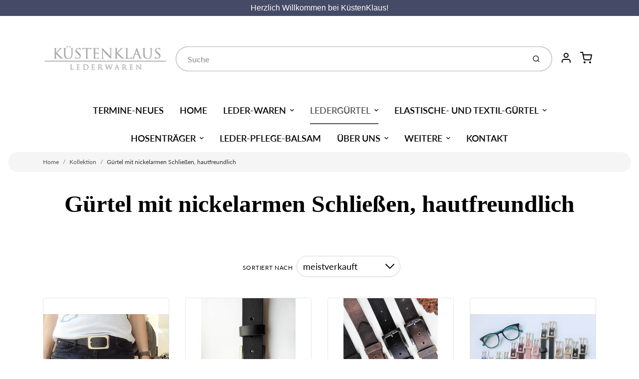

--- FILE ---
content_type: text/html; charset=utf-8
request_url: https://xn--kstenklaus-9db.eu/collections/gurtel-mit-nickelfreien-schliessen
body_size: 40109
content:
<!doctype html>

<html class="no-js gurtel-mit-nickelarmen-schliessen-hautfreundlich collection-template" lang="de">

  <head>

    <meta charset="utf-8">
<meta http-equiv="X-UA-Compatible" content="IE=edge,chrome=1">
<meta name="theme-color" content="#bdab87">
<meta name="viewport" content="width=device-width,initial-scale=1"><link rel="canonical" href="https://xn--kstenklaus-9db.eu/collections/gurtel-mit-nickelfreien-schliessen">
  <link rel="shortcut icon" href="//xn--kstenklaus-9db.eu/cdn/shop/files/KustenK_2_32x32.png?v=1624357599" type="image/png">






<title>Gürtel mit nickelarmen Schließen, hautfreundlich | KüstenKlaus</title>


  <meta name="description" content="Leder-Gürtel vom KüstenKlaus in Büsum, Sankt Peter-Ording, Wyk auf Föhr und Heide halten nicht nur lange, sondern sind auch preisgünstig.">


    <meta property="og:site_name" content="KüstenKlaus">


  <meta property="og:type" content="website">
  <meta property="og:title" content="Gürtel mit nickelarmen Schließen, hautfreundlich">
  <meta property="og:url" content="https://xn--kstenklaus-9db.eu/collections/gurtel-mit-nickelfreien-schliessen">
  <meta property="og:description" content="Leder-Gürtel vom KüstenKlaus in Büsum, Sankt Peter-Ording, Wyk auf Föhr und Heide halten nicht nur lange, sondern sind auch preisgünstig.">
  <meta property="og:image" content="http://xn--kstenklaus-9db.eu/cdn/shop/files/Design_ohne_Titel_37_1200x630.png?v=1624356428">
  <meta property="og:image:secure_url" content="https://xn--kstenklaus-9db.eu/cdn/shop/files/Design_ohne_Titel_37_1200x630.png?v=1624356428">
  <meta property="og:image:width" content="1200"/>
  <meta property="og:image:height" content="630"/>



  <meta name="twitter:card" content="summary">






<link rel="preconnect" href="https://cdn.shopify.com" crossorigin>
    <link rel="preconnect" href="https://fonts.shopify.com" crossorigin>
    <link rel="preload" as="font" href="" type="font/woff2" crossorigin>
    <link rel="preload" as="font" href="//xn--kstenklaus-9db.eu/cdn/fonts/lato/lato_n4.c3b93d431f0091c8be23185e15c9d1fee1e971c5.woff2" type="font/woff2" crossorigin>
    <link rel="preconnect" href="https://monorail-edge.shopifysvc.com">

    <style data-shopify>

:root {
  /* COLORS */

  --color:#000000;
  --color-mix: #666666;
  --link-color: #525252;
  --link-color-mix: #979797;
  --link-color-light: #c57979;
  --link-color-hover: #696969;
  --bg-color: #ffffff;
  --bg-color-dark: #b3b3b3;
  --bg-color-mix-1: #e6e6e6;
  --bg-color-mix-2: #eeeeee;
  --bg-color-mix-3: #b0b0b0;
  --bg-color-mix-4: #f5f5f5;
  --form-color: #121212;
  --bg-color-nav: #fbf9f3;
  --regular-price-color: #303030;
  --sale-price-color: #bdab87;
  --header-logo-color: #525252;
  --footer-logo-color: #FFFFFF;
  --footer-color: #BDC0C2;
  --footer-bg-color: #454b66;
  --btn-color: #ffffff;
  --btn-bg-color: #bdab87;
  --secondary-btn-color: #000000;
  --secondary-btn-bg-color: #bdab87;
  --secondary-btn-bg-color-light: #c6b797;
  --secondary-btn-bg-hover: #ab9466;
  --border-color: #e6e6e6;
  --product-grid-border-color: ;


  /* TYPOGRAPHY */

  --font-family: Lato,sans-serif;
  --font-size: 1.125rem;
  --font-weight: 400;
  --font-style: normal;
  --h16-font-family: "New York",Iowan Old Style, Apple Garamond, Baskerville, Times New Roman, Droid Serif, Times, Source Serif Pro, serif, Apple Color Emoji, Segoe UI Emoji, Segoe UI Symbol;
  --h16-font-weight: 400;
  --h16-font-style: normal;
  --announcement-font-family: Helvetica,Arial, sans-serif;
  --announcement-font-weight: 400;
  --announcement-font-style: normal;
  --logo-font-size: 2.5rem;

  /* LAYOUT */
  --section-spacing: 4rem;


  /* SVGS */
  --nav-link-svg: url("data:image/svg+xml,%3Csvg width='8' height='6' viewBox='0 0 8 6' fill='%23000000' xmlns='http://www.w3.org/2000/svg'%3E%3Cpath d='M0.347486 0.947461C0.584267 0.71068 0.960422 0.698218 1.21187 0.910075L1.25258 0.947461L4.00003 3.69473L6.74749 0.947461C6.98427 0.71068 7.36042 0.698218 7.61187 0.910075L7.65258 0.947461C7.88936 1.18424 7.90183 1.5604 7.68997 1.81185L7.65258 1.85256L4.45258 5.05256C4.2158 5.28934 3.83965 5.3018 3.58819 5.08994L3.54749 5.05256L0.347486 1.85256C0.0975503 1.60262 0.0975503 1.1974 0.347486 0.947461Z'/%3E%3C/svg%3E");
  --nav-link-svg-hover: url("data:image/svg+xml,%3Csvg width='8' height='6' viewBox='0 0 8 6' fill='%23525252' xmlns='http://www.w3.org/2000/svg'%3E%3Cpath d='M0.347486 5.05256C0.584267 5.28934 0.960422 5.3018 1.21187 5.08994L1.25258 5.05256L4.00003 2.30529L6.74749 5.05256C6.98427 5.28934 7.36042 5.3018 7.61187 5.08994L7.65258 5.05256C7.88936 4.81578 7.90183 4.43962 7.68997 4.18817L7.65258 4.14746L4.45258 0.947461C4.2158 0.71068 3.83965 0.698218 3.58819 0.910075L3.54749 0.947461L0.347486 4.14746C0.0975503 4.3974 0.0975503 4.80262 0.347486 5.05256Z'/%3E%3C/svg%3E");
  --custom-select: #fff url("data:image/svg+xml,%3Csvg width='12' height='8' viewBox='0 0 12 8' fill='none' xmlns='http://www.w3.org/2000/svg'%3E%3Cpath fill-rule='evenodd' clip-rule='evenodd' d='M0.521412 0.92107C0.876583 0.565899 1.44082 0.547205 1.81799 0.86499L1.87906 0.92107L6.00023 5.04197L10.1214 0.92107C10.4766 0.565899 11.0408 0.547205 11.418 0.86499L11.4791 0.92107C11.8342 1.27624 11.8529 1.84047 11.5351 2.21765L11.4791 2.27872L6.67906 7.07871C6.32389 7.43389 5.75965 7.45258 5.38248 7.13479L5.32141 7.07871L0.521412 2.27872C0.146509 1.90381 0.146509 1.29597 0.521412 0.92107Z' fill='%234E4681'/%3E%3C/svg%3E") no-repeat right 1.5rem center/8px 10px;
  --chevron: url("data:image/svg+xml,%3Csvg width='16' height='10' viewBox='0 0 16 10' fill='%23000000' fill-opacity='0.75' xmlns='http://www.w3.org/2000/svg'%3E%3Cpath d='M1.15146 1.15152C1.59542 0.707556 2.30071 0.68419 2.77219 1.08142L2.84852 1.15152L7.99999 6.30265L13.1515 1.15152C13.5954 0.707556 14.3007 0.68419 14.7722 1.08142L14.8485 1.15152C15.2925 1.59549 15.3158 2.30078 14.9186 2.77225L14.8485 2.84858L8.84852 8.84858C8.40455 9.29254 7.69926 9.31591 7.22779 8.91868L7.15146 8.84858L1.15146 2.84858C0.68283 2.37995 0.68283 1.62015 1.15146 1.15152Z'/%3E%3C/svg%3E");
  --chevron-expanded: url("data:image/svg+xml,%3Csvg width='16' height='10' viewBox='0 0 16 10' fill='%23000000' fill-opacity='0.75' xmlns='http://www.w3.org/2000/svg'%3E%3Cpath d='M1.15152 8.84848C1.59549 9.29244 2.30078 9.31581 2.77225 8.91858L2.84858 8.84848L8.00005 3.69735L13.1515 8.84848C13.5955 9.29244 14.3008 9.31581 14.7723 8.91858L14.8486 8.84848C15.2925 8.40451 15.3159 7.69922 14.9187 7.22775L14.8486 7.15142L8.84858 1.15142C8.40461 0.70746 7.69932 0.684093 7.22785 1.08132L7.15152 1.15142L1.15152 7.15142C0.682892 7.62005 0.682892 8.37985 1.15152 8.84848Z'/%3E%3C/svg%3E");
  --plus: url("data:image/svg+xml,%3Csvg height='20' width='20' viewBox='0 0 20 20' fill='%23000000' xmlns='http://www.w3.org/2000/svg'%3E%3Cpath d='M 19.261719 10.757812 L 0.75 10.757812 C 0.335938 10.757812 0 10.421875 0 10.007812 C 0 9.59375 0.335938 9.253906 0.75 9.253906 L 19.261719 9.253906 C 19.675781 9.253906 20.011719 9.59375 20.011719 10.007812 C 20.011719 10.421875 19.675781 10.757812 19.261719 10.757812 Z M 19.261719 10.757812'/%3E%3Cpath d='M 10.007812 20.011719 C 9.59375 20.011719 9.253906 19.675781 9.253906 19.261719 L 9.253906 0.75 C 9.253906 0.335938 9.59375 0 10.007812 0 C 10.421875 0 10.757812 0.335938 10.757812 0.75 L 10.757812 19.261719 C 10.757812 19.675781 10.421875 20.011719 10.007812 20.011719 Z M 10.007812 20.011719'/%3E%3C/svg%3E");
  --plus-expanded: url("data:image/svg+xml,%3Csvg height='20' width='20' viewBox='0 0 20 20' fill='%23000000' xmlns='http://www.w3.org/2000/svg'%3E%3Cpath d='M 19.261719 10.757812 L 0.75 10.757812 C 0.335938 10.757812 0 10.421875 0 10.007812 C 0 9.59375 0.335938 9.253906 0.75 9.253906 L 19.261719 9.253906 C 19.675781 9.253906 20.011719 9.59375 20.011719 10.007812 C 20.011719 10.421875 19.675781 10.757812 19.261719 10.757812 Z M 19.261719 10.757812'/%3E%3C/svg%3E");

  /* specific colors for Shop Pay Installments Banner */
    --color-body-text: #000000;
    --color-body: #ffffff;
    --color-bg: #ffffff;
    /* End Shop Pay Installment Banner */
}
</style>

    <style>*,::after,::before{box-sizing:border-box}html{line-height:1.15;overflow-y:scroll}body{margin:0;border:0}body,html{background-color:var(--body-bg)}body{font-family:var(--font-family);font-weight:var(--font-weight);color:var(--body-color);border-color:var(--border-color);border-style:solid;line-height:1.5rem}ul{list-style:none;margin:0}h1,h2{margin:0}a{text-decoration:none}.sr-only{position:absolute;width:1px;height:1px;padding:0;margin:-1px;overflow:hidden;clip:rect(0,0,0,0);white-space:nowrap;border:0}.spinner{display:flex;justify-content:center;align-items:center;position:fixed;top:0;right:0;bottom:0;left:0;z-index:1100;pointer-events:none;background-color:var(--bg-color);transition-property:visibility,opacity;transition-delay:0.4s;transition-duration:1s;transition-timing-function:ease-in-out}.spinner .dot-1,.spinner .dot-2,.spinner .dot-3{width:.75rem;height:.75rem;margin:.25rem;border-radius:50%;background-color:var(--link-color);animation:bounce 1.4s infinite ease-in-out both}.spinner .dot-1{animation-delay:-0.32s}.spinner .dot-2{animation-delay:-0.16s}.spinner.hidden{opacity:0}.spinner.loaded{z-index:-1}@keyframes bounce{0%,100%,80%{opacity:0;transform:scale(0)}40%{opacity:1;transform:scale(1)}}button,input,optgroup,select,textarea{font-family:inherit;font-size:100%;line-height:1.15}.tw-container{max-width:1536px}.tw-block{display:block}.tw-flex{display:flex}.tw-justify-center{justify-content:center}.tw-items-start{align-items:flex-start}.tw-text-base{font-size:1rem;line-height:1.5rem}.tw-text-lg{font-size:1.125rem;line-height:1.75rem}.tw-text-xl{font-size:1.25rem;line-height:1.75rem}.tw-mx-auto{margin-left:auto;margin-right:auto}.tw-text-center{text-align:center}.tw-p-1{padding:.25rem}.tw-p-2{padding:.5rem}.tw-py-2{padding-top:.5rem;padding-bottom:.5rem}.tw-px-0{padding-left:0;padding-right:0}.tw-px-4{padding-left:1rem;padding-right:1rem}.tw-px-8{padding-left:2rem;padding-right:2rem}.tw-flex-grow{flex-grow:1}.tw-z-10{z-index:10}.tw-right-0{right:0}.tw-right-2{right:.5rem}.tw-absolute{position:absolute}.tw-border-0{border-width:0}.tw-bg-transparent{background-color:transparent}.py-3{padding-top:1rem;padding-bottom:1rem}.pt-0{padding-top:0}.pb-3{padding-bottom:1rem}@media (min-width:1024px){.pb-lg-0{padding-bottom:0}.pb-lg-1{padding-bottom:.25rem}}@media (min-width:768px){.md\:tw-py-1{padding-top:.25rem;padding-bottom:.25rem}.md\:tw-p-2{padding:.5rem}.md\:tw-right-12{right:3rem}.md\:tw-items-center{align-items:center}}.container{width:100%;padding-right:1rem;padding-left:1rem;margin-right:auto;margin-left:auto}@media (min-width:640px){.container{max-width:640px}}@media (min-width:768px){.container{max-width:768px}}@media (min-width:1024px){.container{max-width:1024px}}@media (min-width:1280px){.container{max-width:1140px}}.d-flex{display:flex}.d-inline-flex{display:inline-flex}.align-items-center{align-items:center}.justify-content-between{justify-content:space-between}.justify-content-center{justify-content:center}.justify-content-end{justify-content:flex-end}.logo{font-family:var(--h16-font-family);font-size:var(--logo-font-size);font-weight:var(--h16-font-weight);font-style:var(--h16-font-style)}@media (max-width:768px){.logo{font-size:1.625rem}.logo img{width:100%}}.logo>a{color:var(--header-logo-color)}.h1{line-height:1}.w-100{width:100%}.mb-0{margin-bottom:0}.px-0{padding-right:0;padding-left:0}.ml-2{margin-left:.5rem}.mr-2{margin-right:.5rem}.mr-3{margin-right:1rem}.mt-3{margin-top:1rem}.mt-4{margin-top:1.5rem}.d-block{display:block}.d-inline-block{display:inline-block}.position-relative{position:relative}.search .input-group{box-shadow:inset 0 0 2px var(--color)}.search .btn{color:var(--color)}.search .btn .icon{margin-left:.5rem;color:currentColor!important}.rounded-pill{border-radius:50rem}.bg-white{background-color:#fff}.form-control{display:block;width:100%;height:calc(1.5em + 1.625rem);padding:.75rem 1.5rem}.form-control::placeholder{opacity:.5;color:inherit}.input-group{position:relative;display:flex;flex-wrap:wrap;align-items:stretch;width:100%}.input-group>.form-control{position:relative;flex:1 1 auto;width:1%;min-width:0;margin-bottom:0}.input-group-append{margin-left:-.0625rem;display:flex}.input-group>.input-group-append>.btn{border-top-left-radius:0;border-bottom-left-radius:0;position:relative;z-index:2}.lh-0{line-height:0}.lh-1{line-height:1}.text-center{text-align:center}@media (min-width:768px){.text-md-center{text-align:center}}@media (min-width:768px){.col-md-4{flex:0 0 33.33333%;max-width:33.33333%;width:100%}}.btn{display:inline-block;font-weight:400;text-align:center;vertical-align:middle;background-color:transparent;border:.0625rem solid transparent;padding:.75rem 1.5rem;font-size:1rem;line-height:1.5;border-radius:.25rem}.tw-btn{text-align:center;vertical-align:middle;padding:.75rem 1.5rem;display:inline-block;font-weight:400;font-size:1rem;line-height:1.5rem;border-color:transparent;border-width:1px;border-radius:.25rem}.tw-btn-primary,.btn-primary{background-color:var(--btn-bg-color);border-color:var(--btn-bg-color);color:var(--btn-color)}.btn-menu .icon{width:2rem;height:2rem}.btn .icon{width:1rem;height:1rem;color:currentColor}.shopify-section-header .icon{color:var(--secondary-btn-color)}img,svg{display:block;vertical-align:middle}img{max-width:100%;height:auto}.d-none{display:none}.tw-hidden{display:none}@media (min-width:1024px){.d-lg-none{display:none}.d-lg-block{display:block}.ml-lg-2{margin-left:.5rem}.mr-lg-3{margin-right:1rem}.lg\:tw-mx-auto{margin-left:auto;margin-right:auto}.w-lg-auto{width:auto}}.border-0{border:0}.bg-transparent{background-color:transparent}.p-0{padding:0}.p-2{padding:.5rem}.tw-pl-3{padding-left:.75rem}.nav{display:flex;padding-left:0;margin-bottom:0;list-style:none}.main-nav .has-dropdown .nav-link.level-1{padding-right:calc(1.5rem + 8px);background-image:var(--nav-link-svg);background-position:calc(100% - 1rem) 50%;background-repeat:no-repeat}.font-600{font-weight:600}.nav-link{display:block;padding:1rem;color:var(--color);line-height:24px}.tw-flex-nowrap{flex-wrap:nowrap}p{margin:0}.main-content{opacity:0}.main-content .shopify-section{display:none}.critical-hidden{display:none}</style>


    <style>
      
      @font-face {
  font-family: Lato;
  font-weight: 400;
  font-style: normal;
  font-display: swap;
  src: url("//xn--kstenklaus-9db.eu/cdn/fonts/lato/lato_n4.c3b93d431f0091c8be23185e15c9d1fee1e971c5.woff2") format("woff2"),
       url("//xn--kstenklaus-9db.eu/cdn/fonts/lato/lato_n4.d5c00c781efb195594fd2fd4ad04f7882949e327.woff") format("woff");
}

      @font-face {
  font-family: Lato;
  font-weight: 700;
  font-style: normal;
  font-display: swap;
  src: url("//xn--kstenklaus-9db.eu/cdn/fonts/lato/lato_n7.900f219bc7337bc57a7a2151983f0a4a4d9d5dcf.woff2") format("woff2"),
       url("//xn--kstenklaus-9db.eu/cdn/fonts/lato/lato_n7.a55c60751adcc35be7c4f8a0313f9698598612ee.woff") format("woff");
}

      @font-face {
  font-family: Lato;
  font-weight: 700;
  font-style: normal;
  font-display: swap;
  src: url("//xn--kstenklaus-9db.eu/cdn/fonts/lato/lato_n7.900f219bc7337bc57a7a2151983f0a4a4d9d5dcf.woff2") format("woff2"),
       url("//xn--kstenklaus-9db.eu/cdn/fonts/lato/lato_n7.a55c60751adcc35be7c4f8a0313f9698598612ee.woff") format("woff");
}

      @font-face {
  font-family: Lato;
  font-weight: 400;
  font-style: italic;
  font-display: swap;
  src: url("//xn--kstenklaus-9db.eu/cdn/fonts/lato/lato_i4.09c847adc47c2fefc3368f2e241a3712168bc4b6.woff2") format("woff2"),
       url("//xn--kstenklaus-9db.eu/cdn/fonts/lato/lato_i4.3c7d9eb6c1b0a2bf62d892c3ee4582b016d0f30c.woff") format("woff");
}

      
      
    </style>

    <link rel="stylesheet" href="//xn--kstenklaus-9db.eu/cdn/shop/t/3/assets/fonts.css?v=135237756566749845991759332555" type="text/css" media="print" onload="this.media='all'">
    
    <link rel="stylesheet" href="//xn--kstenklaus-9db.eu/cdn/shop/t/3/assets/theme-vendor.css?v=826235420327995971750668409" type="text/css" media="print" onload="this.media='all'">
    <link rel="stylesheet" href="//xn--kstenklaus-9db.eu/cdn/shop/t/3/assets/theme-custom.css?v=141818151390368440241626275599" type="text/css" media="print" onload="this.media='all'">

    <noscript>
      <link rel="stylesheet" href="//xn--kstenklaus-9db.eu/cdn/shop/t/3/assets/fonts.css?v=135237756566749845991759332555" type="text/css" media="all">
      <link rel="stylesheet" href="//xn--kstenklaus-9db.eu/cdn/shop/t/3/assets/theme-vendor.css?v=826235420327995971750668409" type="text/css" media="all">
    </noscript>

    
<script>
  window.Avatar = {
    theme: {
      version: "1.2.2",
      givenName: "Avatar - Skup Support",
      id: 124559392954,
      current: {
        pageType: "collection",
        template: "collection",
        templateSuffix: null,
        templateFull: "collection",
        product: null,
        variant: null,
        collection: {"id":270395703482,"handle":"gurtel-mit-nickelfreien-schliessen","updated_at":"2026-01-08T13:17:03+01:00","published_at":"2021-06-17T20:30:50+02:00","sort_order":"best-selling","template_suffix":"","published_scope":"web","title":"Gürtel mit nickelarmen Schließen, hautfreundlich","body_html":"\u003cbr\u003e"},
        cart: {"note":null,"attributes":{},"original_total_price":0,"total_price":0,"total_discount":0,"total_weight":0.0,"item_count":0,"items":[],"requires_shipping":false,"currency":"EUR","items_subtotal_price":0,"cart_level_discount_applications":[],"checkout_charge_amount":0},
        locale: "de"
      },
      settings: {
        search: {
          enabled: false,
          showCollections: true,
          showArticles: true,
          showPages: false,
          showUnavailableProducts: "show",
          searchType: true,
          searchVendor: false,
          searchTag: true,
          searchSku: true,
          searchVariantTitle: true,
          searchBarcode: false,
          searchDescriptions: true,
          searchAuthor: false,
          limit: 5,
        },
        cart: {
          continueShopping: '',
          showRecsOnEmptyCart: null,
        },
        breakpoints: {
          medium: 768,
        },
        mediaQuery: {
          mediumUp: 'screen and (min-width: 768px)',
          small: 'screen and (max-width: 767px)',
        },
      },
      i18n: {
        addToCart: "In den Warenkorb",
        soldOut: "Ausverkauft",
        unavailable: "Nicht verfügbar",
        regularPrice: "Preis",
        salePrice: "Angebotspreis",
        sale: "Angebot",
        unitPrice: "Preis pro Einheit ",
        unitPriceSeparator: "per",
        item: "Produkt",
        items: "Produkte",
        empty: "Ihr Warenkorb enthält aktuell keine Artikel.",
        continue: "Weiter einkaufen",
        search: {
          fromLowestPrice: "Ab [price]",
          placeholders: {
            products: "Produkt",
            collections: "Kollektion ",
            pages: "Seite",
            articles: "Artikel",
          },
          results: {
            show: "Zeige alle Produkt Resultate für",
            none: "Kein Resultat gefunden"
          }
        },
        cart: {
          item: "Produkt",
          items: "Produkte",
        }
      },
      keyboardKeys: {
        TAB: 9,
        ENTER: 13,
        ESCAPE: 27,
        LEFTARROW: 37,
        RIGHTARROW: 39
      }
    },
    shop: {
      root: "\/",
      moneyFormat: "€{{amount_with_comma_separator}}"
    },
    icons: {
      collection: "\/\/xn--kstenklaus-9db.eu\/cdn\/shop\/t\/3\/assets\/icon-collection_120x.png?v=40871835775874781771625677324",
      product: "\/\/xn--kstenklaus-9db.eu\/cdn\/shop\/t\/3\/assets\/icon-product_120x.png?v=18270121676411456051625677325",
      page: "\/\/xn--kstenklaus-9db.eu\/cdn\/shop\/t\/3\/assets\/icon-page_120x.png?v=11837369901128010581625677324",
      article: "\/\/xn--kstenklaus-9db.eu\/cdn\/shop\/t\/3\/assets\/icon-article_120x.png?v=167074133747219596591625677323"
    },
    skup: {
      sliderCart: "page",
      exitModal: false,
    }
  };

  document.documentElement.className = document.documentElement.className.replace('no-js', 'js');
</script>


    
 <link type="text/css" href="//xn--kstenklaus-9db.eu/cdn/shop/t/3/assets/vendors@layout.theme.css?v=118558147259443829761625677358" rel="stylesheet" media="print" onload="this.media='all'">
<noscript><link type="text/css" href="//xn--kstenklaus-9db.eu/cdn/shop/t/3/assets/vendors@layout.theme.css?v=118558147259443829761625677358" rel="stylesheet"></noscript><link type="text/css" href="//xn--kstenklaus-9db.eu/cdn/shop/t/3/assets/layout.theme.css?v=23732637711130972011625677358" rel="stylesheet" media="print" onload="this.media='all'">
<noscript><link type="text/css" href="//xn--kstenklaus-9db.eu/cdn/shop/t/3/assets/layout.theme.css?v=23732637711130972011625677358" rel="stylesheet"></noscript>

<script type="text/javascript" src="//xn--kstenklaus-9db.eu/cdn/shop/t/3/assets/vendors@layout.theme.js?v=51525194531254509021625677340" defer="defer"></script><script type="text/javascript" src="//xn--kstenklaus-9db.eu/cdn/shop/t/3/assets/layout.theme.js?v=106989936329275751501625677328" defer="defer"></script><link rel="prefetch" href="//xn--kstenklaus-9db.eu/cdn/shop/t/3/assets/template.cart.js?v=55280504474964700111625677332" as="script"><script type="text/javascript" src="//xn--kstenklaus-9db.eu/cdn/shop/t/3/assets/template.collection.js?v=41261576576302010921625677333" defer="defer"></script><link rel="prefetch" href="//xn--kstenklaus-9db.eu/cdn/shop/t/3/assets/template.product.js?v=139851454593123485221630001243" as="script"><link rel="prefetch" href="//xn--kstenklaus-9db.eu/cdn/shop/t/3/assets/template.addresses.js?v=33110240046081545861625677330" as="script"><link rel="prefetch" href="//xn--kstenklaus-9db.eu/cdn/shop/t/3/assets/template.login.js?v=59209747749621170661625677335" as="script">

    <script src="//xn--kstenklaus-9db.eu/cdn/shop/t/3/assets/theme-custom.js?v=66230615287471907451625677338" defer></script>
    <script type="text/javascript">
   if (window.MSInputMethodContext && document.documentMode) {
     var scripts = document.getElementsByTagName('script')[0];
     var polyfill = document.createElement("script");
     polyfill.defer = true;
     polyfill.src = "//xn--kstenklaus-9db.eu/cdn/shop/t/3/assets/ie11CustomProperties.min.js?v=146208399201472936201625677326";
     scripts.parentNode.insertBefore(polyfill, scripts);
   }
</script>


    <script>window.performance && window.performance.mark && window.performance.mark('shopify.content_for_header.start');</script><meta name="facebook-domain-verification" content="m14teundfxxoc1hz0qkguhd3heczwm">
<meta name="google-site-verification" content="ez5Z9cQnPzDinWoGJ8NLiMnWvGiatTohbasYTqpNWrY">
<meta id="shopify-digital-wallet" name="shopify-digital-wallet" content="/57552208058/digital_wallets/dialog">
<meta name="shopify-checkout-api-token" content="c06b90c0755056e443dea1d2edb311af">
<meta id="in-context-paypal-metadata" data-shop-id="57552208058" data-venmo-supported="false" data-environment="production" data-locale="de_DE" data-paypal-v4="true" data-currency="EUR">
<link rel="alternate" type="application/atom+xml" title="Feed" href="/collections/gurtel-mit-nickelfreien-schliessen.atom" />
<link rel="next" href="/collections/gurtel-mit-nickelfreien-schliessen?page=2">
<link rel="alternate" type="application/json+oembed" href="https://xn--kstenklaus-9db.eu/collections/gurtel-mit-nickelfreien-schliessen.oembed">
<script async="async" src="/checkouts/internal/preloads.js?locale=de-DE"></script>
<link rel="preconnect" href="https://shop.app" crossorigin="anonymous">
<script async="async" src="https://shop.app/checkouts/internal/preloads.js?locale=de-DE&shop_id=57552208058" crossorigin="anonymous"></script>
<script id="apple-pay-shop-capabilities" type="application/json">{"shopId":57552208058,"countryCode":"DE","currencyCode":"EUR","merchantCapabilities":["supports3DS"],"merchantId":"gid:\/\/shopify\/Shop\/57552208058","merchantName":"KüstenKlaus","requiredBillingContactFields":["postalAddress","email"],"requiredShippingContactFields":["postalAddress","email"],"shippingType":"shipping","supportedNetworks":["visa","maestro","masterCard","amex"],"total":{"type":"pending","label":"KüstenKlaus","amount":"1.00"},"shopifyPaymentsEnabled":true,"supportsSubscriptions":true}</script>
<script id="shopify-features" type="application/json">{"accessToken":"c06b90c0755056e443dea1d2edb311af","betas":["rich-media-storefront-analytics"],"domain":"xn--kstenklaus-9db.eu","predictiveSearch":true,"shopId":57552208058,"locale":"de"}</script>
<script>var Shopify = Shopify || {};
Shopify.shop = "kustenklaus.myshopify.com";
Shopify.locale = "de";
Shopify.currency = {"active":"EUR","rate":"1.0"};
Shopify.country = "DE";
Shopify.theme = {"name":"Avatar - Skup Support","id":124559392954,"schema_name":"Avatar","schema_version":"1.2.2","theme_store_id":909,"role":"main"};
Shopify.theme.handle = "null";
Shopify.theme.style = {"id":null,"handle":null};
Shopify.cdnHost = "xn--kstenklaus-9db.eu/cdn";
Shopify.routes = Shopify.routes || {};
Shopify.routes.root = "/";</script>
<script type="module">!function(o){(o.Shopify=o.Shopify||{}).modules=!0}(window);</script>
<script>!function(o){function n(){var o=[];function n(){o.push(Array.prototype.slice.apply(arguments))}return n.q=o,n}var t=o.Shopify=o.Shopify||{};t.loadFeatures=n(),t.autoloadFeatures=n()}(window);</script>
<script>
  window.ShopifyPay = window.ShopifyPay || {};
  window.ShopifyPay.apiHost = "shop.app\/pay";
  window.ShopifyPay.redirectState = null;
</script>
<script id="shop-js-analytics" type="application/json">{"pageType":"collection"}</script>
<script defer="defer" async type="module" src="//xn--kstenklaus-9db.eu/cdn/shopifycloud/shop-js/modules/v2/client.init-shop-cart-sync_D96QZrIF.de.esm.js"></script>
<script defer="defer" async type="module" src="//xn--kstenklaus-9db.eu/cdn/shopifycloud/shop-js/modules/v2/chunk.common_SV6uigsF.esm.js"></script>
<script type="module">
  await import("//xn--kstenklaus-9db.eu/cdn/shopifycloud/shop-js/modules/v2/client.init-shop-cart-sync_D96QZrIF.de.esm.js");
await import("//xn--kstenklaus-9db.eu/cdn/shopifycloud/shop-js/modules/v2/chunk.common_SV6uigsF.esm.js");

  window.Shopify.SignInWithShop?.initShopCartSync?.({"fedCMEnabled":true,"windoidEnabled":true});

</script>
<script>
  window.Shopify = window.Shopify || {};
  if (!window.Shopify.featureAssets) window.Shopify.featureAssets = {};
  window.Shopify.featureAssets['shop-js'] = {"shop-cart-sync":["modules/v2/client.shop-cart-sync_D9v5EJ5H.de.esm.js","modules/v2/chunk.common_SV6uigsF.esm.js"],"init-fed-cm":["modules/v2/client.init-fed-cm_DlbV7VrN.de.esm.js","modules/v2/chunk.common_SV6uigsF.esm.js"],"shop-button":["modules/v2/client.shop-button_7yN-YEo8.de.esm.js","modules/v2/chunk.common_SV6uigsF.esm.js"],"shop-cash-offers":["modules/v2/client.shop-cash-offers_CZ39C1VE.de.esm.js","modules/v2/chunk.common_SV6uigsF.esm.js","modules/v2/chunk.modal_CqlMJe-n.esm.js"],"init-windoid":["modules/v2/client.init-windoid_CPAVU_59.de.esm.js","modules/v2/chunk.common_SV6uigsF.esm.js"],"init-shop-email-lookup-coordinator":["modules/v2/client.init-shop-email-lookup-coordinator_BE78sutm.de.esm.js","modules/v2/chunk.common_SV6uigsF.esm.js"],"shop-toast-manager":["modules/v2/client.shop-toast-manager_Dc8Kqo2D.de.esm.js","modules/v2/chunk.common_SV6uigsF.esm.js"],"shop-login-button":["modules/v2/client.shop-login-button_CdH6DD4B.de.esm.js","modules/v2/chunk.common_SV6uigsF.esm.js","modules/v2/chunk.modal_CqlMJe-n.esm.js"],"avatar":["modules/v2/client.avatar_BTnouDA3.de.esm.js"],"pay-button":["modules/v2/client.pay-button_BaMaWndh.de.esm.js","modules/v2/chunk.common_SV6uigsF.esm.js"],"init-shop-cart-sync":["modules/v2/client.init-shop-cart-sync_D96QZrIF.de.esm.js","modules/v2/chunk.common_SV6uigsF.esm.js"],"init-customer-accounts":["modules/v2/client.init-customer-accounts_DPOSv1Vm.de.esm.js","modules/v2/client.shop-login-button_CdH6DD4B.de.esm.js","modules/v2/chunk.common_SV6uigsF.esm.js","modules/v2/chunk.modal_CqlMJe-n.esm.js"],"init-shop-for-new-customer-accounts":["modules/v2/client.init-shop-for-new-customer-accounts_CQXgmjbo.de.esm.js","modules/v2/client.shop-login-button_CdH6DD4B.de.esm.js","modules/v2/chunk.common_SV6uigsF.esm.js","modules/v2/chunk.modal_CqlMJe-n.esm.js"],"init-customer-accounts-sign-up":["modules/v2/client.init-customer-accounts-sign-up_BxD8dlgd.de.esm.js","modules/v2/client.shop-login-button_CdH6DD4B.de.esm.js","modules/v2/chunk.common_SV6uigsF.esm.js","modules/v2/chunk.modal_CqlMJe-n.esm.js"],"checkout-modal":["modules/v2/client.checkout-modal_CKh-sfKU.de.esm.js","modules/v2/chunk.common_SV6uigsF.esm.js","modules/v2/chunk.modal_CqlMJe-n.esm.js"],"shop-follow-button":["modules/v2/client.shop-follow-button_CTvrvDxo.de.esm.js","modules/v2/chunk.common_SV6uigsF.esm.js","modules/v2/chunk.modal_CqlMJe-n.esm.js"],"lead-capture":["modules/v2/client.lead-capture_CuieyBjh.de.esm.js","modules/v2/chunk.common_SV6uigsF.esm.js","modules/v2/chunk.modal_CqlMJe-n.esm.js"],"shop-login":["modules/v2/client.shop-login_D_5Nijtq.de.esm.js","modules/v2/chunk.common_SV6uigsF.esm.js","modules/v2/chunk.modal_CqlMJe-n.esm.js"],"payment-terms":["modules/v2/client.payment-terms_B0kyqrWX.de.esm.js","modules/v2/chunk.common_SV6uigsF.esm.js","modules/v2/chunk.modal_CqlMJe-n.esm.js"]};
</script>
<script>(function() {
  var isLoaded = false;
  function asyncLoad() {
    if (isLoaded) return;
    isLoaded = true;
    var urls = ["https:\/\/gdprcdn.b-cdn.net\/js\/gdpr_cookie_consent.min.js?shop=kustenklaus.myshopify.com"];
    for (var i = 0; i < urls.length; i++) {
      var s = document.createElement('script');
      s.type = 'text/javascript';
      s.async = true;
      s.src = urls[i];
      var x = document.getElementsByTagName('script')[0];
      x.parentNode.insertBefore(s, x);
    }
  };
  if(window.attachEvent) {
    window.attachEvent('onload', asyncLoad);
  } else {
    window.addEventListener('load', asyncLoad, false);
  }
})();</script>
<script id="__st">var __st={"a":57552208058,"offset":3600,"reqid":"c1cba8df-0a2b-4b06-bcef-1e792591e059-1768454334","pageurl":"xn--kstenklaus-9db.eu\/collections\/gurtel-mit-nickelfreien-schliessen","u":"d95314143379","p":"collection","rtyp":"collection","rid":270395703482};</script>
<script>window.ShopifyPaypalV4VisibilityTracking = true;</script>
<script id="captcha-bootstrap">!function(){'use strict';const t='contact',e='account',n='new_comment',o=[[t,t],['blogs',n],['comments',n],[t,'customer']],c=[[e,'customer_login'],[e,'guest_login'],[e,'recover_customer_password'],[e,'create_customer']],r=t=>t.map((([t,e])=>`form[action*='/${t}']:not([data-nocaptcha='true']) input[name='form_type'][value='${e}']`)).join(','),a=t=>()=>t?[...document.querySelectorAll(t)].map((t=>t.form)):[];function s(){const t=[...o],e=r(t);return a(e)}const i='password',u='form_key',d=['recaptcha-v3-token','g-recaptcha-response','h-captcha-response',i],f=()=>{try{return window.sessionStorage}catch{return}},m='__shopify_v',_=t=>t.elements[u];function p(t,e,n=!1){try{const o=window.sessionStorage,c=JSON.parse(o.getItem(e)),{data:r}=function(t){const{data:e,action:n}=t;return t[m]||n?{data:e,action:n}:{data:t,action:n}}(c);for(const[e,n]of Object.entries(r))t.elements[e]&&(t.elements[e].value=n);n&&o.removeItem(e)}catch(o){console.error('form repopulation failed',{error:o})}}const l='form_type',E='cptcha';function T(t){t.dataset[E]=!0}const w=window,h=w.document,L='Shopify',v='ce_forms',y='captcha';let A=!1;((t,e)=>{const n=(g='f06e6c50-85a8-45c8-87d0-21a2b65856fe',I='https://cdn.shopify.com/shopifycloud/storefront-forms-hcaptcha/ce_storefront_forms_captcha_hcaptcha.v1.5.2.iife.js',D={infoText:'Durch hCaptcha geschützt',privacyText:'Datenschutz',termsText:'Allgemeine Geschäftsbedingungen'},(t,e,n)=>{const o=w[L][v],c=o.bindForm;if(c)return c(t,g,e,D).then(n);var r;o.q.push([[t,g,e,D],n]),r=I,A||(h.body.append(Object.assign(h.createElement('script'),{id:'captcha-provider',async:!0,src:r})),A=!0)});var g,I,D;w[L]=w[L]||{},w[L][v]=w[L][v]||{},w[L][v].q=[],w[L][y]=w[L][y]||{},w[L][y].protect=function(t,e){n(t,void 0,e),T(t)},Object.freeze(w[L][y]),function(t,e,n,w,h,L){const[v,y,A,g]=function(t,e,n){const i=e?o:[],u=t?c:[],d=[...i,...u],f=r(d),m=r(i),_=r(d.filter((([t,e])=>n.includes(e))));return[a(f),a(m),a(_),s()]}(w,h,L),I=t=>{const e=t.target;return e instanceof HTMLFormElement?e:e&&e.form},D=t=>v().includes(t);t.addEventListener('submit',(t=>{const e=I(t);if(!e)return;const n=D(e)&&!e.dataset.hcaptchaBound&&!e.dataset.recaptchaBound,o=_(e),c=g().includes(e)&&(!o||!o.value);(n||c)&&t.preventDefault(),c&&!n&&(function(t){try{if(!f())return;!function(t){const e=f();if(!e)return;const n=_(t);if(!n)return;const o=n.value;o&&e.removeItem(o)}(t);const e=Array.from(Array(32),(()=>Math.random().toString(36)[2])).join('');!function(t,e){_(t)||t.append(Object.assign(document.createElement('input'),{type:'hidden',name:u})),t.elements[u].value=e}(t,e),function(t,e){const n=f();if(!n)return;const o=[...t.querySelectorAll(`input[type='${i}']`)].map((({name:t})=>t)),c=[...d,...o],r={};for(const[a,s]of new FormData(t).entries())c.includes(a)||(r[a]=s);n.setItem(e,JSON.stringify({[m]:1,action:t.action,data:r}))}(t,e)}catch(e){console.error('failed to persist form',e)}}(e),e.submit())}));const S=(t,e)=>{t&&!t.dataset[E]&&(n(t,e.some((e=>e===t))),T(t))};for(const o of['focusin','change'])t.addEventListener(o,(t=>{const e=I(t);D(e)&&S(e,y())}));const B=e.get('form_key'),M=e.get(l),P=B&&M;t.addEventListener('DOMContentLoaded',(()=>{const t=y();if(P)for(const e of t)e.elements[l].value===M&&p(e,B);[...new Set([...A(),...v().filter((t=>'true'===t.dataset.shopifyCaptcha))])].forEach((e=>S(e,t)))}))}(h,new URLSearchParams(w.location.search),n,t,e,['guest_login'])})(!0,!0)}();</script>
<script integrity="sha256-4kQ18oKyAcykRKYeNunJcIwy7WH5gtpwJnB7kiuLZ1E=" data-source-attribution="shopify.loadfeatures" defer="defer" src="//xn--kstenklaus-9db.eu/cdn/shopifycloud/storefront/assets/storefront/load_feature-a0a9edcb.js" crossorigin="anonymous"></script>
<script crossorigin="anonymous" defer="defer" src="//xn--kstenklaus-9db.eu/cdn/shopifycloud/storefront/assets/shopify_pay/storefront-65b4c6d7.js?v=20250812"></script>
<script data-source-attribution="shopify.dynamic_checkout.dynamic.init">var Shopify=Shopify||{};Shopify.PaymentButton=Shopify.PaymentButton||{isStorefrontPortableWallets:!0,init:function(){window.Shopify.PaymentButton.init=function(){};var t=document.createElement("script");t.src="https://xn--kstenklaus-9db.eu/cdn/shopifycloud/portable-wallets/latest/portable-wallets.de.js",t.type="module",document.head.appendChild(t)}};
</script>
<script data-source-attribution="shopify.dynamic_checkout.buyer_consent">
  function portableWalletsHideBuyerConsent(e){var t=document.getElementById("shopify-buyer-consent"),n=document.getElementById("shopify-subscription-policy-button");t&&n&&(t.classList.add("hidden"),t.setAttribute("aria-hidden","true"),n.removeEventListener("click",e))}function portableWalletsShowBuyerConsent(e){var t=document.getElementById("shopify-buyer-consent"),n=document.getElementById("shopify-subscription-policy-button");t&&n&&(t.classList.remove("hidden"),t.removeAttribute("aria-hidden"),n.addEventListener("click",e))}window.Shopify?.PaymentButton&&(window.Shopify.PaymentButton.hideBuyerConsent=portableWalletsHideBuyerConsent,window.Shopify.PaymentButton.showBuyerConsent=portableWalletsShowBuyerConsent);
</script>
<script data-source-attribution="shopify.dynamic_checkout.cart.bootstrap">document.addEventListener("DOMContentLoaded",(function(){function t(){return document.querySelector("shopify-accelerated-checkout-cart, shopify-accelerated-checkout")}if(t())Shopify.PaymentButton.init();else{new MutationObserver((function(e,n){t()&&(Shopify.PaymentButton.init(),n.disconnect())})).observe(document.body,{childList:!0,subtree:!0})}}));
</script>
<link id="shopify-accelerated-checkout-styles" rel="stylesheet" media="screen" href="https://xn--kstenklaus-9db.eu/cdn/shopifycloud/portable-wallets/latest/accelerated-checkout-backwards-compat.css" crossorigin="anonymous">
<style id="shopify-accelerated-checkout-cart">
        #shopify-buyer-consent {
  margin-top: 1em;
  display: inline-block;
  width: 100%;
}

#shopify-buyer-consent.hidden {
  display: none;
}

#shopify-subscription-policy-button {
  background: none;
  border: none;
  padding: 0;
  text-decoration: underline;
  font-size: inherit;
  cursor: pointer;
}

#shopify-subscription-policy-button::before {
  box-shadow: none;
}

      </style>

<script>window.performance && window.performance.mark && window.performance.mark('shopify.content_for_header.end');</script>
  <!-- BEGIN app block: shopify://apps/consentmo-gdpr/blocks/gdpr_cookie_consent/4fbe573f-a377-4fea-9801-3ee0858cae41 -->


<!-- END app block --><script src="https://cdn.shopify.com/extensions/019bbcd8-9ebe-7411-8e80-3ce7fa3e69f9/consentmo-gdpr-568/assets/consentmo_cookie_consent.js" type="text/javascript" defer="defer"></script>
<link href="https://monorail-edge.shopifysvc.com" rel="dns-prefetch">
<script>(function(){if ("sendBeacon" in navigator && "performance" in window) {try {var session_token_from_headers = performance.getEntriesByType('navigation')[0].serverTiming.find(x => x.name == '_s').description;} catch {var session_token_from_headers = undefined;}var session_cookie_matches = document.cookie.match(/_shopify_s=([^;]*)/);var session_token_from_cookie = session_cookie_matches && session_cookie_matches.length === 2 ? session_cookie_matches[1] : "";var session_token = session_token_from_headers || session_token_from_cookie || "";function handle_abandonment_event(e) {var entries = performance.getEntries().filter(function(entry) {return /monorail-edge.shopifysvc.com/.test(entry.name);});if (!window.abandonment_tracked && entries.length === 0) {window.abandonment_tracked = true;var currentMs = Date.now();var navigation_start = performance.timing.navigationStart;var payload = {shop_id: 57552208058,url: window.location.href,navigation_start,duration: currentMs - navigation_start,session_token,page_type: "collection"};window.navigator.sendBeacon("https://monorail-edge.shopifysvc.com/v1/produce", JSON.stringify({schema_id: "online_store_buyer_site_abandonment/1.1",payload: payload,metadata: {event_created_at_ms: currentMs,event_sent_at_ms: currentMs}}));}}window.addEventListener('pagehide', handle_abandonment_event);}}());</script>
<script id="web-pixels-manager-setup">(function e(e,d,r,n,o){if(void 0===o&&(o={}),!Boolean(null===(a=null===(i=window.Shopify)||void 0===i?void 0:i.analytics)||void 0===a?void 0:a.replayQueue)){var i,a;window.Shopify=window.Shopify||{};var t=window.Shopify;t.analytics=t.analytics||{};var s=t.analytics;s.replayQueue=[],s.publish=function(e,d,r){return s.replayQueue.push([e,d,r]),!0};try{self.performance.mark("wpm:start")}catch(e){}var l=function(){var e={modern:/Edge?\/(1{2}[4-9]|1[2-9]\d|[2-9]\d{2}|\d{4,})\.\d+(\.\d+|)|Firefox\/(1{2}[4-9]|1[2-9]\d|[2-9]\d{2}|\d{4,})\.\d+(\.\d+|)|Chrom(ium|e)\/(9{2}|\d{3,})\.\d+(\.\d+|)|(Maci|X1{2}).+ Version\/(15\.\d+|(1[6-9]|[2-9]\d|\d{3,})\.\d+)([,.]\d+|)( \(\w+\)|)( Mobile\/\w+|) Safari\/|Chrome.+OPR\/(9{2}|\d{3,})\.\d+\.\d+|(CPU[ +]OS|iPhone[ +]OS|CPU[ +]iPhone|CPU IPhone OS|CPU iPad OS)[ +]+(15[._]\d+|(1[6-9]|[2-9]\d|\d{3,})[._]\d+)([._]\d+|)|Android:?[ /-](13[3-9]|1[4-9]\d|[2-9]\d{2}|\d{4,})(\.\d+|)(\.\d+|)|Android.+Firefox\/(13[5-9]|1[4-9]\d|[2-9]\d{2}|\d{4,})\.\d+(\.\d+|)|Android.+Chrom(ium|e)\/(13[3-9]|1[4-9]\d|[2-9]\d{2}|\d{4,})\.\d+(\.\d+|)|SamsungBrowser\/([2-9]\d|\d{3,})\.\d+/,legacy:/Edge?\/(1[6-9]|[2-9]\d|\d{3,})\.\d+(\.\d+|)|Firefox\/(5[4-9]|[6-9]\d|\d{3,})\.\d+(\.\d+|)|Chrom(ium|e)\/(5[1-9]|[6-9]\d|\d{3,})\.\d+(\.\d+|)([\d.]+$|.*Safari\/(?![\d.]+ Edge\/[\d.]+$))|(Maci|X1{2}).+ Version\/(10\.\d+|(1[1-9]|[2-9]\d|\d{3,})\.\d+)([,.]\d+|)( \(\w+\)|)( Mobile\/\w+|) Safari\/|Chrome.+OPR\/(3[89]|[4-9]\d|\d{3,})\.\d+\.\d+|(CPU[ +]OS|iPhone[ +]OS|CPU[ +]iPhone|CPU IPhone OS|CPU iPad OS)[ +]+(10[._]\d+|(1[1-9]|[2-9]\d|\d{3,})[._]\d+)([._]\d+|)|Android:?[ /-](13[3-9]|1[4-9]\d|[2-9]\d{2}|\d{4,})(\.\d+|)(\.\d+|)|Mobile Safari.+OPR\/([89]\d|\d{3,})\.\d+\.\d+|Android.+Firefox\/(13[5-9]|1[4-9]\d|[2-9]\d{2}|\d{4,})\.\d+(\.\d+|)|Android.+Chrom(ium|e)\/(13[3-9]|1[4-9]\d|[2-9]\d{2}|\d{4,})\.\d+(\.\d+|)|Android.+(UC? ?Browser|UCWEB|U3)[ /]?(15\.([5-9]|\d{2,})|(1[6-9]|[2-9]\d|\d{3,})\.\d+)\.\d+|SamsungBrowser\/(5\.\d+|([6-9]|\d{2,})\.\d+)|Android.+MQ{2}Browser\/(14(\.(9|\d{2,})|)|(1[5-9]|[2-9]\d|\d{3,})(\.\d+|))(\.\d+|)|K[Aa][Ii]OS\/(3\.\d+|([4-9]|\d{2,})\.\d+)(\.\d+|)/},d=e.modern,r=e.legacy,n=navigator.userAgent;return n.match(d)?"modern":n.match(r)?"legacy":"unknown"}(),u="modern"===l?"modern":"legacy",c=(null!=n?n:{modern:"",legacy:""})[u],f=function(e){return[e.baseUrl,"/wpm","/b",e.hashVersion,"modern"===e.buildTarget?"m":"l",".js"].join("")}({baseUrl:d,hashVersion:r,buildTarget:u}),m=function(e){var d=e.version,r=e.bundleTarget,n=e.surface,o=e.pageUrl,i=e.monorailEndpoint;return{emit:function(e){var a=e.status,t=e.errorMsg,s=(new Date).getTime(),l=JSON.stringify({metadata:{event_sent_at_ms:s},events:[{schema_id:"web_pixels_manager_load/3.1",payload:{version:d,bundle_target:r,page_url:o,status:a,surface:n,error_msg:t},metadata:{event_created_at_ms:s}}]});if(!i)return console&&console.warn&&console.warn("[Web Pixels Manager] No Monorail endpoint provided, skipping logging."),!1;try{return self.navigator.sendBeacon.bind(self.navigator)(i,l)}catch(e){}var u=new XMLHttpRequest;try{return u.open("POST",i,!0),u.setRequestHeader("Content-Type","text/plain"),u.send(l),!0}catch(e){return console&&console.warn&&console.warn("[Web Pixels Manager] Got an unhandled error while logging to Monorail."),!1}}}}({version:r,bundleTarget:l,surface:e.surface,pageUrl:self.location.href,monorailEndpoint:e.monorailEndpoint});try{o.browserTarget=l,function(e){var d=e.src,r=e.async,n=void 0===r||r,o=e.onload,i=e.onerror,a=e.sri,t=e.scriptDataAttributes,s=void 0===t?{}:t,l=document.createElement("script"),u=document.querySelector("head"),c=document.querySelector("body");if(l.async=n,l.src=d,a&&(l.integrity=a,l.crossOrigin="anonymous"),s)for(var f in s)if(Object.prototype.hasOwnProperty.call(s,f))try{l.dataset[f]=s[f]}catch(e){}if(o&&l.addEventListener("load",o),i&&l.addEventListener("error",i),u)u.appendChild(l);else{if(!c)throw new Error("Did not find a head or body element to append the script");c.appendChild(l)}}({src:f,async:!0,onload:function(){if(!function(){var e,d;return Boolean(null===(d=null===(e=window.Shopify)||void 0===e?void 0:e.analytics)||void 0===d?void 0:d.initialized)}()){var d=window.webPixelsManager.init(e)||void 0;if(d){var r=window.Shopify.analytics;r.replayQueue.forEach((function(e){var r=e[0],n=e[1],o=e[2];d.publishCustomEvent(r,n,o)})),r.replayQueue=[],r.publish=d.publishCustomEvent,r.visitor=d.visitor,r.initialized=!0}}},onerror:function(){return m.emit({status:"failed",errorMsg:"".concat(f," has failed to load")})},sri:function(e){var d=/^sha384-[A-Za-z0-9+/=]+$/;return"string"==typeof e&&d.test(e)}(c)?c:"",scriptDataAttributes:o}),m.emit({status:"loading"})}catch(e){m.emit({status:"failed",errorMsg:(null==e?void 0:e.message)||"Unknown error"})}}})({shopId: 57552208058,storefrontBaseUrl: "https://xn--kstenklaus-9db.eu",extensionsBaseUrl: "https://extensions.shopifycdn.com/cdn/shopifycloud/web-pixels-manager",monorailEndpoint: "https://monorail-edge.shopifysvc.com/unstable/produce_batch",surface: "storefront-renderer",enabledBetaFlags: ["2dca8a86"],webPixelsConfigList: [{"id":"1026752780","configuration":"{\"config\":\"{\\\"google_tag_ids\\\":[\\\"GT-NS8GTFP\\\"],\\\"target_country\\\":\\\"DE\\\",\\\"gtag_events\\\":[{\\\"type\\\":\\\"view_item\\\",\\\"action_label\\\":\\\"MC-CSJHCK5DKH\\\"},{\\\"type\\\":\\\"purchase\\\",\\\"action_label\\\":\\\"MC-CSJHCK5DKH\\\"},{\\\"type\\\":\\\"page_view\\\",\\\"action_label\\\":\\\"MC-CSJHCK5DKH\\\"}],\\\"enable_monitoring_mode\\\":false}\"}","eventPayloadVersion":"v1","runtimeContext":"OPEN","scriptVersion":"b2a88bafab3e21179ed38636efcd8a93","type":"APP","apiClientId":1780363,"privacyPurposes":[],"dataSharingAdjustments":{"protectedCustomerApprovalScopes":["read_customer_address","read_customer_email","read_customer_name","read_customer_personal_data","read_customer_phone"]}},{"id":"409239820","configuration":"{\"pixel_id\":\"572990403995493\",\"pixel_type\":\"facebook_pixel\",\"metaapp_system_user_token\":\"-\"}","eventPayloadVersion":"v1","runtimeContext":"OPEN","scriptVersion":"ca16bc87fe92b6042fbaa3acc2fbdaa6","type":"APP","apiClientId":2329312,"privacyPurposes":["ANALYTICS","MARKETING","SALE_OF_DATA"],"dataSharingAdjustments":{"protectedCustomerApprovalScopes":["read_customer_address","read_customer_email","read_customer_name","read_customer_personal_data","read_customer_phone"]}},{"id":"shopify-app-pixel","configuration":"{}","eventPayloadVersion":"v1","runtimeContext":"STRICT","scriptVersion":"0450","apiClientId":"shopify-pixel","type":"APP","privacyPurposes":["ANALYTICS","MARKETING"]},{"id":"shopify-custom-pixel","eventPayloadVersion":"v1","runtimeContext":"LAX","scriptVersion":"0450","apiClientId":"shopify-pixel","type":"CUSTOM","privacyPurposes":["ANALYTICS","MARKETING"]}],isMerchantRequest: false,initData: {"shop":{"name":"KüstenKlaus","paymentSettings":{"currencyCode":"EUR"},"myshopifyDomain":"kustenklaus.myshopify.com","countryCode":"DE","storefrontUrl":"https:\/\/xn--kstenklaus-9db.eu"},"customer":null,"cart":null,"checkout":null,"productVariants":[],"purchasingCompany":null},},"https://xn--kstenklaus-9db.eu/cdn","7cecd0b6w90c54c6cpe92089d5m57a67346",{"modern":"","legacy":""},{"shopId":"57552208058","storefrontBaseUrl":"https:\/\/xn--kstenklaus-9db.eu","extensionBaseUrl":"https:\/\/extensions.shopifycdn.com\/cdn\/shopifycloud\/web-pixels-manager","surface":"storefront-renderer","enabledBetaFlags":"[\"2dca8a86\"]","isMerchantRequest":"false","hashVersion":"7cecd0b6w90c54c6cpe92089d5m57a67346","publish":"custom","events":"[[\"page_viewed\",{}],[\"collection_viewed\",{\"collection\":{\"id\":\"270395703482\",\"title\":\"Gürtel mit nickelarmen Schließen, hautfreundlich\",\"productVariants\":[{\"price\":{\"amount\":19.9,\"currencyCode\":\"EUR\"},\"product\":{\"title\":\"Modischer Gürtel \\\"Westerhever\\\" mit Vollschließe, nickelarm\",\"vendor\":\"KüstenKlaus\",\"id\":\"6703616000186\",\"untranslatedTitle\":\"Modischer Gürtel \\\"Westerhever\\\" mit Vollschließe, nickelarm\",\"url\":\"\/products\/modischer-gurtel-westerhever-mit-vollschliesse\",\"type\":\"Ledergürtel\"},\"id\":\"40747902730426\",\"image\":{\"src\":\"\/\/xn--kstenklaus-9db.eu\/cdn\/shop\/products\/Sommerguertel_20mit_20Frau.jpg?v=1623955064\"},\"sku\":\"SO 4000 nickelfr. Voll-Schließe-1\",\"title\":\"80 cm \/ Schwarz\",\"untranslatedTitle\":\"80 cm \/ Schwarz\"},{\"price\":{\"amount\":17.9,\"currencyCode\":\"EUR\"},\"product\":{\"title\":\"3,5 cm breiter Gürtel \\\"Tellingstedt\\\", matte Schließe, nickelarm\",\"vendor\":\"KüstenKlaus\",\"id\":\"6703724789946\",\"untranslatedTitle\":\"3,5 cm breiter Gürtel \\\"Tellingstedt\\\", matte Schließe, nickelarm\",\"url\":\"\/products\/3-5-cm-breiter-gurtel-tellingstedt-nickelfreie-matte-schliesse\",\"type\":\"Gürtel\"},\"id\":\"39899619164346\",\"image\":{\"src\":\"\/\/xn--kstenklaus-9db.eu\/cdn\/shop\/products\/DSCN1863.jpg?v=1623958365\"},\"sku\":\"3500 nickelabgabefreie Schließe matt\",\"title\":\"80 cm\",\"untranslatedTitle\":\"80 cm\"},{\"price\":{\"amount\":34.9,\"currencyCode\":\"EUR\"},\"product\":{\"title\":\"Leder-Gürtel in 4cm, Wasserbüffel, Breite 4cm, Modell \\\"Westminster\\\"\",\"vendor\":\"KüstenKlaus\",\"id\":\"8349911122188\",\"untranslatedTitle\":\"Leder-Gürtel in 4cm, Wasserbüffel, Breite 4cm, Modell \\\"Westminster\\\"\",\"url\":\"\/products\/leder-gurtel-in-4cm-wasserbuffel-breite-4cm-modell-westminster\",\"type\":\"Ledergürtel\"},\"id\":\"44429688570124\",\"image\":{\"src\":\"\/\/xn--kstenklaus-9db.eu\/cdn\/shop\/files\/WB4000classicTitanSchliesse1.jpg?v=1683801928\"},\"sku\":\"WB 4000 gr.Schließe Westminster-1\",\"title\":\"85cm \/ schwarz \/ Altsilber\",\"untranslatedTitle\":\"85cm \/ schwarz \/ Altsilber\"},{\"price\":{\"amount\":13.9,\"currencyCode\":\"EUR\"},\"product\":{\"title\":\"Rinderleder-Gürtel \\\"Wrist\\\" in 15mm Breite, schmal mit Vollschließe\",\"vendor\":\"KüstenKlaus\",\"id\":\"8332186485004\",\"untranslatedTitle\":\"Rinderleder-Gürtel \\\"Wrist\\\" in 15mm Breite, schmal mit Vollschließe\",\"url\":\"\/products\/rinderleder-gurtel-in-15mm-breite-schmal-mit-vollschliesse\",\"type\":\"Ledergürtel\"},\"id\":\"44390220235020\",\"image\":{\"src\":\"\/\/xn--kstenklaus-9db.eu\/cdn\/shop\/products\/Art.Nr.321-15mmBd1.jpg?v=1682081034\"},\"sku\":\"321-15mm\",\"title\":\"80cm nicht umtauschbar \/ Silber\",\"untranslatedTitle\":\"80cm nicht umtauschbar \/ Silber\"},{\"price\":{\"amount\":24.9,\"currencyCode\":\"EUR\"},\"product\":{\"title\":\"4 cm breiter Gürtel \\\"Yutu\\\" aus Büffel-Leder mit nickelarmer Schließe\",\"vendor\":\"ERKA\",\"id\":\"8212417216780\",\"untranslatedTitle\":\"4 cm breiter Gürtel \\\"Yutu\\\" aus Büffel-Leder mit nickelarmer Schließe\",\"url\":\"\/products\/4-cm-breiter-gurtel-aus-buffel-leder-mit-nickelarner-schliesse\",\"type\":\"Ledergürtel\"},\"id\":\"44101430182156\",\"image\":{\"src\":\"\/\/xn--kstenklaus-9db.eu\/cdn\/shop\/products\/Yutu4000BueffelBd1.jpg?v=1675432409\"},\"sku\":\"Yutu 40780 Büffel\",\"title\":\"85cm\",\"untranslatedTitle\":\"85cm\"},{\"price\":{\"amount\":34.9,\"currencyCode\":\"EUR\"},\"product\":{\"title\":\"4 cm breiter Wasserbüffel-Ledergürtel \\\"Burg auf Fehmarn\\\", nickelarm\",\"vendor\":\"KüstenKlaus\",\"id\":\"6703704932538\",\"untranslatedTitle\":\"4 cm breiter Wasserbüffel-Ledergürtel \\\"Burg auf Fehmarn\\\", nickelarm\",\"url\":\"\/products\/4-cm-breiter-wasserbuffel-ledergurtel-burg-auf-fehmarn\",\"type\":\"Gürtel\"},\"id\":\"40930254061754\",\"image\":{\"src\":\"\/\/xn--kstenklaus-9db.eu\/cdn\/shop\/products\/WB_204337_20cog_20Bild_201.jpg?v=1623957564\"},\"sku\":\"4337\",\"title\":\"80 cm \/ Schwarz\",\"untranslatedTitle\":\"80 cm \/ Schwarz\"},{\"price\":{\"amount\":22.9,\"currencyCode\":\"EUR\"},\"product\":{\"title\":\"4 cm breiter Rinderleder-Gürtel \\\"Tating\\\", nickelarm\",\"vendor\":\"KüstenKlaus\",\"id\":\"6703705981114\",\"untranslatedTitle\":\"4 cm breiter Rinderleder-Gürtel \\\"Tating\\\", nickelarm\",\"url\":\"\/products\/4-cm-breiter-rinderleder-gurtel-tating\",\"type\":\"Gürtel\"},\"id\":\"39899560771770\",\"image\":{\"src\":\"\/\/xn--kstenklaus-9db.eu\/cdn\/shop\/products\/Rind_204536_20sw.jpg?v=1623957591\"},\"sku\":\"4536 eck.Schließe nickelabgabefrei\",\"title\":\"80 cm\",\"untranslatedTitle\":\"80 cm\"},{\"price\":{\"amount\":34.9,\"currencyCode\":\"EUR\"},\"product\":{\"title\":\"Wasserbüffel-Ledergürtel \\\"Hallig Oland\\\" mit stabiler Voll-Schließe\",\"vendor\":\"KüstenKlaus\",\"id\":\"8332159811852\",\"untranslatedTitle\":\"Wasserbüffel-Ledergürtel \\\"Hallig Oland\\\" mit stabiler Voll-Schließe\",\"url\":\"\/products\/wasserbuffel-ledergurtel-hallg-oland-mit-stabiler-voll-schliesse\",\"type\":\"Ledergürtel\"},\"id\":\"44390184878348\",\"image\":{\"src\":\"\/\/xn--kstenklaus-9db.eu\/cdn\/shop\/products\/Art.Nr.351-40mmBd1.jpg?v=1682079626\"},\"sku\":\"351-40mm-1\",\"title\":\"Schwarz \/ 90cm\",\"untranslatedTitle\":\"Schwarz \/ 90cm\"},{\"price\":{\"amount\":34.9,\"currencyCode\":\"EUR\"},\"product\":{\"title\":\"4 cm breiter Wasserbüffel-Leder Gürtel classic \\\"Edinburgh\\\", nickelarm mit Roll-Schließe\",\"vendor\":\"KüstenKlaus\",\"id\":\"6932969521338\",\"untranslatedTitle\":\"4 cm breiter Wasserbüffel-Leder Gürtel classic \\\"Edinburgh\\\", nickelarm mit Roll-Schließe\",\"url\":\"\/products\/4-cm-breiter-wasserbuffel-leder-gurtel-classic-edinburgh-1\",\"type\":\"Gürtel\"},\"id\":\"40757325004986\",\"image\":{\"src\":\"\/\/xn--kstenklaus-9db.eu\/cdn\/shop\/products\/4000-332L-5Bd.1.jpg?v=1637246811\"},\"sku\":\"WB 4000-332 L5\",\"title\":\"80 cm\",\"untranslatedTitle\":\"80 cm\"},{\"price\":{\"amount\":17.9,\"currencyCode\":\"EUR\"},\"product\":{\"title\":\"3,5 cm breiter Gürtel \\\"Tellingstedt\\\" nickelarme , glänzende Schließe\",\"vendor\":\"KüstenKlaus\",\"id\":\"6703724429498\",\"untranslatedTitle\":\"3,5 cm breiter Gürtel \\\"Tellingstedt\\\" nickelarme , glänzende Schließe\",\"url\":\"\/products\/3-5-cm-breiter-gurtel-tellingstedt-nickelfreie-glanzende-schliesse\",\"type\":\"\"},\"id\":\"39899617886394\",\"image\":{\"src\":\"\/\/xn--kstenklaus-9db.eu\/cdn\/shop\/products\/DSCN1862.jpg?v=1623958356\"},\"sku\":\"3500 nickelabgabefreie Schließe gtlänzend\",\"title\":\"80 cm\",\"untranslatedTitle\":\"80 cm\"},{\"price\":{\"amount\":34.9,\"currencyCode\":\"EUR\"},\"product\":{\"title\":\"4 cm breiter Koppelschloß Voll-Leder-Gürtel mit Narbung\",\"vendor\":\"KüstenKlaus\",\"id\":\"8223157518604\",\"untranslatedTitle\":\"4 cm breiter Koppelschloß Voll-Leder-Gürtel mit Narbung\",\"url\":\"\/products\/4-cm-breiter-koppelschloss-voll-leder-gurtel-mit-narbung\",\"type\":\"Koppelschloß-Gürtel\"},\"id\":\"44134621184268\",\"image\":{\"src\":\"\/\/xn--kstenklaus-9db.eu\/cdn\/shop\/products\/WB-4365Bd1.jpg?v=1676031385\"},\"sku\":\"Büffel 4365 Koppel-1\",\"title\":\"Dunkelbraun \/ 85cm\",\"untranslatedTitle\":\"Dunkelbraun \/ 85cm\"},{\"price\":{\"amount\":27.5,\"currencyCode\":\"EUR\"},\"product\":{\"title\":\"3,5 cm breiter Koppelschloß-Gürtel aus Rinder-Leder in Schwarz, nickelarm\",\"vendor\":\"KüstenKlaus\",\"id\":\"8535699980556\",\"untranslatedTitle\":\"3,5 cm breiter Koppelschloß-Gürtel aus Rinder-Leder in Schwarz, nickelarm\",\"url\":\"\/products\/3-5-cm-breiter-koppelschloss-gurtel-aus-rinder-leder-in-schwarz-nickelarm\",\"type\":\"Gürtel\"},\"id\":\"44893459742988\",\"image\":{\"src\":\"\/\/xn--kstenklaus-9db.eu\/cdn\/shop\/files\/3560KoppelschlossGuertelBd2.jpg?v=1705760218\"},\"sku\":\"3560 Koppel\",\"title\":\"90 cm\",\"untranslatedTitle\":\"90 cm\"},{\"price\":{\"amount\":38.5,\"currencyCode\":\"EUR\"},\"product\":{\"title\":\"4cm breiter Büffel-Voll-Leder Gürtel \\\"Buffalo Skin\\\", pflanzlich gegerbt, nickelarme Schließe,\",\"vendor\":\"KüstenKlaus\",\"id\":\"8547709223180\",\"untranslatedTitle\":\"4cm breiter Büffel-Voll-Leder Gürtel \\\"Buffalo Skin\\\", pflanzlich gegerbt, nickelarme Schließe,\",\"url\":\"\/products\/4cm-breiter-buffel-voll-leder-gurtel-pflanzlich-gegerbt-nickelarme-schliesse-schwarz\",\"type\":\"Ledergürtel\"},\"id\":\"44925787701516\",\"image\":{\"src\":\"\/\/xn--kstenklaus-9db.eu\/cdn\/shop\/files\/40215Bd1.jpg?v=1703519639\"},\"sku\":\"40215 Büffel-Gürtel\",\"title\":\"85cm\",\"untranslatedTitle\":\"85cm\"},{\"price\":{\"amount\":27.9,\"currencyCode\":\"EUR\"},\"product\":{\"title\":\"3,5 cm breiter Bandgewebe-Gürtel, Schwarz mit Ledereinlage, nickelarme Schließe\",\"vendor\":\"KüstenKlaus\",\"id\":\"6703725019322\",\"untranslatedTitle\":\"3,5 cm breiter Bandgewebe-Gürtel, Schwarz mit Ledereinlage, nickelarme Schließe\",\"url\":\"\/products\/3-5-cm-breiter-bandgewebe-gurtel-schwarz-mit-ledereinlage\",\"type\":\"Gürtel\"},\"id\":\"39899620114618\",\"image\":{\"src\":\"\/\/xn--kstenklaus-9db.eu\/cdn\/shop\/products\/Gewebe-G_C3_BCrtel_203167_20Nr_201.jpg?v=1623958383\"},\"sku\":\"Textil-Leder Gürtel 3,5 cm 3167 schwarz\",\"title\":\"100cm\",\"untranslatedTitle\":\"100cm\"},{\"price\":{\"amount\":29.9,\"currencyCode\":\"EUR\"},\"product\":{\"title\":\"4cm breiter Voll-Leder-Gürtel \\\"Schlei\\\"mit nickelabgabefreier Schließe und Ziernaht\",\"vendor\":\"KüstenKlaus\",\"id\":\"8709250613516\",\"untranslatedTitle\":\"4cm breiter Voll-Leder-Gürtel \\\"Schlei\\\"mit nickelabgabefreier Schließe und Ziernaht\",\"url\":\"\/products\/4cm-breiter-voll-leder-gurtel-schleimit-nickelabgabefreier-schliesse-und-ziernaht\",\"type\":\"Ledergürtel\"},\"id\":\"45405699277068\",\"image\":{\"src\":\"\/\/xn--kstenklaus-9db.eu\/cdn\/shop\/files\/4009Sonderpostennatur_anthrazitBd.1.jpg?v=1712847350\"},\"sku\":\"4009\",\"title\":\"85cm \/ Schwarz\",\"untranslatedTitle\":\"85cm \/ Schwarz\"},{\"price\":{\"amount\":29.9,\"currencyCode\":\"EUR\"},\"product\":{\"title\":\"4cm breiter Voll-Ledergürtel \\\"Gaushorn\\\" in Grau mit nickelarmer Schließe, pflanzliche Gerbung\",\"vendor\":\"KüstenKlaus\",\"id\":\"8709169447180\",\"untranslatedTitle\":\"4cm breiter Voll-Ledergürtel \\\"Gaushorn\\\" in Grau mit nickelarmer Schließe, pflanzliche Gerbung\",\"url\":\"\/products\/4cm-breiter-voll-ledergurtel-gaushorn-in-grau-mit-nickelarmer-schliesse-rein-pflanzliche-gerbung\",\"type\":\"Ledergürtel\"},\"id\":\"45405500277004\",\"image\":{\"src\":\"\/\/xn--kstenklaus-9db.eu\/cdn\/shop\/files\/4000Voll-RindGrauBd.1.jpg?v=1712845120\"},\"sku\":\"4000 Voll-Rind,grau,Sonderpost.-1\",\"title\":\"85cm\",\"untranslatedTitle\":\"85cm\"},{\"price\":{\"amount\":37.9,\"currencyCode\":\"EUR\"},\"product\":{\"title\":\"4cm breiter Büffel-Leder-Gürtel \\\"Buffalo-pull up\\\" mit heller Naht und nickelarmer Schließe\",\"vendor\":\"KüstenKlaus\",\"id\":\"8535799333132\",\"untranslatedTitle\":\"4cm breiter Büffel-Leder-Gürtel \\\"Buffalo-pull up\\\" mit heller Naht und nickelarmer Schließe\",\"url\":\"\/products\/4cm-breiter-buffel-leder-gurtel-buffalo-pull-up-mit-heller-naht-und-nickelarmer-schliesse\",\"type\":\"Ledergürtel\"},\"id\":\"53680640786700\",\"image\":{\"src\":\"\/\/xn--kstenklaus-9db.eu\/cdn\/shop\/files\/4135schw.m.weisserNaht.jpg?v=1702580191\"},\"sku\":null,\"title\":\"85cm\",\"untranslatedTitle\":\"85cm\"},{\"price\":{\"amount\":34.9,\"currencyCode\":\"EUR\"},\"product\":{\"title\":\"4cm breiter Doppeldorn-Büffel-Leder-Gürtel \\\"Buffalo\\\",  nickelarm\",\"vendor\":\"KüstenKlaus\",\"id\":\"8535736287500\",\"untranslatedTitle\":\"4cm breiter Doppeldorn-Büffel-Leder-Gürtel \\\"Buffalo\\\",  nickelarm\",\"url\":\"\/products\/4cm-breiter-doppeldorn-buffel-leder-gurtel-buffalo\",\"type\":\"Gürtel\"},\"id\":\"44941420527884\",\"image\":{\"src\":\"\/\/xn--kstenklaus-9db.eu\/cdn\/shop\/files\/4180Doppeldorn.jpg?v=1702576828\"},\"sku\":\"4180\",\"title\":\"85cm\",\"untranslatedTitle\":\"85cm\"},{\"price\":{\"amount\":39.9,\"currencyCode\":\"EUR\"},\"product\":{\"title\":\"4 cm breiter Büffel-Leder Gürtel \\\"Løgumkloster\\\", nickelarme Schließe\",\"vendor\":\"KüstenKlaus\",\"id\":\"6932206583994\",\"untranslatedTitle\":\"4 cm breiter Büffel-Leder Gürtel \\\"Løgumkloster\\\", nickelarme Schließe\",\"url\":\"\/products\/4-cm-breiter-buffel-leder-gurtel-mit-strass-nickelfreie-schliesse\",\"type\":\"Gürtel\"},\"id\":\"40755042844858\",\"image\":{\"src\":\"\/\/xn--kstenklaus-9db.eu\/cdn\/shop\/files\/4301Bd.1.jpg?v=1702569344\"},\"sku\":\"4000-301, L19 Straß anthrazit u. blau\",\"title\":\"80 cm \/ Grau\",\"untranslatedTitle\":\"80 cm \/ Grau\"},{\"price\":{\"amount\":27.9,\"currencyCode\":\"EUR\"},\"product\":{\"title\":\"3,5 cm breiter Bandgewebe-Gürtel, Braun mit Ledereinlage, nickelarme Schließe\",\"vendor\":\"KüstenKlaus\",\"id\":\"6703726264506\",\"untranslatedTitle\":\"3,5 cm breiter Bandgewebe-Gürtel, Braun mit Ledereinlage, nickelarme Schließe\",\"url\":\"\/products\/3-5-cm-breiter-bandgewebe-gurtel-braun-mit-ledereinlage\",\"type\":\"Gürtel\"},\"id\":\"39899624767674\",\"image\":{\"src\":\"\/\/xn--kstenklaus-9db.eu\/cdn\/shop\/products\/Textil-Leder_20G_C3_BCrtel_203_5_20cm_203167_20Bd-1.jpg?v=1623958437\"},\"sku\":\"Textil-Leder Gürtel 3.5 cm 3167 braun\",\"title\":\"95 cm\",\"untranslatedTitle\":\"95 cm\"}]}}]]"});</script><script>
  window.ShopifyAnalytics = window.ShopifyAnalytics || {};
  window.ShopifyAnalytics.meta = window.ShopifyAnalytics.meta || {};
  window.ShopifyAnalytics.meta.currency = 'EUR';
  var meta = {"products":[{"id":6703616000186,"gid":"gid:\/\/shopify\/Product\/6703616000186","vendor":"KüstenKlaus","type":"Ledergürtel","handle":"modischer-gurtel-westerhever-mit-vollschliesse","variants":[{"id":40747902730426,"price":1990,"name":"Modischer Gürtel \"Westerhever\" mit Vollschließe, nickelarm - 80 cm \/ Schwarz","public_title":"80 cm \/ Schwarz","sku":"SO 4000 nickelfr. Voll-Schließe-1"},{"id":40747902763194,"price":1990,"name":"Modischer Gürtel \"Westerhever\" mit Vollschließe, nickelarm - 80 cm \/ Rot","public_title":"80 cm \/ Rot","sku":"SO 4000 nickelfr. Voll-Schließe-2"},{"id":40747902795962,"price":1990,"name":"Modischer Gürtel \"Westerhever\" mit Vollschließe, nickelarm - 80 cm \/ Dunkelblau","public_title":"80 cm \/ Dunkelblau","sku":"SO 4000 nickelfr. Voll-Schließe-3"},{"id":40747902828730,"price":1990,"name":"Modischer Gürtel \"Westerhever\" mit Vollschließe, nickelarm - 80 cm \/ Weiß","public_title":"80 cm \/ Weiß","sku":"SO 4000 nickelfr. Voll-Schließe-4"},{"id":40747902861498,"price":1990,"name":"Modischer Gürtel \"Westerhever\" mit Vollschließe, nickelarm - 80 cm \/ Hellbraun","public_title":"80 cm \/ Hellbraun","sku":"SO 4000 nickelfr. Voll-Schließe-5"},{"id":44454449971468,"price":1990,"name":"Modischer Gürtel \"Westerhever\" mit Vollschließe, nickelarm - 80 cm \/ Mittelgrau","public_title":"80 cm \/ Mittelgrau","sku":""},{"id":40747902894266,"price":1990,"name":"Modischer Gürtel \"Westerhever\" mit Vollschließe, nickelarm - 85 cm \/ Schwarz","public_title":"85 cm \/ Schwarz","sku":"SO 4000 nickelfr. Voll-Schließe-6"},{"id":40747902927034,"price":1990,"name":"Modischer Gürtel \"Westerhever\" mit Vollschließe, nickelarm - 85 cm \/ Rot","public_title":"85 cm \/ Rot","sku":"SO 4000 nickelfr. Voll-Schließe-7"},{"id":40747902959802,"price":1990,"name":"Modischer Gürtel \"Westerhever\" mit Vollschließe, nickelarm - 85 cm \/ Dunkelblau","public_title":"85 cm \/ Dunkelblau","sku":"SO 4000 nickelfr. Voll-Schließe-8"},{"id":40747902992570,"price":1990,"name":"Modischer Gürtel \"Westerhever\" mit Vollschließe, nickelarm - 85 cm \/ Weiß","public_title":"85 cm \/ Weiß","sku":"SO 4000 nickelfr. Voll-Schließe-9"},{"id":40747903025338,"price":1990,"name":"Modischer Gürtel \"Westerhever\" mit Vollschließe, nickelarm - 85 cm \/ Hellbraun","public_title":"85 cm \/ Hellbraun","sku":"SO 4000 nickelfr. Voll-Schließe-10"},{"id":44454450004236,"price":1990,"name":"Modischer Gürtel \"Westerhever\" mit Vollschließe, nickelarm - 85 cm \/ Mittelgrau","public_title":"85 cm \/ Mittelgrau","sku":""},{"id":40747903058106,"price":1990,"name":"Modischer Gürtel \"Westerhever\" mit Vollschließe, nickelarm - 90 cm \/ Schwarz","public_title":"90 cm \/ Schwarz","sku":"SO 4000 nickelfr. Voll-Schließe-11"},{"id":40747903090874,"price":1990,"name":"Modischer Gürtel \"Westerhever\" mit Vollschließe, nickelarm - 90 cm \/ Rot","public_title":"90 cm \/ Rot","sku":"SO 4000 nickelfr. Voll-Schließe-12"},{"id":40747903123642,"price":1990,"name":"Modischer Gürtel \"Westerhever\" mit Vollschließe, nickelarm - 90 cm \/ Dunkelblau","public_title":"90 cm \/ Dunkelblau","sku":"SO 4000 nickelfr. Voll-Schließe-13"},{"id":40747903156410,"price":1990,"name":"Modischer Gürtel \"Westerhever\" mit Vollschließe, nickelarm - 90 cm \/ Weiß","public_title":"90 cm \/ Weiß","sku":"SO 4000 nickelfr. Voll-Schließe-14"},{"id":40747903189178,"price":1990,"name":"Modischer Gürtel \"Westerhever\" mit Vollschließe, nickelarm - 90 cm \/ Hellbraun","public_title":"90 cm \/ Hellbraun","sku":"SO 4000 nickelfr. Voll-Schließe-15"},{"id":44454450037004,"price":1990,"name":"Modischer Gürtel \"Westerhever\" mit Vollschließe, nickelarm - 90 cm \/ Mittelgrau","public_title":"90 cm \/ Mittelgrau","sku":""},{"id":40747903221946,"price":1990,"name":"Modischer Gürtel \"Westerhever\" mit Vollschließe, nickelarm - 95 cm \/ Schwarz","public_title":"95 cm \/ Schwarz","sku":"SO 4000 nickelfr. Voll-Schließe-16"},{"id":40747903254714,"price":1990,"name":"Modischer Gürtel \"Westerhever\" mit Vollschließe, nickelarm - 95 cm \/ Rot","public_title":"95 cm \/ Rot","sku":"SO 4000 nickelfr. Voll-Schließe-17"},{"id":40747903287482,"price":1990,"name":"Modischer Gürtel \"Westerhever\" mit Vollschließe, nickelarm - 95 cm \/ Dunkelblau","public_title":"95 cm \/ Dunkelblau","sku":"SO 4000 nickelfr. Voll-Schließe-18"},{"id":40747903320250,"price":1990,"name":"Modischer Gürtel \"Westerhever\" mit Vollschließe, nickelarm - 95 cm \/ Weiß","public_title":"95 cm \/ Weiß","sku":"SO 4000 nickelfr. Voll-Schließe-19"},{"id":40747903353018,"price":1990,"name":"Modischer Gürtel \"Westerhever\" mit Vollschließe, nickelarm - 95 cm \/ Hellbraun","public_title":"95 cm \/ Hellbraun","sku":"SO 4000 nickelfr. Voll-Schließe-20"},{"id":44454450069772,"price":1990,"name":"Modischer Gürtel \"Westerhever\" mit Vollschließe, nickelarm - 95 cm \/ Mittelgrau","public_title":"95 cm \/ Mittelgrau","sku":""},{"id":40747903385786,"price":1990,"name":"Modischer Gürtel \"Westerhever\" mit Vollschließe, nickelarm - 100 cm \/ Schwarz","public_title":"100 cm \/ Schwarz","sku":"SO 4000 nickelfr. Voll-Schließe-21"},{"id":40747903418554,"price":1990,"name":"Modischer Gürtel \"Westerhever\" mit Vollschließe, nickelarm - 100 cm \/ Rot","public_title":"100 cm \/ Rot","sku":"SO 4000 nickelfr. Voll-Schließe-22"},{"id":40747903451322,"price":1990,"name":"Modischer Gürtel \"Westerhever\" mit Vollschließe, nickelarm - 100 cm \/ Dunkelblau","public_title":"100 cm \/ Dunkelblau","sku":"SO 4000 nickelfr. Voll-Schließe-23"},{"id":40747903484090,"price":1990,"name":"Modischer Gürtel \"Westerhever\" mit Vollschließe, nickelarm - 100 cm \/ Weiß","public_title":"100 cm \/ Weiß","sku":"SO 4000 nickelfr. Voll-Schließe-24"},{"id":40747903516858,"price":1990,"name":"Modischer Gürtel \"Westerhever\" mit Vollschließe, nickelarm - 100 cm \/ Hellbraun","public_title":"100 cm \/ Hellbraun","sku":"SO 4000 nickelfr. Voll-Schließe-25"},{"id":44454450102540,"price":1990,"name":"Modischer Gürtel \"Westerhever\" mit Vollschließe, nickelarm - 100 cm \/ Mittelgrau","public_title":"100 cm \/ Mittelgrau","sku":""},{"id":40747903549626,"price":1990,"name":"Modischer Gürtel \"Westerhever\" mit Vollschließe, nickelarm - 105 cm \/ Schwarz","public_title":"105 cm \/ Schwarz","sku":"SO 4000 nickelfr. Voll-Schließe-26"},{"id":40747903582394,"price":1990,"name":"Modischer Gürtel \"Westerhever\" mit Vollschließe, nickelarm - 105 cm \/ Rot","public_title":"105 cm \/ Rot","sku":"SO 4000 nickelfr. Voll-Schließe-27"},{"id":40747903615162,"price":1990,"name":"Modischer Gürtel \"Westerhever\" mit Vollschließe, nickelarm - 105 cm \/ Dunkelblau","public_title":"105 cm \/ Dunkelblau","sku":"SO 4000 nickelfr. Voll-Schließe-28"},{"id":40747903647930,"price":1990,"name":"Modischer Gürtel \"Westerhever\" mit Vollschließe, nickelarm - 105 cm \/ Weiß","public_title":"105 cm \/ Weiß","sku":"SO 4000 nickelfr. Voll-Schließe-29"},{"id":40747903680698,"price":1990,"name":"Modischer Gürtel \"Westerhever\" mit Vollschließe, nickelarm - 105 cm \/ Hellbraun","public_title":"105 cm \/ Hellbraun","sku":"SO 4000 nickelfr. Voll-Schließe-30"},{"id":44454450135308,"price":1990,"name":"Modischer Gürtel \"Westerhever\" mit Vollschließe, nickelarm - 105 cm \/ Mittelgrau","public_title":"105 cm \/ Mittelgrau","sku":""},{"id":40747903713466,"price":1990,"name":"Modischer Gürtel \"Westerhever\" mit Vollschließe, nickelarm - 110 cm \/ Schwarz","public_title":"110 cm \/ Schwarz","sku":"SO 4000 nickelfr. Voll-Schließe-31"},{"id":40747903746234,"price":1990,"name":"Modischer Gürtel \"Westerhever\" mit Vollschließe, nickelarm - 110 cm \/ Rot","public_title":"110 cm \/ Rot","sku":"SO 4000 nickelfr. Voll-Schließe-32"},{"id":40747903779002,"price":1990,"name":"Modischer Gürtel \"Westerhever\" mit Vollschließe, nickelarm - 110 cm \/ Dunkelblau","public_title":"110 cm \/ Dunkelblau","sku":"SO 4000 nickelfr. Voll-Schließe-33"},{"id":40747903811770,"price":1990,"name":"Modischer Gürtel \"Westerhever\" mit Vollschließe, nickelarm - 110 cm \/ Weiß","public_title":"110 cm \/ Weiß","sku":"SO 4000 nickelfr. Voll-Schließe-34"},{"id":40747903844538,"price":1990,"name":"Modischer Gürtel \"Westerhever\" mit Vollschließe, nickelarm - 110 cm \/ Hellbraun","public_title":"110 cm \/ Hellbraun","sku":"SO 4000 nickelfr. Voll-Schließe-35"},{"id":44454450168076,"price":1990,"name":"Modischer Gürtel \"Westerhever\" mit Vollschließe, nickelarm - 110 cm \/ Mittelgrau","public_title":"110 cm \/ Mittelgrau","sku":""},{"id":40747903877306,"price":1990,"name":"Modischer Gürtel \"Westerhever\" mit Vollschließe, nickelarm - 115 cm \/ Schwarz","public_title":"115 cm \/ Schwarz","sku":"SO 4000 nickelfr. Voll-Schließe-36"},{"id":40747903910074,"price":1990,"name":"Modischer Gürtel \"Westerhever\" mit Vollschließe, nickelarm - 115 cm \/ Rot","public_title":"115 cm \/ Rot","sku":"SO 4000 nickelfr. Voll-Schließe-37"},{"id":40747903942842,"price":1990,"name":"Modischer Gürtel \"Westerhever\" mit Vollschließe, nickelarm - 115 cm \/ Dunkelblau","public_title":"115 cm \/ Dunkelblau","sku":"SO 4000 nickelfr. Voll-Schließe-38"},{"id":40747903975610,"price":1990,"name":"Modischer Gürtel \"Westerhever\" mit Vollschließe, nickelarm - 115 cm \/ Weiß","public_title":"115 cm \/ Weiß","sku":"SO 4000 nickelfr. Voll-Schließe-39"},{"id":40747904008378,"price":1990,"name":"Modischer Gürtel \"Westerhever\" mit Vollschließe, nickelarm - 115 cm \/ Hellbraun","public_title":"115 cm \/ Hellbraun","sku":"SO 4000 nickelfr. Voll-Schließe-40"},{"id":44454450200844,"price":1990,"name":"Modischer Gürtel \"Westerhever\" mit Vollschließe, nickelarm - 115 cm \/ Mittelgrau","public_title":"115 cm \/ Mittelgrau","sku":""},{"id":40747904041146,"price":2190,"name":"Modischer Gürtel \"Westerhever\" mit Vollschließe, nickelarm - 120 cm \/ Schwarz","public_title":"120 cm \/ Schwarz","sku":"SO 4000 nickelfr. Voll-Schließe-41"},{"id":40747904073914,"price":2190,"name":"Modischer Gürtel \"Westerhever\" mit Vollschließe, nickelarm - 120 cm \/ Rot","public_title":"120 cm \/ Rot","sku":"SO 4000 nickelfr. Voll-Schließe-42"},{"id":40747904106682,"price":2190,"name":"Modischer Gürtel \"Westerhever\" mit Vollschließe, nickelarm - 120 cm \/ Dunkelblau","public_title":"120 cm \/ Dunkelblau","sku":"SO 4000 nickelfr. Voll-Schließe-43"},{"id":40747904139450,"price":2190,"name":"Modischer Gürtel \"Westerhever\" mit Vollschließe, nickelarm - 120 cm \/ Weiß","public_title":"120 cm \/ Weiß","sku":"SO 4000 nickelfr. Voll-Schließe-44"},{"id":40747904172218,"price":2190,"name":"Modischer Gürtel \"Westerhever\" mit Vollschließe, nickelarm - 120 cm \/ Hellbraun","public_title":"120 cm \/ Hellbraun","sku":"SO 4000 nickelfr. Voll-Schließe-45"},{"id":44454450233612,"price":2190,"name":"Modischer Gürtel \"Westerhever\" mit Vollschließe, nickelarm - 120 cm \/ Mittelgrau","public_title":"120 cm \/ Mittelgrau","sku":""}],"remote":false},{"id":6703724789946,"gid":"gid:\/\/shopify\/Product\/6703724789946","vendor":"KüstenKlaus","type":"Gürtel","handle":"3-5-cm-breiter-gurtel-tellingstedt-nickelfreie-matte-schliesse","variants":[{"id":39899619164346,"price":1790,"name":"3,5 cm breiter Gürtel \"Tellingstedt\", matte Schließe, nickelarm - 80 cm","public_title":"80 cm","sku":"3500 nickelabgabefreie Schließe matt"},{"id":39899618934970,"price":1790,"name":"3,5 cm breiter Gürtel \"Tellingstedt\", matte Schließe, nickelarm - 85 cm","public_title":"85 cm","sku":"3500 nickelabgabefreie Schließe matt"},{"id":39899618869434,"price":1790,"name":"3,5 cm breiter Gürtel \"Tellingstedt\", matte Schließe, nickelarm - 90 cm","public_title":"90 cm","sku":"3500 nickelabgabefreie Schließe matt"},{"id":39899618902202,"price":1790,"name":"3,5 cm breiter Gürtel \"Tellingstedt\", matte Schließe, nickelarm - 95 cm","public_title":"95 cm","sku":"3500 nickelabgabefreie Schließe matt"},{"id":39899619229882,"price":1790,"name":"3,5 cm breiter Gürtel \"Tellingstedt\", matte Schließe, nickelarm - 100 cm","public_title":"100 cm","sku":"3500 nickelabgabefreie Schließe matt"},{"id":39899619197114,"price":1790,"name":"3,5 cm breiter Gürtel \"Tellingstedt\", matte Schließe, nickelarm - 105 cm","public_title":"105 cm","sku":"3500 nickelabgabefreie Schließe matt"},{"id":39899618967738,"price":1790,"name":"3,5 cm breiter Gürtel \"Tellingstedt\", matte Schließe, nickelarm - 110 cm","public_title":"110 cm","sku":"3500 nickelabgabefreie Schließe matt"},{"id":39899619000506,"price":1790,"name":"3,5 cm breiter Gürtel \"Tellingstedt\", matte Schließe, nickelarm - 115 cm","public_title":"115 cm","sku":"3500 nickelabgabefreie Schließe matt"},{"id":39899619033274,"price":1995,"name":"3,5 cm breiter Gürtel \"Tellingstedt\", matte Schließe, nickelarm - 120 cm","public_title":"120 cm","sku":"3500 nickelabgabefreie Schließe matt"},{"id":39899619066042,"price":1995,"name":"3,5 cm breiter Gürtel \"Tellingstedt\", matte Schließe, nickelarm - 125 cm","public_title":"125 cm","sku":"3500 nickelabgabefreie Schließe matt"},{"id":39899619098810,"price":2089,"name":"3,5 cm breiter Gürtel \"Tellingstedt\", matte Schließe, nickelarm - 130 cm","public_title":"130 cm","sku":"3500 nickelabgabefreie Schließe matt"},{"id":39899619131578,"price":2200,"name":"3,5 cm breiter Gürtel \"Tellingstedt\", matte Schließe, nickelarm - 135 cm","public_title":"135 cm","sku":"3500 nickelabgabefreie Schließe matt"},{"id":39899619262650,"price":2200,"name":"3,5 cm breiter Gürtel \"Tellingstedt\", matte Schließe, nickelarm - 140 cm","public_title":"140 cm","sku":"3500 nickelabgabefreie Schließe matt"},{"id":39899619295418,"price":2303,"name":"3,5 cm breiter Gürtel \"Tellingstedt\", matte Schließe, nickelarm - 145 cm","public_title":"145 cm","sku":"3500 nickelabgabefreie Schließe matt"},{"id":39899619328186,"price":2406,"name":"3,5 cm breiter Gürtel \"Tellingstedt\", matte Schließe, nickelarm - 150 cm","public_title":"150 cm","sku":"3500 nickelabgabefreie Schließe matt"},{"id":39899619360954,"price":2406,"name":"3,5 cm breiter Gürtel \"Tellingstedt\", matte Schließe, nickelarm - 155 cm","public_title":"155 cm","sku":"3500 nickelabgabefreie Schließe matt"}],"remote":false},{"id":8349911122188,"gid":"gid:\/\/shopify\/Product\/8349911122188","vendor":"KüstenKlaus","type":"Ledergürtel","handle":"leder-gurtel-in-4cm-wasserbuffel-breite-4cm-modell-westminster","variants":[{"id":44429688570124,"price":3490,"name":"Leder-Gürtel in 4cm, Wasserbüffel, Breite 4cm, Modell \"Westminster\" - 85cm \/ schwarz \/ Altsilber","public_title":"85cm \/ schwarz \/ Altsilber","sku":"WB 4000 gr.Schließe Westminster-1"},{"id":44429688602892,"price":3490,"name":"Leder-Gürtel in 4cm, Wasserbüffel, Breite 4cm, Modell \"Westminster\" - 85cm \/ schwarz \/ Titan","public_title":"85cm \/ schwarz \/ Titan","sku":"WB 4000 gr.Schließe Westminster-2"},{"id":44429688635660,"price":3490,"name":"Leder-Gürtel in 4cm, Wasserbüffel, Breite 4cm, Modell \"Westminster\" - 85cm \/ Braun-Taupe \/ Altsilber","public_title":"85cm \/ Braun-Taupe \/ Altsilber","sku":"WB 4000 gr.Schließe Westminster-3"},{"id":44429688668428,"price":3490,"name":"Leder-Gürtel in 4cm, Wasserbüffel, Breite 4cm, Modell \"Westminster\" - 85cm \/ Braun-Taupe \/ Titan","public_title":"85cm \/ Braun-Taupe \/ Titan","sku":"WB 4000 gr.Schließe Westminster-4"},{"id":44429688701196,"price":3490,"name":"Leder-Gürtel in 4cm, Wasserbüffel, Breite 4cm, Modell \"Westminster\" - 90cm \/ schwarz \/ Altsilber","public_title":"90cm \/ schwarz \/ Altsilber","sku":"WB 4000 gr.Schließe Westminster-5"},{"id":44429688733964,"price":3490,"name":"Leder-Gürtel in 4cm, Wasserbüffel, Breite 4cm, Modell \"Westminster\" - 90cm \/ schwarz \/ Titan","public_title":"90cm \/ schwarz \/ Titan","sku":"WB 4000 gr.Schließe Westminster-6"},{"id":44429688766732,"price":3490,"name":"Leder-Gürtel in 4cm, Wasserbüffel, Breite 4cm, Modell \"Westminster\" - 90cm \/ Braun-Taupe \/ Altsilber","public_title":"90cm \/ Braun-Taupe \/ Altsilber","sku":"WB 4000 gr.Schließe Westminster-7"},{"id":44429688799500,"price":3490,"name":"Leder-Gürtel in 4cm, Wasserbüffel, Breite 4cm, Modell \"Westminster\" - 90cm \/ Braun-Taupe \/ Titan","public_title":"90cm \/ Braun-Taupe \/ Titan","sku":"WB 4000 gr.Schließe Westminster-8"},{"id":44429688832268,"price":3490,"name":"Leder-Gürtel in 4cm, Wasserbüffel, Breite 4cm, Modell \"Westminster\" - 95cm \/ schwarz \/ Altsilber","public_title":"95cm \/ schwarz \/ Altsilber","sku":"WB 4000 gr.Schließe Westminster-9"},{"id":44429688865036,"price":3490,"name":"Leder-Gürtel in 4cm, Wasserbüffel, Breite 4cm, Modell \"Westminster\" - 95cm \/ schwarz \/ Titan","public_title":"95cm \/ schwarz \/ Titan","sku":"WB 4000 gr.Schließe Westminster-10"},{"id":44429688897804,"price":3490,"name":"Leder-Gürtel in 4cm, Wasserbüffel, Breite 4cm, Modell \"Westminster\" - 95cm \/ Braun-Taupe \/ Altsilber","public_title":"95cm \/ Braun-Taupe \/ Altsilber","sku":"WB 4000 gr.Schließe Westminster-11"},{"id":44429688930572,"price":3490,"name":"Leder-Gürtel in 4cm, Wasserbüffel, Breite 4cm, Modell \"Westminster\" - 95cm \/ Braun-Taupe \/ Titan","public_title":"95cm \/ Braun-Taupe \/ Titan","sku":"WB 4000 gr.Schließe Westminster-12"},{"id":44429688963340,"price":3490,"name":"Leder-Gürtel in 4cm, Wasserbüffel, Breite 4cm, Modell \"Westminster\" - 100cm \/ schwarz \/ Altsilber","public_title":"100cm \/ schwarz \/ Altsilber","sku":"WB 4000 gr.Schließe Westminster-13"},{"id":44429688996108,"price":3490,"name":"Leder-Gürtel in 4cm, Wasserbüffel, Breite 4cm, Modell \"Westminster\" - 100cm \/ schwarz \/ Titan","public_title":"100cm \/ schwarz \/ Titan","sku":"WB 4000 gr.Schließe Westminster-14"},{"id":44429689028876,"price":3490,"name":"Leder-Gürtel in 4cm, Wasserbüffel, Breite 4cm, Modell \"Westminster\" - 100cm \/ Braun-Taupe \/ Altsilber","public_title":"100cm \/ Braun-Taupe \/ Altsilber","sku":"WB 4000 gr.Schließe Westminster-15"},{"id":44429689061644,"price":3490,"name":"Leder-Gürtel in 4cm, Wasserbüffel, Breite 4cm, Modell \"Westminster\" - 100cm \/ Braun-Taupe \/ Titan","public_title":"100cm \/ Braun-Taupe \/ Titan","sku":"WB 4000 gr.Schließe Westminster-16"},{"id":44429689094412,"price":3490,"name":"Leder-Gürtel in 4cm, Wasserbüffel, Breite 4cm, Modell \"Westminster\" - 105cm \/ schwarz \/ Altsilber","public_title":"105cm \/ schwarz \/ Altsilber","sku":"WB 4000 gr.Schließe Westminster-17"},{"id":44429689127180,"price":3490,"name":"Leder-Gürtel in 4cm, Wasserbüffel, Breite 4cm, Modell \"Westminster\" - 105cm \/ schwarz \/ Titan","public_title":"105cm \/ schwarz \/ Titan","sku":"WB 4000 gr.Schließe Westminster-18"},{"id":44429689159948,"price":3490,"name":"Leder-Gürtel in 4cm, Wasserbüffel, Breite 4cm, Modell \"Westminster\" - 105cm \/ Braun-Taupe \/ Altsilber","public_title":"105cm \/ Braun-Taupe \/ Altsilber","sku":"WB 4000 gr.Schließe Westminster-19"},{"id":44429689192716,"price":3490,"name":"Leder-Gürtel in 4cm, Wasserbüffel, Breite 4cm, Modell \"Westminster\" - 105cm \/ Braun-Taupe \/ Titan","public_title":"105cm \/ Braun-Taupe \/ Titan","sku":"WB 4000 gr.Schließe Westminster-20"},{"id":44429689225484,"price":3490,"name":"Leder-Gürtel in 4cm, Wasserbüffel, Breite 4cm, Modell \"Westminster\" - 110cm \/ schwarz \/ Altsilber","public_title":"110cm \/ schwarz \/ Altsilber","sku":"WB 4000 gr.Schließe Westminster-21"},{"id":44429689258252,"price":3490,"name":"Leder-Gürtel in 4cm, Wasserbüffel, Breite 4cm, Modell \"Westminster\" - 110cm \/ schwarz \/ Titan","public_title":"110cm \/ schwarz \/ Titan","sku":"WB 4000 gr.Schließe Westminster-22"},{"id":44429689291020,"price":3490,"name":"Leder-Gürtel in 4cm, Wasserbüffel, Breite 4cm, Modell \"Westminster\" - 110cm \/ Braun-Taupe \/ Altsilber","public_title":"110cm \/ Braun-Taupe \/ Altsilber","sku":"WB 4000 gr.Schließe Westminster-23"},{"id":44429689323788,"price":3490,"name":"Leder-Gürtel in 4cm, Wasserbüffel, Breite 4cm, Modell \"Westminster\" - 110cm \/ Braun-Taupe \/ Titan","public_title":"110cm \/ Braun-Taupe \/ Titan","sku":"WB 4000 gr.Schließe Westminster-24"},{"id":44429689356556,"price":3490,"name":"Leder-Gürtel in 4cm, Wasserbüffel, Breite 4cm, Modell \"Westminster\" - 115cm \/ schwarz \/ Altsilber","public_title":"115cm \/ schwarz \/ Altsilber","sku":"WB 4000 gr.Schließe Westminster-25"},{"id":44429689389324,"price":3490,"name":"Leder-Gürtel in 4cm, Wasserbüffel, Breite 4cm, Modell \"Westminster\" - 115cm \/ schwarz \/ Titan","public_title":"115cm \/ schwarz \/ Titan","sku":"WB 4000 gr.Schließe Westminster-26"},{"id":44429689422092,"price":3490,"name":"Leder-Gürtel in 4cm, Wasserbüffel, Breite 4cm, Modell \"Westminster\" - 115cm \/ Braun-Taupe \/ Altsilber","public_title":"115cm \/ Braun-Taupe \/ Altsilber","sku":"WB 4000 gr.Schließe Westminster-27"},{"id":44429689454860,"price":3490,"name":"Leder-Gürtel in 4cm, Wasserbüffel, Breite 4cm, Modell \"Westminster\" - 115cm \/ Braun-Taupe \/ Titan","public_title":"115cm \/ Braun-Taupe \/ Titan","sku":"WB 4000 gr.Schließe Westminster-28"},{"id":44429689487628,"price":3690,"name":"Leder-Gürtel in 4cm, Wasserbüffel, Breite 4cm, Modell \"Westminster\" - 120cm Übergröße \/ schwarz \/ Altsilber","public_title":"120cm Übergröße \/ schwarz \/ Altsilber","sku":"WB 4000 gr.Schließe Westminster-29"},{"id":44429689520396,"price":3690,"name":"Leder-Gürtel in 4cm, Wasserbüffel, Breite 4cm, Modell \"Westminster\" - 120cm Übergröße \/ schwarz \/ Titan","public_title":"120cm Übergröße \/ schwarz \/ Titan","sku":"WB 4000 gr.Schließe Westminster-30"},{"id":44429689553164,"price":3690,"name":"Leder-Gürtel in 4cm, Wasserbüffel, Breite 4cm, Modell \"Westminster\" - 120cm Übergröße \/ Braun-Taupe \/ Altsilber","public_title":"120cm Übergröße \/ Braun-Taupe \/ Altsilber","sku":"WB 4000 gr.Schließe Westminster-31"},{"id":44429689585932,"price":3690,"name":"Leder-Gürtel in 4cm, Wasserbüffel, Breite 4cm, Modell \"Westminster\" - 120cm Übergröße \/ Braun-Taupe \/ Titan","public_title":"120cm Übergröße \/ Braun-Taupe \/ Titan","sku":"WB 4000 gr.Schließe Westminster-32"},{"id":44429689618700,"price":3690,"name":"Leder-Gürtel in 4cm, Wasserbüffel, Breite 4cm, Modell \"Westminster\" - 125cm Übergröße \/ schwarz \/ Altsilber","public_title":"125cm Übergröße \/ schwarz \/ Altsilber","sku":"WB 4000 gr.Schließe Westminster-33"},{"id":44429689651468,"price":3690,"name":"Leder-Gürtel in 4cm, Wasserbüffel, Breite 4cm, Modell \"Westminster\" - 125cm Übergröße \/ schwarz \/ Titan","public_title":"125cm Übergröße \/ schwarz \/ Titan","sku":"WB 4000 gr.Schließe Westminster-34"},{"id":44429689684236,"price":3690,"name":"Leder-Gürtel in 4cm, Wasserbüffel, Breite 4cm, Modell \"Westminster\" - 125cm Übergröße \/ Braun-Taupe \/ Altsilber","public_title":"125cm Übergröße \/ Braun-Taupe \/ Altsilber","sku":"WB 4000 gr.Schließe Westminster-35"},{"id":44429689717004,"price":3690,"name":"Leder-Gürtel in 4cm, Wasserbüffel, Breite 4cm, Modell \"Westminster\" - 125cm Übergröße \/ Braun-Taupe \/ Titan","public_title":"125cm Übergröße \/ Braun-Taupe \/ Titan","sku":"WB 4000 gr.Schließe Westminster-36"},{"id":44429689749772,"price":3790,"name":"Leder-Gürtel in 4cm, Wasserbüffel, Breite 4cm, Modell \"Westminster\" - 130cm Übergröße \/ schwarz \/ Altsilber","public_title":"130cm Übergröße \/ schwarz \/ Altsilber","sku":"WB 4000 gr.Schließe Westminster-37"},{"id":44429689782540,"price":3790,"name":"Leder-Gürtel in 4cm, Wasserbüffel, Breite 4cm, Modell \"Westminster\" - 130cm Übergröße \/ schwarz \/ Titan","public_title":"130cm Übergröße \/ schwarz \/ Titan","sku":"WB 4000 gr.Schließe Westminster-38"},{"id":44429689815308,"price":3790,"name":"Leder-Gürtel in 4cm, Wasserbüffel, Breite 4cm, Modell \"Westminster\" - 130cm Übergröße \/ Braun-Taupe \/ Altsilber","public_title":"130cm Übergröße \/ Braun-Taupe \/ Altsilber","sku":"WB 4000 gr.Schließe Westminster-39"},{"id":44429689848076,"price":3790,"name":"Leder-Gürtel in 4cm, Wasserbüffel, Breite 4cm, Modell \"Westminster\" - 130cm Übergröße \/ Braun-Taupe \/ Titan","public_title":"130cm Übergröße \/ Braun-Taupe \/ Titan","sku":"WB 4000 gr.Schließe Westminster-40"}],"remote":false},{"id":8332186485004,"gid":"gid:\/\/shopify\/Product\/8332186485004","vendor":"KüstenKlaus","type":"Ledergürtel","handle":"rinderleder-gurtel-in-15mm-breite-schmal-mit-vollschliesse","variants":[{"id":44390220235020,"price":1390,"name":"Rinderleder-Gürtel \"Wrist\" in 15mm Breite, schmal mit Vollschließe - 80cm nicht umtauschbar \/ Silber","public_title":"80cm nicht umtauschbar \/ Silber","sku":"321-15mm"},{"id":44390228558092,"price":1390,"name":"Rinderleder-Gürtel \"Wrist\" in 15mm Breite, schmal mit Vollschließe - 80cm nicht umtauschbar \/ Schwarz","public_title":"80cm nicht umtauschbar \/ Schwarz","sku":""},{"id":44390228590860,"price":1390,"name":"Rinderleder-Gürtel \"Wrist\" in 15mm Breite, schmal mit Vollschließe - 80cm nicht umtauschbar \/ Blau","public_title":"80cm nicht umtauschbar \/ Blau","sku":""},{"id":49046004433164,"price":1390,"name":"Rinderleder-Gürtel \"Wrist\" in 15mm Breite, schmal mit Vollschließe - 80cm nicht umtauschbar \/ Dunkelblau","public_title":"80cm nicht umtauschbar \/ Dunkelblau","sku":""},{"id":44390228623628,"price":1390,"name":"Rinderleder-Gürtel \"Wrist\" in 15mm Breite, schmal mit Vollschließe - 80cm nicht umtauschbar \/ Pink","public_title":"80cm nicht umtauschbar \/ Pink","sku":""},{"id":44390228656396,"price":1390,"name":"Rinderleder-Gürtel \"Wrist\" in 15mm Breite, schmal mit Vollschließe - 80cm nicht umtauschbar \/ Dunkelgrau","public_title":"80cm nicht umtauschbar \/ Dunkelgrau","sku":""},{"id":44390228689164,"price":1390,"name":"Rinderleder-Gürtel \"Wrist\" in 15mm Breite, schmal mit Vollschließe - 80cm nicht umtauschbar \/ Grün","public_title":"80cm nicht umtauschbar \/ Grün","sku":""},{"id":44390228721932,"price":1390,"name":"Rinderleder-Gürtel \"Wrist\" in 15mm Breite, schmal mit Vollschließe - 80cm nicht umtauschbar \/ Violett","public_title":"80cm nicht umtauschbar \/ Violett","sku":""},{"id":44892113010956,"price":1390,"name":"Rinderleder-Gürtel \"Wrist\" in 15mm Breite, schmal mit Vollschließe - 80cm nicht umtauschbar \/ Braun","public_title":"80cm nicht umtauschbar \/ Braun","sku":""},{"id":44390220267788,"price":1390,"name":"Rinderleder-Gürtel \"Wrist\" in 15mm Breite, schmal mit Vollschließe - 85cm \/ Silber","public_title":"85cm \/ Silber","sku":"321-15mm-2"},{"id":44390228754700,"price":1390,"name":"Rinderleder-Gürtel \"Wrist\" in 15mm Breite, schmal mit Vollschließe - 85cm \/ Schwarz","public_title":"85cm \/ Schwarz","sku":""},{"id":44390228787468,"price":1390,"name":"Rinderleder-Gürtel \"Wrist\" in 15mm Breite, schmal mit Vollschließe - 85cm \/ Blau","public_title":"85cm \/ Blau","sku":""},{"id":49046004465932,"price":1390,"name":"Rinderleder-Gürtel \"Wrist\" in 15mm Breite, schmal mit Vollschließe - 85cm \/ Dunkelblau","public_title":"85cm \/ Dunkelblau","sku":""},{"id":44390228820236,"price":1390,"name":"Rinderleder-Gürtel \"Wrist\" in 15mm Breite, schmal mit Vollschließe - 85cm \/ Pink","public_title":"85cm \/ Pink","sku":""},{"id":44390228853004,"price":1390,"name":"Rinderleder-Gürtel \"Wrist\" in 15mm Breite, schmal mit Vollschließe - 85cm \/ Dunkelgrau","public_title":"85cm \/ Dunkelgrau","sku":""},{"id":44390228885772,"price":1390,"name":"Rinderleder-Gürtel \"Wrist\" in 15mm Breite, schmal mit Vollschließe - 85cm \/ Grün","public_title":"85cm \/ Grün","sku":""},{"id":44390228918540,"price":1390,"name":"Rinderleder-Gürtel \"Wrist\" in 15mm Breite, schmal mit Vollschließe - 85cm \/ Violett","public_title":"85cm \/ Violett","sku":""},{"id":44892113043724,"price":1390,"name":"Rinderleder-Gürtel \"Wrist\" in 15mm Breite, schmal mit Vollschließe - 85cm \/ Braun","public_title":"85cm \/ Braun","sku":""},{"id":44390220300556,"price":1390,"name":"Rinderleder-Gürtel \"Wrist\" in 15mm Breite, schmal mit Vollschließe - 90cm \/ Silber","public_title":"90cm \/ Silber","sku":"321-15mm-3"},{"id":44390228951308,"price":1390,"name":"Rinderleder-Gürtel \"Wrist\" in 15mm Breite, schmal mit Vollschließe - 90cm \/ Schwarz","public_title":"90cm \/ Schwarz","sku":""},{"id":44390228984076,"price":1390,"name":"Rinderleder-Gürtel \"Wrist\" in 15mm Breite, schmal mit Vollschließe - 90cm \/ Blau","public_title":"90cm \/ Blau","sku":""},{"id":49046004531468,"price":1390,"name":"Rinderleder-Gürtel \"Wrist\" in 15mm Breite, schmal mit Vollschließe - 90cm \/ Dunkelblau","public_title":"90cm \/ Dunkelblau","sku":""},{"id":44390229016844,"price":1390,"name":"Rinderleder-Gürtel \"Wrist\" in 15mm Breite, schmal mit Vollschließe - 90cm \/ Pink","public_title":"90cm \/ Pink","sku":""},{"id":44390229049612,"price":1390,"name":"Rinderleder-Gürtel \"Wrist\" in 15mm Breite, schmal mit Vollschließe - 90cm \/ Dunkelgrau","public_title":"90cm \/ Dunkelgrau","sku":""},{"id":44390229082380,"price":1390,"name":"Rinderleder-Gürtel \"Wrist\" in 15mm Breite, schmal mit Vollschließe - 90cm \/ Grün","public_title":"90cm \/ Grün","sku":""},{"id":44390229115148,"price":1390,"name":"Rinderleder-Gürtel \"Wrist\" in 15mm Breite, schmal mit Vollschließe - 90cm \/ Violett","public_title":"90cm \/ Violett","sku":""},{"id":44892113076492,"price":1390,"name":"Rinderleder-Gürtel \"Wrist\" in 15mm Breite, schmal mit Vollschließe - 90cm \/ Braun","public_title":"90cm \/ Braun","sku":""},{"id":44390220333324,"price":1390,"name":"Rinderleder-Gürtel \"Wrist\" in 15mm Breite, schmal mit Vollschließe - 95cm \/ Silber","public_title":"95cm \/ Silber","sku":"321-15mm-4"},{"id":44390229147916,"price":1390,"name":"Rinderleder-Gürtel \"Wrist\" in 15mm Breite, schmal mit Vollschließe - 95cm \/ Schwarz","public_title":"95cm \/ Schwarz","sku":""},{"id":44390229180684,"price":1390,"name":"Rinderleder-Gürtel \"Wrist\" in 15mm Breite, schmal mit Vollschließe - 95cm \/ Blau","public_title":"95cm \/ Blau","sku":""},{"id":49046004564236,"price":1390,"name":"Rinderleder-Gürtel \"Wrist\" in 15mm Breite, schmal mit Vollschließe - 95cm \/ Dunkelblau","public_title":"95cm \/ Dunkelblau","sku":""},{"id":44390229213452,"price":1390,"name":"Rinderleder-Gürtel \"Wrist\" in 15mm Breite, schmal mit Vollschließe - 95cm \/ Pink","public_title":"95cm \/ Pink","sku":""},{"id":44390229246220,"price":1390,"name":"Rinderleder-Gürtel \"Wrist\" in 15mm Breite, schmal mit Vollschließe - 95cm \/ Dunkelgrau","public_title":"95cm \/ Dunkelgrau","sku":""},{"id":44390229278988,"price":1390,"name":"Rinderleder-Gürtel \"Wrist\" in 15mm Breite, schmal mit Vollschließe - 95cm \/ Grün","public_title":"95cm \/ Grün","sku":""},{"id":44390229311756,"price":1390,"name":"Rinderleder-Gürtel \"Wrist\" in 15mm Breite, schmal mit Vollschließe - 95cm \/ Violett","public_title":"95cm \/ Violett","sku":""},{"id":44892113109260,"price":1390,"name":"Rinderleder-Gürtel \"Wrist\" in 15mm Breite, schmal mit Vollschließe - 95cm \/ Braun","public_title":"95cm \/ Braun","sku":""},{"id":44390220366092,"price":1390,"name":"Rinderleder-Gürtel \"Wrist\" in 15mm Breite, schmal mit Vollschließe - 100cm \/ Silber","public_title":"100cm \/ Silber","sku":"321-15mm-5"},{"id":44390229344524,"price":1390,"name":"Rinderleder-Gürtel \"Wrist\" in 15mm Breite, schmal mit Vollschließe - 100cm \/ Schwarz","public_title":"100cm \/ Schwarz","sku":""},{"id":44390229377292,"price":1390,"name":"Rinderleder-Gürtel \"Wrist\" in 15mm Breite, schmal mit Vollschließe - 100cm \/ Blau","public_title":"100cm \/ Blau","sku":""},{"id":49046004597004,"price":1390,"name":"Rinderleder-Gürtel \"Wrist\" in 15mm Breite, schmal mit Vollschließe - 100cm \/ Dunkelblau","public_title":"100cm \/ Dunkelblau","sku":""},{"id":44390229410060,"price":1390,"name":"Rinderleder-Gürtel \"Wrist\" in 15mm Breite, schmal mit Vollschließe - 100cm \/ Pink","public_title":"100cm \/ Pink","sku":""},{"id":44390229442828,"price":1390,"name":"Rinderleder-Gürtel \"Wrist\" in 15mm Breite, schmal mit Vollschließe - 100cm \/ Dunkelgrau","public_title":"100cm \/ Dunkelgrau","sku":""},{"id":44390229475596,"price":1390,"name":"Rinderleder-Gürtel \"Wrist\" in 15mm Breite, schmal mit Vollschließe - 100cm \/ Grün","public_title":"100cm \/ Grün","sku":""},{"id":44390229508364,"price":1390,"name":"Rinderleder-Gürtel \"Wrist\" in 15mm Breite, schmal mit Vollschließe - 100cm \/ Violett","public_title":"100cm \/ Violett","sku":""},{"id":44892113142028,"price":1390,"name":"Rinderleder-Gürtel \"Wrist\" in 15mm Breite, schmal mit Vollschließe - 100cm \/ Braun","public_title":"100cm \/ Braun","sku":""},{"id":44390220398860,"price":1390,"name":"Rinderleder-Gürtel \"Wrist\" in 15mm Breite, schmal mit Vollschließe - 105cm \/ Silber","public_title":"105cm \/ Silber","sku":"321-15mm-6"},{"id":44390229541132,"price":1390,"name":"Rinderleder-Gürtel \"Wrist\" in 15mm Breite, schmal mit Vollschließe - 105cm \/ Schwarz","public_title":"105cm \/ Schwarz","sku":""},{"id":44390229573900,"price":1390,"name":"Rinderleder-Gürtel \"Wrist\" in 15mm Breite, schmal mit Vollschließe - 105cm \/ Blau","public_title":"105cm \/ Blau","sku":""},{"id":49046004629772,"price":1390,"name":"Rinderleder-Gürtel \"Wrist\" in 15mm Breite, schmal mit Vollschließe - 105cm \/ Dunkelblau","public_title":"105cm \/ Dunkelblau","sku":""},{"id":44390229606668,"price":1390,"name":"Rinderleder-Gürtel \"Wrist\" in 15mm Breite, schmal mit Vollschließe - 105cm \/ Pink","public_title":"105cm \/ Pink","sku":""},{"id":44390229639436,"price":1390,"name":"Rinderleder-Gürtel \"Wrist\" in 15mm Breite, schmal mit Vollschließe - 105cm \/ Dunkelgrau","public_title":"105cm \/ Dunkelgrau","sku":""},{"id":44390229672204,"price":1390,"name":"Rinderleder-Gürtel \"Wrist\" in 15mm Breite, schmal mit Vollschließe - 105cm \/ Grün","public_title":"105cm \/ Grün","sku":""},{"id":44390229704972,"price":1390,"name":"Rinderleder-Gürtel \"Wrist\" in 15mm Breite, schmal mit Vollschließe - 105cm \/ Violett","public_title":"105cm \/ Violett","sku":""},{"id":44892113174796,"price":1390,"name":"Rinderleder-Gürtel \"Wrist\" in 15mm Breite, schmal mit Vollschließe - 105cm \/ Braun","public_title":"105cm \/ Braun","sku":""},{"id":44390662111500,"price":1390,"name":"Rinderleder-Gürtel \"Wrist\" in 15mm Breite, schmal mit Vollschließe - 110cm \/ Silber","public_title":"110cm \/ Silber","sku":""},{"id":44390662144268,"price":1390,"name":"Rinderleder-Gürtel \"Wrist\" in 15mm Breite, schmal mit Vollschließe - 110cm \/ Schwarz","public_title":"110cm \/ Schwarz","sku":""},{"id":44390662177036,"price":1390,"name":"Rinderleder-Gürtel \"Wrist\" in 15mm Breite, schmal mit Vollschließe - 110cm \/ Blau","public_title":"110cm \/ Blau","sku":""},{"id":49046004662540,"price":1390,"name":"Rinderleder-Gürtel \"Wrist\" in 15mm Breite, schmal mit Vollschließe - 110cm \/ Dunkelblau","public_title":"110cm \/ Dunkelblau","sku":""},{"id":44390662209804,"price":1390,"name":"Rinderleder-Gürtel \"Wrist\" in 15mm Breite, schmal mit Vollschließe - 110cm \/ Pink","public_title":"110cm \/ Pink","sku":""},{"id":44390662242572,"price":1390,"name":"Rinderleder-Gürtel \"Wrist\" in 15mm Breite, schmal mit Vollschließe - 110cm \/ Dunkelgrau","public_title":"110cm \/ Dunkelgrau","sku":""},{"id":44390662275340,"price":1390,"name":"Rinderleder-Gürtel \"Wrist\" in 15mm Breite, schmal mit Vollschließe - 110cm \/ Grün","public_title":"110cm \/ Grün","sku":""},{"id":44390662308108,"price":1390,"name":"Rinderleder-Gürtel \"Wrist\" in 15mm Breite, schmal mit Vollschließe - 110cm \/ Violett","public_title":"110cm \/ Violett","sku":""},{"id":44892113207564,"price":1390,"name":"Rinderleder-Gürtel \"Wrist\" in 15mm Breite, schmal mit Vollschließe - 110cm \/ Braun","public_title":"110cm \/ Braun","sku":""}],"remote":false},{"id":8212417216780,"gid":"gid:\/\/shopify\/Product\/8212417216780","vendor":"ERKA","type":"Ledergürtel","handle":"4-cm-breiter-gurtel-aus-buffel-leder-mit-nickelarner-schliesse","variants":[{"id":44101430182156,"price":2490,"name":"4 cm breiter Gürtel \"Yutu\" aus Büffel-Leder mit nickelarmer Schließe - 85cm","public_title":"85cm","sku":"Yutu 40780 Büffel"},{"id":44101430214924,"price":2490,"name":"4 cm breiter Gürtel \"Yutu\" aus Büffel-Leder mit nickelarmer Schließe - 90cm","public_title":"90cm","sku":"Yutu 40780 Büffel"},{"id":44101430247692,"price":2490,"name":"4 cm breiter Gürtel \"Yutu\" aus Büffel-Leder mit nickelarmer Schließe - 95cm","public_title":"95cm","sku":"Yutu 40780 Büffel"},{"id":44101430280460,"price":2490,"name":"4 cm breiter Gürtel \"Yutu\" aus Büffel-Leder mit nickelarmer Schließe - 100cm","public_title":"100cm","sku":"Yutu 40780 Büffel"},{"id":44101430313228,"price":2490,"name":"4 cm breiter Gürtel \"Yutu\" aus Büffel-Leder mit nickelarmer Schließe - 105cm","public_title":"105cm","sku":"Yutu 40780 Büffel"},{"id":44101430345996,"price":2490,"name":"4 cm breiter Gürtel \"Yutu\" aus Büffel-Leder mit nickelarmer Schließe - 110cm","public_title":"110cm","sku":"Yutu 40780 Büffel"},{"id":44101430378764,"price":2490,"name":"4 cm breiter Gürtel \"Yutu\" aus Büffel-Leder mit nickelarmer Schließe - 115cm","public_title":"115cm","sku":"Yutu 40780 Büffel"},{"id":44101430411532,"price":2690,"name":"4 cm breiter Gürtel \"Yutu\" aus Büffel-Leder mit nickelarmer Schließe - 120cm","public_title":"120cm","sku":"Yutu 40780 Büffel"},{"id":44101430444300,"price":2690,"name":"4 cm breiter Gürtel \"Yutu\" aus Büffel-Leder mit nickelarmer Schließe - 125cm","public_title":"125cm","sku":"Yutu 40780 Büffel"},{"id":44134206374156,"price":2790,"name":"4 cm breiter Gürtel \"Yutu\" aus Büffel-Leder mit nickelarmer Schließe - 130cm","public_title":"130cm","sku":"Yutu 40780 Büffel"},{"id":44134206406924,"price":2890,"name":"4 cm breiter Gürtel \"Yutu\" aus Büffel-Leder mit nickelarmer Schließe - 135cm","public_title":"135cm","sku":"Yutu 40780 Büffel"},{"id":44134206439692,"price":2990,"name":"4 cm breiter Gürtel \"Yutu\" aus Büffel-Leder mit nickelarmer Schließe - 140cm","public_title":"140cm","sku":"Yutu 40780 Büffel"},{"id":44134206472460,"price":3190,"name":"4 cm breiter Gürtel \"Yutu\" aus Büffel-Leder mit nickelarmer Schließe - 145cm","public_title":"145cm","sku":"Yutu 40780 Büffel"},{"id":44134206505228,"price":3190,"name":"4 cm breiter Gürtel \"Yutu\" aus Büffel-Leder mit nickelarmer Schließe - 150cm","public_title":"150cm","sku":"Yutu 40780 Büffel"}],"remote":false},{"id":6703704932538,"gid":"gid:\/\/shopify\/Product\/6703704932538","vendor":"KüstenKlaus","type":"Gürtel","handle":"4-cm-breiter-wasserbuffel-ledergurtel-burg-auf-fehmarn","variants":[{"id":40930254061754,"price":3490,"name":"4 cm breiter Wasserbüffel-Ledergürtel \"Burg auf Fehmarn\", nickelarm - 80 cm \/ Schwarz","public_title":"80 cm \/ Schwarz","sku":"4337"},{"id":40930254094522,"price":3490,"name":"4 cm breiter Wasserbüffel-Ledergürtel \"Burg auf Fehmarn\", nickelarm - 85 cm \/ Schwarz","public_title":"85 cm \/ Schwarz","sku":"4337"},{"id":40930254160058,"price":3490,"name":"4 cm breiter Wasserbüffel-Ledergürtel \"Burg auf Fehmarn\", nickelarm - 90 cm \/ Schwarz","public_title":"90 cm \/ Schwarz","sku":"4337"},{"id":40930254192826,"price":3490,"name":"4 cm breiter Wasserbüffel-Ledergürtel \"Burg auf Fehmarn\", nickelarm - 95 cm \/ Schwarz","public_title":"95 cm \/ Schwarz","sku":"4337"},{"id":40930254225594,"price":3490,"name":"4 cm breiter Wasserbüffel-Ledergürtel \"Burg auf Fehmarn\", nickelarm - 100 cm \/ Schwarz","public_title":"100 cm \/ Schwarz","sku":"4337"},{"id":40930254258362,"price":3490,"name":"4 cm breiter Wasserbüffel-Ledergürtel \"Burg auf Fehmarn\", nickelarm - 105 cm \/ Schwarz","public_title":"105 cm \/ Schwarz","sku":"4337"},{"id":40930254291130,"price":3490,"name":"4 cm breiter Wasserbüffel-Ledergürtel \"Burg auf Fehmarn\", nickelarm - 110 cm \/ Schwarz","public_title":"110 cm \/ Schwarz","sku":"4337"},{"id":40930254323898,"price":3490,"name":"4 cm breiter Wasserbüffel-Ledergürtel \"Burg auf Fehmarn\", nickelarm - 115 cm \/ Schwarz","public_title":"115 cm \/ Schwarz","sku":"4337"},{"id":40930254356666,"price":3690,"name":"4 cm breiter Wasserbüffel-Ledergürtel \"Burg auf Fehmarn\", nickelarm - 120 cm Übergröße \/ Schwarz","public_title":"120 cm Übergröße \/ Schwarz","sku":"4337 Überlänge"},{"id":40930254389434,"price":3690,"name":"4 cm breiter Wasserbüffel-Ledergürtel \"Burg auf Fehmarn\", nickelarm - 125 cm Übergröße \/ Schwarz","public_title":"125 cm Übergröße \/ Schwarz","sku":"4337 Überlänge"},{"id":40930254422202,"price":3790,"name":"4 cm breiter Wasserbüffel-Ledergürtel \"Burg auf Fehmarn\", nickelarm - 130 cm Übergröße \/ Schwarz","public_title":"130 cm Übergröße \/ Schwarz","sku":"4337 Überlänge"}],"remote":false},{"id":6703705981114,"gid":"gid:\/\/shopify\/Product\/6703705981114","vendor":"KüstenKlaus","type":"Gürtel","handle":"4-cm-breiter-rinderleder-gurtel-tating","variants":[{"id":39899560771770,"price":2290,"name":"4 cm breiter Rinderleder-Gürtel \"Tating\", nickelarm - 80 cm","public_title":"80 cm","sku":"4536 eck.Schließe nickelabgabefrei"},{"id":39899560509626,"price":2290,"name":"4 cm breiter Rinderleder-Gürtel \"Tating\", nickelarm - 85 cm","public_title":"85 cm","sku":"4536 eck.Schließe nickelabgabefrei"},{"id":39899560673466,"price":2290,"name":"4 cm breiter Rinderleder-Gürtel \"Tating\", nickelarm - 90 cm","public_title":"90 cm","sku":"4536 eck.Schließe nickelabgabefrei"},{"id":39899560706234,"price":2290,"name":"4 cm breiter Rinderleder-Gürtel \"Tating\", nickelarm - 95 cm","public_title":"95 cm","sku":"4536 eck.Schließe nickelabgabefrei"},{"id":39899560739002,"price":2290,"name":"4 cm breiter Rinderleder-Gürtel \"Tating\", nickelarm - 100 cm","public_title":"100 cm","sku":"4536 eck.Schließe nickelabgabefrei"},{"id":39899560804538,"price":2290,"name":"4 cm breiter Rinderleder-Gürtel \"Tating\", nickelarm - 105 cm","public_title":"105 cm","sku":"4536 eck.Schließe nickelabgabefrei"},{"id":39899560542394,"price":2290,"name":"4 cm breiter Rinderleder-Gürtel \"Tating\", nickelarm - 110 cm","public_title":"110 cm","sku":"4536 eck.Schließe nickelabgabefrei"},{"id":39899560575162,"price":2290,"name":"4 cm breiter Rinderleder-Gürtel \"Tating\", nickelarm - 115 cm","public_title":"115 cm","sku":"4536 eck.Schließe nickelabgabefrei"},{"id":39899560607930,"price":2390,"name":"4 cm breiter Rinderleder-Gürtel \"Tating\", nickelarm - 120 cm","public_title":"120 cm","sku":"4536 eck.Schließe nickelabgabefrei"},{"id":39899560640698,"price":2490,"name":"4 cm breiter Rinderleder-Gürtel \"Tating\", nickelarm - 125 cm","public_title":"125 cm","sku":"4536 eck.Schließe nickelabgabefrei"},{"id":41107319685306,"price":2490,"name":"4 cm breiter Rinderleder-Gürtel \"Tating\", nickelarm - 130 cm","public_title":"130 cm","sku":"4536 eck.Schließe nickelabgabefrei"},{"id":41107319718074,"price":2590,"name":"4 cm breiter Rinderleder-Gürtel \"Tating\", nickelarm - 135 cm","public_title":"135 cm","sku":"4536 eck.Schließe nickelabgabefrei"},{"id":54443828478220,"price":2690,"name":"4 cm breiter Rinderleder-Gürtel \"Tating\", nickelarm - 140 cm","public_title":"140 cm","sku":"4536 eck.Schließe nickelabgabefrei"}],"remote":false},{"id":8332159811852,"gid":"gid:\/\/shopify\/Product\/8332159811852","vendor":"KüstenKlaus","type":"Ledergürtel","handle":"wasserbuffel-ledergurtel-hallg-oland-mit-stabiler-voll-schliesse","variants":[{"id":44390184878348,"price":3490,"name":"Wasserbüffel-Ledergürtel \"Hallig Oland\" mit stabiler Voll-Schließe - Schwarz \/ 90cm","public_title":"Schwarz \/ 90cm","sku":"351-40mm-1"},{"id":44390184911116,"price":3490,"name":"Wasserbüffel-Ledergürtel \"Hallig Oland\" mit stabiler Voll-Schließe - Schwarz \/ 95cm","public_title":"Schwarz \/ 95cm","sku":"351-40mm-2"},{"id":44390184943884,"price":3490,"name":"Wasserbüffel-Ledergürtel \"Hallig Oland\" mit stabiler Voll-Schließe - Schwarz \/ 100cm","public_title":"Schwarz \/ 100cm","sku":"351-40mm-3"},{"id":44390184976652,"price":3490,"name":"Wasserbüffel-Ledergürtel \"Hallig Oland\" mit stabiler Voll-Schließe - Schwarz \/ 105cm","public_title":"Schwarz \/ 105cm","sku":"351-40mm-4"},{"id":44390185009420,"price":3490,"name":"Wasserbüffel-Ledergürtel \"Hallig Oland\" mit stabiler Voll-Schließe - Schwarz \/ 110cm","public_title":"Schwarz \/ 110cm","sku":"351-40mm-5"},{"id":44390185042188,"price":3490,"name":"Wasserbüffel-Ledergürtel \"Hallig Oland\" mit stabiler Voll-Schließe - Schwarz \/ 115cm","public_title":"Schwarz \/ 115cm","sku":"351-40mm-6"},{"id":44390185107724,"price":3490,"name":"Wasserbüffel-Ledergürtel \"Hallig Oland\" mit stabiler Voll-Schließe - Rot \/ 90cm","public_title":"Rot \/ 90cm","sku":"351-40mm-8"},{"id":44390185140492,"price":3490,"name":"Wasserbüffel-Ledergürtel \"Hallig Oland\" mit stabiler Voll-Schließe - Rot \/ 95cm","public_title":"Rot \/ 95cm","sku":"351-40mm-9"},{"id":44390185173260,"price":3490,"name":"Wasserbüffel-Ledergürtel \"Hallig Oland\" mit stabiler Voll-Schließe - Rot \/ 100cm","public_title":"Rot \/ 100cm","sku":"351-40mm-10"},{"id":44390185206028,"price":3490,"name":"Wasserbüffel-Ledergürtel \"Hallig Oland\" mit stabiler Voll-Schließe - Rot \/ 105cm","public_title":"Rot \/ 105cm","sku":"351-40mm-11"},{"id":45464949260556,"price":3490,"name":"Wasserbüffel-Ledergürtel \"Hallig Oland\" mit stabiler Voll-Schließe - Natur \/ 85cm","public_title":"Natur \/ 85cm","sku":"351-40mm natur"},{"id":45464951095564,"price":3490,"name":"Wasserbüffel-Ledergürtel \"Hallig Oland\" mit stabiler Voll-Schließe - Natur \/ 90cm","public_title":"Natur \/ 90cm","sku":"351-40mm natur 90cm"},{"id":45464964628748,"price":3490,"name":"Wasserbüffel-Ledergürtel \"Hallig Oland\" mit stabiler Voll-Schließe - Natur \/ 95cm","public_title":"Natur \/ 95cm","sku":"351-40mm natur 95cm"},{"id":45464951750924,"price":3490,"name":"Wasserbüffel-Ledergürtel \"Hallig Oland\" mit stabiler Voll-Schließe - Natur \/ 100cm","public_title":"Natur \/ 100cm","sku":"351-40mm natur 100cm"},{"id":45464952307980,"price":3490,"name":"Wasserbüffel-Ledergürtel \"Hallig Oland\" mit stabiler Voll-Schließe - Natur \/ 105cm","public_title":"Natur \/ 105cm","sku":"351-40mm natur 105cm"},{"id":45464952799500,"price":3490,"name":"Wasserbüffel-Ledergürtel \"Hallig Oland\" mit stabiler Voll-Schließe - Natur \/ 110cm","public_title":"Natur \/ 110cm","sku":"351-40mm natur 110cm"},{"id":45464953225484,"price":3490,"name":"Wasserbüffel-Ledergürtel \"Hallig Oland\" mit stabiler Voll-Schließe - Natur \/ 115cm","public_title":"Natur \/ 115cm","sku":"351-40mm natur 115cm"}],"remote":false},{"id":6932969521338,"gid":"gid:\/\/shopify\/Product\/6932969521338","vendor":"KüstenKlaus","type":"Gürtel","handle":"4-cm-breiter-wasserbuffel-leder-gurtel-classic-edinburgh-1","variants":[{"id":40757325004986,"price":3490,"name":"4 cm breiter Wasserbüffel-Leder Gürtel classic \"Edinburgh\", nickelarm mit Roll-Schließe - 80 cm","public_title":"80 cm","sku":"WB 4000-332 L5"},{"id":40757325037754,"price":3490,"name":"4 cm breiter Wasserbüffel-Leder Gürtel classic \"Edinburgh\", nickelarm mit Roll-Schließe - 85 cm","public_title":"85 cm","sku":"WB 4000-332 L6"},{"id":40757325070522,"price":3490,"name":"4 cm breiter Wasserbüffel-Leder Gürtel classic \"Edinburgh\", nickelarm mit Roll-Schließe - 90 cm","public_title":"90 cm","sku":"WB 4000-332 L7"},{"id":40757325103290,"price":3490,"name":"4 cm breiter Wasserbüffel-Leder Gürtel classic \"Edinburgh\", nickelarm mit Roll-Schließe - 95 cm","public_title":"95 cm","sku":"WB 4000-332 L8"},{"id":40757325136058,"price":3490,"name":"4 cm breiter Wasserbüffel-Leder Gürtel classic \"Edinburgh\", nickelarm mit Roll-Schließe - 100 cm","public_title":"100 cm","sku":"WB 4000-332 L9"},{"id":40757325168826,"price":3490,"name":"4 cm breiter Wasserbüffel-Leder Gürtel classic \"Edinburgh\", nickelarm mit Roll-Schließe - 105 cm","public_title":"105 cm","sku":"WB 4000-332 L10"},{"id":40757325201594,"price":3490,"name":"4 cm breiter Wasserbüffel-Leder Gürtel classic \"Edinburgh\", nickelarm mit Roll-Schließe - 110 cm","public_title":"110 cm","sku":"WB 4000-332 L11"},{"id":40757325234362,"price":3490,"name":"4 cm breiter Wasserbüffel-Leder Gürtel classic \"Edinburgh\", nickelarm mit Roll-Schließe - 115 cm","public_title":"115 cm","sku":"WB 4000-332 L12"},{"id":40757325267130,"price":3690,"name":"4 cm breiter Wasserbüffel-Leder Gürtel classic \"Edinburgh\", nickelarm mit Roll-Schließe - 120 cm","public_title":"120 cm","sku":"WB 4000-332 L13"},{"id":40757325299898,"price":3690,"name":"4 cm breiter Wasserbüffel-Leder Gürtel classic \"Edinburgh\", nickelarm mit Roll-Schließe - 125 cm","public_title":"125 cm","sku":"WB 4000-332 L14"}],"remote":false},{"id":6703724429498,"gid":"gid:\/\/shopify\/Product\/6703724429498","vendor":"KüstenKlaus","type":"","handle":"3-5-cm-breiter-gurtel-tellingstedt-nickelfreie-glanzende-schliesse","variants":[{"id":39899617886394,"price":1790,"name":"3,5 cm breiter Gürtel \"Tellingstedt\" nickelarme , glänzende Schließe - 80 cm","public_title":"80 cm","sku":"3500 nickelabgabefreie Schließe gtlänzend"},{"id":39899617657018,"price":1790,"name":"3,5 cm breiter Gürtel \"Tellingstedt\" nickelarme , glänzende Schließe - 85 cm","public_title":"85 cm","sku":"3500 nickelabgabefreie Schließe gtlänzend"},{"id":39899617591482,"price":1790,"name":"3,5 cm breiter Gürtel \"Tellingstedt\" nickelarme , glänzende Schließe - 90 cm","public_title":"90 cm","sku":"3500 nickelabgabefreie Schließe gtlänzend"},{"id":39899617624250,"price":1790,"name":"3,5 cm breiter Gürtel \"Tellingstedt\" nickelarme , glänzende Schließe - 95 cm","public_title":"95 cm","sku":"3500 nickelabgabefreie Schließe gtlänzend"},{"id":39899617951930,"price":1790,"name":"3,5 cm breiter Gürtel \"Tellingstedt\" nickelarme , glänzende Schließe - 100cm","public_title":"100cm","sku":"3500 nickelabgabefreie Schließe gtlänzend"},{"id":39899617919162,"price":1790,"name":"3,5 cm breiter Gürtel \"Tellingstedt\" nickelarme , glänzende Schließe - 105 cm","public_title":"105 cm","sku":"3500 nickelabgabefreie Schließe gtlänzend"},{"id":39899617689786,"price":1790,"name":"3,5 cm breiter Gürtel \"Tellingstedt\" nickelarme , glänzende Schließe - 110 cm","public_title":"110 cm","sku":"3500 nickelabgabefreie Schließe gtlänzend"},{"id":39899617722554,"price":1790,"name":"3,5 cm breiter Gürtel \"Tellingstedt\" nickelarme , glänzende Schließe - 115 cm","public_title":"115 cm","sku":"3500 nickelabgabefreie Schließe gtlänzend"},{"id":39899617755322,"price":1990,"name":"3,5 cm breiter Gürtel \"Tellingstedt\" nickelarme , glänzende Schließe - 120 cm","public_title":"120 cm","sku":"3500 nickelabgabefreie Schließe gtlänzend"},{"id":39899617788090,"price":1990,"name":"3,5 cm breiter Gürtel \"Tellingstedt\" nickelarme , glänzende Schließe - 125 cm","public_title":"125 cm","sku":"3500 nickelabgabefreie Schließe gtlänzend"},{"id":39899617820858,"price":1990,"name":"3,5 cm breiter Gürtel \"Tellingstedt\" nickelarme , glänzende Schließe - 130 cm","public_title":"130 cm","sku":"3500 nickelabgabefreie Schließe gtlänzend"},{"id":39899617853626,"price":2190,"name":"3,5 cm breiter Gürtel \"Tellingstedt\" nickelarme , glänzende Schließe - 135 cm","public_title":"135 cm","sku":"3500 nickelabgabefreie Schließe gtlänzend"},{"id":39899617984698,"price":2190,"name":"3,5 cm breiter Gürtel \"Tellingstedt\" nickelarme , glänzende Schließe - 140 cm","public_title":"140 cm","sku":"3500 nickelabgabefreie Schließe gtlänzend"},{"id":39899618017466,"price":2390,"name":"3,5 cm breiter Gürtel \"Tellingstedt\" nickelarme , glänzende Schließe - 145 cm","public_title":"145 cm","sku":"3500 nickelabgabefreie Schließe gtlänzend"},{"id":39899618050234,"price":2390,"name":"3,5 cm breiter Gürtel \"Tellingstedt\" nickelarme , glänzende Schließe - 150 cm","public_title":"150 cm","sku":"3500 nickelabgabefreie Schließe gtlänzend"},{"id":39899618083002,"price":2490,"name":"3,5 cm breiter Gürtel \"Tellingstedt\" nickelarme , glänzende Schließe - 155 cm","public_title":"155 cm","sku":"3500 nickelabgabefreie Schließe gtlänzend"}],"remote":false},{"id":8223157518604,"gid":"gid:\/\/shopify\/Product\/8223157518604","vendor":"KüstenKlaus","type":"Koppelschloß-Gürtel","handle":"4-cm-breiter-koppelschloss-voll-leder-gurtel-mit-narbung","variants":[{"id":44134621184268,"price":3490,"name":"4 cm breiter Koppelschloß Voll-Leder-Gürtel mit Narbung - Dunkelbraun \/ 85cm","public_title":"Dunkelbraun \/ 85cm","sku":"Büffel 4365 Koppel-1"},{"id":44134621217036,"price":3490,"name":"4 cm breiter Koppelschloß Voll-Leder-Gürtel mit Narbung - Dunkelbraun \/ 90cm","public_title":"Dunkelbraun \/ 90cm","sku":"Büffel 4365 Koppel-2"},{"id":44134621249804,"price":3490,"name":"4 cm breiter Koppelschloß Voll-Leder-Gürtel mit Narbung - Dunkelbraun \/ 95cm","public_title":"Dunkelbraun \/ 95cm","sku":"Büffel 4365 Koppel-3"},{"id":44134621282572,"price":3490,"name":"4 cm breiter Koppelschloß Voll-Leder-Gürtel mit Narbung - Dunkelbraun \/ 100cm","public_title":"Dunkelbraun \/ 100cm","sku":"Büffel 4365 Koppel-4"},{"id":44134621315340,"price":3490,"name":"4 cm breiter Koppelschloß Voll-Leder-Gürtel mit Narbung - Dunkelbraun \/ 105cm","public_title":"Dunkelbraun \/ 105cm","sku":"Büffel 4365 Koppel-5"},{"id":44134621348108,"price":3490,"name":"4 cm breiter Koppelschloß Voll-Leder-Gürtel mit Narbung - Dunkelbraun \/ 110cm","public_title":"Dunkelbraun \/ 110cm","sku":"Büffel 4365 Koppel-6"},{"id":44134621380876,"price":3490,"name":"4 cm breiter Koppelschloß Voll-Leder-Gürtel mit Narbung - Dunkelbraun \/ 115cm","public_title":"Dunkelbraun \/ 115cm","sku":"Büffel 4365 Koppel-7"},{"id":44134621413644,"price":3690,"name":"4 cm breiter Koppelschloß Voll-Leder-Gürtel mit Narbung - Dunkelbraun \/ 120cm","public_title":"Dunkelbraun \/ 120cm","sku":"Büffel 4365 Koppel-8"},{"id":44134621446412,"price":3790,"name":"4 cm breiter Koppelschloß Voll-Leder-Gürtel mit Narbung - Dunkelbraun \/ 125cm","public_title":"Dunkelbraun \/ 125cm","sku":"Büffel 4365 Koppel-9"},{"id":44134621479180,"price":3790,"name":"4 cm breiter Koppelschloß Voll-Leder-Gürtel mit Narbung - Dunkelbraun \/ 130cm","public_title":"Dunkelbraun \/ 130cm","sku":"Büffel 4365 Koppel-10"},{"id":44134621511948,"price":3490,"name":"4 cm breiter Koppelschloß Voll-Leder-Gürtel mit Narbung - Cognac \/ 85cm","public_title":"Cognac \/ 85cm","sku":"Büffel 4365 Koppel-11"},{"id":44134621544716,"price":3490,"name":"4 cm breiter Koppelschloß Voll-Leder-Gürtel mit Narbung - Cognac \/ 90cm","public_title":"Cognac \/ 90cm","sku":"Büffel 4365 Koppel-12"},{"id":44134621577484,"price":3490,"name":"4 cm breiter Koppelschloß Voll-Leder-Gürtel mit Narbung - Cognac \/ 95cm","public_title":"Cognac \/ 95cm","sku":"Büffel 4365 Koppel-13"},{"id":44134621610252,"price":3490,"name":"4 cm breiter Koppelschloß Voll-Leder-Gürtel mit Narbung - Cognac \/ 100cm","public_title":"Cognac \/ 100cm","sku":"Büffel 4365 Koppel-14"},{"id":44134621643020,"price":3490,"name":"4 cm breiter Koppelschloß Voll-Leder-Gürtel mit Narbung - Cognac \/ 105cm","public_title":"Cognac \/ 105cm","sku":"Büffel 4365 Koppel-15"},{"id":44134621675788,"price":3490,"name":"4 cm breiter Koppelschloß Voll-Leder-Gürtel mit Narbung - Cognac \/ 110cm","public_title":"Cognac \/ 110cm","sku":"Büffel 4365 Koppel-16"},{"id":44134621708556,"price":3490,"name":"4 cm breiter Koppelschloß Voll-Leder-Gürtel mit Narbung - Cognac \/ 115cm","public_title":"Cognac \/ 115cm","sku":"Büffel 4365 Koppel-17"},{"id":44134621741324,"price":3690,"name":"4 cm breiter Koppelschloß Voll-Leder-Gürtel mit Narbung - Cognac \/ 120cm","public_title":"Cognac \/ 120cm","sku":"Büffel 4365 Koppel-18"},{"id":44134621774092,"price":3790,"name":"4 cm breiter Koppelschloß Voll-Leder-Gürtel mit Narbung - Cognac \/ 125cm","public_title":"Cognac \/ 125cm","sku":"Büffel 4365 Koppel-19"},{"id":44134621806860,"price":3790,"name":"4 cm breiter Koppelschloß Voll-Leder-Gürtel mit Narbung - Cognac \/ 130cm","public_title":"Cognac \/ 130cm","sku":"Büffel 4365 Koppel-20"}],"remote":false},{"id":8535699980556,"gid":"gid:\/\/shopify\/Product\/8535699980556","vendor":"KüstenKlaus","type":"Gürtel","handle":"3-5-cm-breiter-koppelschloss-gurtel-aus-rinder-leder-in-schwarz-nickelarm","variants":[{"id":44893459742988,"price":2750,"name":"3,5 cm breiter Koppelschloß-Gürtel aus Rinder-Leder in Schwarz, nickelarm - 90 cm","public_title":"90 cm","sku":"3560 Koppel"},{"id":44893459775756,"price":2750,"name":"3,5 cm breiter Koppelschloß-Gürtel aus Rinder-Leder in Schwarz, nickelarm - 95 cm","public_title":"95 cm","sku":"3560 Koppel -2"},{"id":44893459808524,"price":2750,"name":"3,5 cm breiter Koppelschloß-Gürtel aus Rinder-Leder in Schwarz, nickelarm - 100 cm","public_title":"100 cm","sku":"3560 Koppel -3"},{"id":44893459841292,"price":2750,"name":"3,5 cm breiter Koppelschloß-Gürtel aus Rinder-Leder in Schwarz, nickelarm - 105 cm","public_title":"105 cm","sku":"3560 Koppel -4"},{"id":44893459874060,"price":2750,"name":"3,5 cm breiter Koppelschloß-Gürtel aus Rinder-Leder in Schwarz, nickelarm - 110 cm","public_title":"110 cm","sku":"3560 Koppel -5"},{"id":44893459906828,"price":2750,"name":"3,5 cm breiter Koppelschloß-Gürtel aus Rinder-Leder in Schwarz, nickelarm - 115 cm","public_title":"115 cm","sku":"3560 Koppel -6"},{"id":44893459939596,"price":2950,"name":"3,5 cm breiter Koppelschloß-Gürtel aus Rinder-Leder in Schwarz, nickelarm - 120 cm Überlänge","public_title":"120 cm Überlänge","sku":"3560 Koppel -7"}],"remote":false},{"id":8547709223180,"gid":"gid:\/\/shopify\/Product\/8547709223180","vendor":"KüstenKlaus","type":"Ledergürtel","handle":"4cm-breiter-buffel-voll-leder-gurtel-pflanzlich-gegerbt-nickelarme-schliesse-schwarz","variants":[{"id":44925787701516,"price":3850,"name":"4cm breiter Büffel-Voll-Leder Gürtel \"Buffalo Skin\", pflanzlich gegerbt, nickelarme Schließe, - 85cm","public_title":"85cm","sku":"40215 Büffel-Gürtel"},{"id":44925787734284,"price":3850,"name":"4cm breiter Büffel-Voll-Leder Gürtel \"Buffalo Skin\", pflanzlich gegerbt, nickelarme Schließe, - 90cm","public_title":"90cm","sku":"40215 Büffel-Gürtel-2"},{"id":44925787767052,"price":3850,"name":"4cm breiter Büffel-Voll-Leder Gürtel \"Buffalo Skin\", pflanzlich gegerbt, nickelarme Schließe, - 95cm","public_title":"95cm","sku":"40215 Büffel-Gürtel-3"},{"id":44925787799820,"price":3850,"name":"4cm breiter Büffel-Voll-Leder Gürtel \"Buffalo Skin\", pflanzlich gegerbt, nickelarme Schließe, - 100cm","public_title":"100cm","sku":"40215 Büffel-Gürtel-4"},{"id":44925787832588,"price":3850,"name":"4cm breiter Büffel-Voll-Leder Gürtel \"Buffalo Skin\", pflanzlich gegerbt, nickelarme Schließe, - 105cm","public_title":"105cm","sku":"40215 Büffel-Gürtel-5"},{"id":44925787865356,"price":3850,"name":"4cm breiter Büffel-Voll-Leder Gürtel \"Buffalo Skin\", pflanzlich gegerbt, nickelarme Schließe, - 110cm","public_title":"110cm","sku":"40215 Büffel-Gürtel-6"},{"id":44925787898124,"price":3850,"name":"4cm breiter Büffel-Voll-Leder Gürtel \"Buffalo Skin\", pflanzlich gegerbt, nickelarme Schließe, - 115cm","public_title":"115cm","sku":"40215 Büffel-Gürtel-7"},{"id":44925787930892,"price":4050,"name":"4cm breiter Büffel-Voll-Leder Gürtel \"Buffalo Skin\", pflanzlich gegerbt, nickelarme Schließe, - 120cm","public_title":"120cm","sku":"40215 Büffel-Gürtel-8"}],"remote":false},{"id":6703725019322,"gid":"gid:\/\/shopify\/Product\/6703725019322","vendor":"KüstenKlaus","type":"Gürtel","handle":"3-5-cm-breiter-bandgewebe-gurtel-schwarz-mit-ledereinlage","variants":[{"id":39899620114618,"price":2790,"name":"3,5 cm breiter Bandgewebe-Gürtel, Schwarz mit Ledereinlage, nickelarme Schließe - 100cm","public_title":"100cm","sku":"Textil-Leder Gürtel 3,5 cm 3167 schwarz"},{"id":39899620081850,"price":2790,"name":"3,5 cm breiter Bandgewebe-Gürtel, Schwarz mit Ledereinlage, nickelarme Schließe - 105 cm","public_title":"105 cm","sku":"Textil-Leder Gürtel 3,5 cm 3167 schwarz"},{"id":39899619885242,"price":2790,"name":"3,5 cm breiter Bandgewebe-Gürtel, Schwarz mit Ledereinlage, nickelarme Schließe - 110 cm","public_title":"110 cm","sku":"Textil-Leder Gürtel 3,5 cm 3167 schwarz"},{"id":39899619918010,"price":2790,"name":"3,5 cm breiter Bandgewebe-Gürtel, Schwarz mit Ledereinlage, nickelarme Schließe - 115 cm","public_title":"115 cm","sku":"Textil-Leder Gürtel 3,5 cm 3167 schwarz"},{"id":39899619950778,"price":2790,"name":"3,5 cm breiter Bandgewebe-Gürtel, Schwarz mit Ledereinlage, nickelarme Schließe - 120 cm","public_title":"120 cm","sku":"Textil-Leder Gürtel 3,5 cm 3167 schwarz"},{"id":39899619983546,"price":2790,"name":"3,5 cm breiter Bandgewebe-Gürtel, Schwarz mit Ledereinlage, nickelarme Schließe - 125 cm","public_title":"125 cm","sku":"Textil-Leder Gürtel 3,5 cm 3167 schwarz"},{"id":39899620016314,"price":2790,"name":"3,5 cm breiter Bandgewebe-Gürtel, Schwarz mit Ledereinlage, nickelarme Schließe - 130 cm","public_title":"130 cm","sku":"Textil-Leder Gürtel 3,5 cm 3167 schwarz"}],"remote":false},{"id":8709250613516,"gid":"gid:\/\/shopify\/Product\/8709250613516","vendor":"KüstenKlaus","type":"Ledergürtel","handle":"4cm-breiter-voll-leder-gurtel-schleimit-nickelabgabefreier-schliesse-und-ziernaht","variants":[{"id":45405699277068,"price":2990,"name":"4cm breiter Voll-Leder-Gürtel \"Schlei\"mit nickelabgabefreier Schließe und Ziernaht - 85cm \/ Schwarz","public_title":"85cm \/ Schwarz","sku":"4009"},{"id":49212167815436,"price":2990,"name":"4cm breiter Voll-Leder-Gürtel \"Schlei\"mit nickelabgabefreier Schließe und Ziernaht - 85cm \/ Braun","public_title":"85cm \/ Braun","sku":""},{"id":49212167848204,"price":2990,"name":"4cm breiter Voll-Leder-Gürtel \"Schlei\"mit nickelabgabefreier Schließe und Ziernaht - 90cm \/ Schwarz","public_title":"90cm \/ Schwarz","sku":""},{"id":49212167880972,"price":2990,"name":"4cm breiter Voll-Leder-Gürtel \"Schlei\"mit nickelabgabefreier Schließe und Ziernaht - 90cm \/ Braun","public_title":"90cm \/ Braun","sku":""},{"id":49212167913740,"price":2990,"name":"4cm breiter Voll-Leder-Gürtel \"Schlei\"mit nickelabgabefreier Schließe und Ziernaht - 95cm \/ Schwarz","public_title":"95cm \/ Schwarz","sku":""},{"id":49212167946508,"price":2990,"name":"4cm breiter Voll-Leder-Gürtel \"Schlei\"mit nickelabgabefreier Schließe und Ziernaht - 95cm \/ Braun","public_title":"95cm \/ Braun","sku":""},{"id":49212167979276,"price":2990,"name":"4cm breiter Voll-Leder-Gürtel \"Schlei\"mit nickelabgabefreier Schließe und Ziernaht - 100cm \/ Schwarz","public_title":"100cm \/ Schwarz","sku":""},{"id":49212168012044,"price":2990,"name":"4cm breiter Voll-Leder-Gürtel \"Schlei\"mit nickelabgabefreier Schließe und Ziernaht - 100cm \/ Braun","public_title":"100cm \/ Braun","sku":""},{"id":49212168044812,"price":2990,"name":"4cm breiter Voll-Leder-Gürtel \"Schlei\"mit nickelabgabefreier Schließe und Ziernaht - 105cm \/ Schwarz","public_title":"105cm \/ Schwarz","sku":""},{"id":49212168077580,"price":2990,"name":"4cm breiter Voll-Leder-Gürtel \"Schlei\"mit nickelabgabefreier Schließe und Ziernaht - 105cm \/ Braun","public_title":"105cm \/ Braun","sku":""},{"id":49212168110348,"price":2990,"name":"4cm breiter Voll-Leder-Gürtel \"Schlei\"mit nickelabgabefreier Schließe und Ziernaht - 110cm \/ Schwarz","public_title":"110cm \/ Schwarz","sku":""},{"id":49212168143116,"price":2990,"name":"4cm breiter Voll-Leder-Gürtel \"Schlei\"mit nickelabgabefreier Schließe und Ziernaht - 110cm \/ Braun","public_title":"110cm \/ Braun","sku":""}],"remote":false},{"id":8709169447180,"gid":"gid:\/\/shopify\/Product\/8709169447180","vendor":"KüstenKlaus","type":"Ledergürtel","handle":"4cm-breiter-voll-ledergurtel-gaushorn-in-grau-mit-nickelarmer-schliesse-rein-pflanzliche-gerbung","variants":[{"id":45405500277004,"price":2990,"name":"4cm breiter Voll-Ledergürtel \"Gaushorn\" in Grau mit nickelarmer Schließe, pflanzliche Gerbung - 85cm","public_title":"85cm","sku":"4000 Voll-Rind,grau,Sonderpost.-1"},{"id":45405500309772,"price":2990,"name":"4cm breiter Voll-Ledergürtel \"Gaushorn\" in Grau mit nickelarmer Schließe, pflanzliche Gerbung - 90cm","public_title":"90cm","sku":"4000 Voll-Rind,grau,Sonderpost.-2"},{"id":45405500342540,"price":2990,"name":"4cm breiter Voll-Ledergürtel \"Gaushorn\" in Grau mit nickelarmer Schließe, pflanzliche Gerbung - 95cm","public_title":"95cm","sku":"4000 Voll-Rind,grau,Sonderpost.-3"},{"id":45405500375308,"price":2990,"name":"4cm breiter Voll-Ledergürtel \"Gaushorn\" in Grau mit nickelarmer Schließe, pflanzliche Gerbung - 100cm","public_title":"100cm","sku":"4000 Voll-Rind,grau,Sonderpost.-4"},{"id":45405500408076,"price":2990,"name":"4cm breiter Voll-Ledergürtel \"Gaushorn\" in Grau mit nickelarmer Schließe, pflanzliche Gerbung - 105cm","public_title":"105cm","sku":"4000 Voll-Rind,grau,Sonderpost.-5"},{"id":45405500473612,"price":2990,"name":"4cm breiter Voll-Ledergürtel \"Gaushorn\" in Grau mit nickelarmer Schließe, pflanzliche Gerbung - 110cm","public_title":"110cm","sku":"4000 Voll-Rind,grau,Sonderpost.-6"},{"id":45405500506380,"price":2990,"name":"4cm breiter Voll-Ledergürtel \"Gaushorn\" in Grau mit nickelarmer Schließe, pflanzliche Gerbung - 115cm","public_title":"115cm","sku":"4000 Voll-Rind,grau,Sonderpost.-7"},{"id":45405500539148,"price":3190,"name":"4cm breiter Voll-Ledergürtel \"Gaushorn\" in Grau mit nickelarmer Schließe, pflanzliche Gerbung - 120cm Überlänge","public_title":"120cm Überlänge","sku":"4000 Voll-Rind,grau,Sonderpost.-8"},{"id":45405500571916,"price":3190,"name":"4cm breiter Voll-Ledergürtel \"Gaushorn\" in Grau mit nickelarmer Schließe, pflanzliche Gerbung - 125cm Überlänge","public_title":"125cm Überlänge","sku":"4000 Voll-Rind,grau,Sonderpost.-9"}],"remote":false},{"id":8535799333132,"gid":"gid:\/\/shopify\/Product\/8535799333132","vendor":"KüstenKlaus","type":"Ledergürtel","handle":"4cm-breiter-buffel-leder-gurtel-buffalo-pull-up-mit-heller-naht-und-nickelarmer-schliesse","variants":[{"id":53680640786700,"price":3790,"name":"4cm breiter Büffel-Leder-Gürtel \"Buffalo-pull up\" mit heller Naht und nickelarmer Schließe - 85cm","public_title":"85cm","sku":null},{"id":44893899620620,"price":3790,"name":"4cm breiter Büffel-Leder-Gürtel \"Buffalo-pull up\" mit heller Naht und nickelarmer Schließe - 90cm","public_title":"90cm","sku":"4135 Buffalo Pull Up"},{"id":44893899653388,"price":3790,"name":"4cm breiter Büffel-Leder-Gürtel \"Buffalo-pull up\" mit heller Naht und nickelarmer Schließe - 95cm","public_title":"95cm","sku":"4135 Buffalo Pull Up-2"},{"id":44893899686156,"price":3790,"name":"4cm breiter Büffel-Leder-Gürtel \"Buffalo-pull up\" mit heller Naht und nickelarmer Schließe - 100cm","public_title":"100cm","sku":"4135 Buffalo Pull Up-3"},{"id":44893899718924,"price":3790,"name":"4cm breiter Büffel-Leder-Gürtel \"Buffalo-pull up\" mit heller Naht und nickelarmer Schließe - 105cm","public_title":"105cm","sku":"4135 Buffalo Pull Up-4"},{"id":44893899751692,"price":3790,"name":"4cm breiter Büffel-Leder-Gürtel \"Buffalo-pull up\" mit heller Naht und nickelarmer Schließe - 110cm","public_title":"110cm","sku":"4135 Buffalo Pull Up-5"},{"id":44893899784460,"price":3790,"name":"4cm breiter Büffel-Leder-Gürtel \"Buffalo-pull up\" mit heller Naht und nickelarmer Schließe - 115cm","public_title":"115cm","sku":"4135 Buffalo Pull Up-6"},{"id":44893899817228,"price":3990,"name":"4cm breiter Büffel-Leder-Gürtel \"Buffalo-pull up\" mit heller Naht und nickelarmer Schließe - 120cm Übergröße","public_title":"120cm Übergröße","sku":"4135 Buffalo Pull Up-7"}],"remote":false},{"id":8535736287500,"gid":"gid:\/\/shopify\/Product\/8535736287500","vendor":"KüstenKlaus","type":"Gürtel","handle":"4cm-breiter-doppeldorn-buffel-leder-gurtel-buffalo","variants":[{"id":44941420527884,"price":3490,"name":"4cm breiter Doppeldorn-Büffel-Leder-Gürtel \"Buffalo\",  nickelarm - 85cm","public_title":"85cm","sku":"4180"},{"id":44941420560652,"price":3490,"name":"4cm breiter Doppeldorn-Büffel-Leder-Gürtel \"Buffalo\",  nickelarm - 90cm","public_title":"90cm","sku":"4181"},{"id":44941420593420,"price":3490,"name":"4cm breiter Doppeldorn-Büffel-Leder-Gürtel \"Buffalo\",  nickelarm - 95cm","public_title":"95cm","sku":"4182"},{"id":44941420626188,"price":3490,"name":"4cm breiter Doppeldorn-Büffel-Leder-Gürtel \"Buffalo\",  nickelarm - 100cm","public_title":"100cm","sku":"4183"},{"id":44941420658956,"price":3490,"name":"4cm breiter Doppeldorn-Büffel-Leder-Gürtel \"Buffalo\",  nickelarm - 105cm","public_title":"105cm","sku":"4184"},{"id":44941420691724,"price":3490,"name":"4cm breiter Doppeldorn-Büffel-Leder-Gürtel \"Buffalo\",  nickelarm - 110cm","public_title":"110cm","sku":"4185"},{"id":44941420724492,"price":3490,"name":"4cm breiter Doppeldorn-Büffel-Leder-Gürtel \"Buffalo\",  nickelarm - 115cm","public_title":"115cm","sku":"4186"},{"id":44941420757260,"price":3690,"name":"4cm breiter Doppeldorn-Büffel-Leder-Gürtel \"Buffalo\",  nickelarm - 120cm Überlänge","public_title":"120cm Überlänge","sku":"4187"}],"remote":false},{"id":6932206583994,"gid":"gid:\/\/shopify\/Product\/6932206583994","vendor":"KüstenKlaus","type":"Gürtel","handle":"4-cm-breiter-buffel-leder-gurtel-mit-strass-nickelfreie-schliesse","variants":[{"id":40755042844858,"price":3990,"name":"4 cm breiter Büffel-Leder Gürtel \"Løgumkloster\", nickelarme Schließe - 80 cm \/ Grau","public_title":"80 cm \/ Grau","sku":"4000-301, L19 Straß anthrazit u. blau"},{"id":40755044778170,"price":3990,"name":"4 cm breiter Büffel-Leder Gürtel \"Løgumkloster\", nickelarme Schließe - 80 cm \/ Graublau\/Taubenblau","public_title":"80 cm \/ Graublau\/Taubenblau","sku":""},{"id":44893250093324,"price":3990,"name":"4 cm breiter Büffel-Leder Gürtel \"Løgumkloster\", nickelarme Schließe - 80 cm \/ Rot","public_title":"80 cm \/ Rot","sku":""},{"id":40755042877626,"price":3990,"name":"4 cm breiter Büffel-Leder Gürtel \"Løgumkloster\", nickelarme Schließe - 85 cm \/ Grau","public_title":"85 cm \/ Grau","sku":"4000-301, L19 Straß anthrazit u. blau -2"},{"id":40755044810938,"price":3990,"name":"4 cm breiter Büffel-Leder Gürtel \"Løgumkloster\", nickelarme Schließe - 85 cm \/ Graublau\/Taubenblau","public_title":"85 cm \/ Graublau\/Taubenblau","sku":""},{"id":44893250126092,"price":3990,"name":"4 cm breiter Büffel-Leder Gürtel \"Løgumkloster\", nickelarme Schließe - 85 cm \/ Rot","public_title":"85 cm \/ Rot","sku":""},{"id":40755042910394,"price":3990,"name":"4 cm breiter Büffel-Leder Gürtel \"Løgumkloster\", nickelarme Schließe - 90 cm \/ Grau","public_title":"90 cm \/ Grau","sku":"4000-301, L19 Straß anthrazit u. blau -3"},{"id":40755044843706,"price":3990,"name":"4 cm breiter Büffel-Leder Gürtel \"Løgumkloster\", nickelarme Schließe - 90 cm \/ Graublau\/Taubenblau","public_title":"90 cm \/ Graublau\/Taubenblau","sku":""},{"id":44893250158860,"price":3990,"name":"4 cm breiter Büffel-Leder Gürtel \"Løgumkloster\", nickelarme Schließe - 90 cm \/ Rot","public_title":"90 cm \/ Rot","sku":""},{"id":40755042943162,"price":3990,"name":"4 cm breiter Büffel-Leder Gürtel \"Løgumkloster\", nickelarme Schließe - 95 cm \/ Grau","public_title":"95 cm \/ Grau","sku":"4000-301, L19 Straß anthrazit u. blau -4"},{"id":40755044876474,"price":3990,"name":"4 cm breiter Büffel-Leder Gürtel \"Løgumkloster\", nickelarme Schließe - 95 cm \/ Graublau\/Taubenblau","public_title":"95 cm \/ Graublau\/Taubenblau","sku":""},{"id":44893250191628,"price":3990,"name":"4 cm breiter Büffel-Leder Gürtel \"Løgumkloster\", nickelarme Schließe - 95 cm \/ Rot","public_title":"95 cm \/ Rot","sku":""},{"id":40755042975930,"price":3990,"name":"4 cm breiter Büffel-Leder Gürtel \"Løgumkloster\", nickelarme Schließe - 100 cm \/ Grau","public_title":"100 cm \/ Grau","sku":"4000-301, L19 Straß anthrazit u. blau -5"},{"id":40755044909242,"price":3990,"name":"4 cm breiter Büffel-Leder Gürtel \"Løgumkloster\", nickelarme Schließe - 100 cm \/ Graublau\/Taubenblau","public_title":"100 cm \/ Graublau\/Taubenblau","sku":""},{"id":44893250224396,"price":3990,"name":"4 cm breiter Büffel-Leder Gürtel \"Løgumkloster\", nickelarme Schließe - 100 cm \/ Rot","public_title":"100 cm \/ Rot","sku":""},{"id":40755043008698,"price":3990,"name":"4 cm breiter Büffel-Leder Gürtel \"Løgumkloster\", nickelarme Schließe - 105 cm \/ Grau","public_title":"105 cm \/ Grau","sku":"4000-301, L19"},{"id":40755044942010,"price":3990,"name":"4 cm breiter Büffel-Leder Gürtel \"Løgumkloster\", nickelarme Schließe - 105 cm \/ Graublau\/Taubenblau","public_title":"105 cm \/ Graublau\/Taubenblau","sku":""},{"id":44893250257164,"price":3990,"name":"4 cm breiter Büffel-Leder Gürtel \"Løgumkloster\", nickelarme Schließe - 105 cm \/ Rot","public_title":"105 cm \/ Rot","sku":""},{"id":40755043041466,"price":3990,"name":"4 cm breiter Büffel-Leder Gürtel \"Løgumkloster\", nickelarme Schließe - 110 cm \/ Grau","public_title":"110 cm \/ Grau","sku":"4000-301, L19 Straß anthrazit u. blau -7"},{"id":40755044974778,"price":3990,"name":"4 cm breiter Büffel-Leder Gürtel \"Løgumkloster\", nickelarme Schließe - 110 cm \/ Graublau\/Taubenblau","public_title":"110 cm \/ Graublau\/Taubenblau","sku":""},{"id":44893250289932,"price":3990,"name":"4 cm breiter Büffel-Leder Gürtel \"Løgumkloster\", nickelarme Schließe - 110 cm \/ Rot","public_title":"110 cm \/ Rot","sku":""},{"id":40755043074234,"price":3990,"name":"4 cm breiter Büffel-Leder Gürtel \"Løgumkloster\", nickelarme Schließe - 115 cm \/ Grau","public_title":"115 cm \/ Grau","sku":"4000-301, L19 Straß anthrazit u. blau -8"},{"id":40755045007546,"price":3990,"name":"4 cm breiter Büffel-Leder Gürtel \"Løgumkloster\", nickelarme Schließe - 115 cm \/ Graublau\/Taubenblau","public_title":"115 cm \/ Graublau\/Taubenblau","sku":""},{"id":44893250322700,"price":3990,"name":"4 cm breiter Büffel-Leder Gürtel \"Løgumkloster\", nickelarme Schließe - 115 cm \/ Rot","public_title":"115 cm \/ Rot","sku":""},{"id":40755043107002,"price":4190,"name":"4 cm breiter Büffel-Leder Gürtel \"Løgumkloster\", nickelarme Schließe - 120 cm \/ Grau","public_title":"120 cm \/ Grau","sku":"4000-301, L19 Straß anthrazit u. blau -9"},{"id":40755045040314,"price":4190,"name":"4 cm breiter Büffel-Leder Gürtel \"Løgumkloster\", nickelarme Schließe - 120 cm \/ Graublau\/Taubenblau","public_title":"120 cm \/ Graublau\/Taubenblau","sku":""},{"id":44893250355468,"price":4190,"name":"4 cm breiter Büffel-Leder Gürtel \"Løgumkloster\", nickelarme Schließe - 120 cm \/ Rot","public_title":"120 cm \/ Rot","sku":""}],"remote":false},{"id":6703726264506,"gid":"gid:\/\/shopify\/Product\/6703726264506","vendor":"KüstenKlaus","type":"Gürtel","handle":"3-5-cm-breiter-bandgewebe-gurtel-braun-mit-ledereinlage","variants":[{"id":39899624767674,"price":2790,"name":"3,5 cm breiter Bandgewebe-Gürtel, Braun mit Ledereinlage, nickelarme Schließe - 95 cm","public_title":"95 cm","sku":"Textil-Leder Gürtel 3.5 cm 3167 braun"},{"id":39899624833210,"price":2790,"name":"3,5 cm breiter Bandgewebe-Gürtel, Braun mit Ledereinlage, nickelarme Schließe - 100cm","public_title":"100cm","sku":"Textil-Leder Gürtel 3.5 cm 3167 braun"},{"id":39899624800442,"price":2790,"name":"3,5 cm breiter Bandgewebe-Gürtel, Braun mit Ledereinlage, nickelarme Schließe - 105 cm","public_title":"105 cm","sku":"Textil-Leder Gürtel 3.5 cm 3167 braun"},{"id":39899624702138,"price":2790,"name":"3,5 cm breiter Bandgewebe-Gürtel, Braun mit Ledereinlage, nickelarme Schließe - 110 cm","public_title":"110 cm","sku":"Textil-Leder Gürtel 3.5 cm 3167 braun"},{"id":39899624734906,"price":2790,"name":"3,5 cm breiter Bandgewebe-Gürtel, Braun mit Ledereinlage, nickelarme Schließe - 115 cm","public_title":"115 cm","sku":"Textil-Leder Gürtel 3.5 cm 3167 braun"}],"remote":false}],"page":{"pageType":"collection","resourceType":"collection","resourceId":270395703482,"requestId":"c1cba8df-0a2b-4b06-bcef-1e792591e059-1768454334"}};
  for (var attr in meta) {
    window.ShopifyAnalytics.meta[attr] = meta[attr];
  }
</script>
<script class="analytics">
  (function () {
    var customDocumentWrite = function(content) {
      var jquery = null;

      if (window.jQuery) {
        jquery = window.jQuery;
      } else if (window.Checkout && window.Checkout.$) {
        jquery = window.Checkout.$;
      }

      if (jquery) {
        jquery('body').append(content);
      }
    };

    var hasLoggedConversion = function(token) {
      if (token) {
        return document.cookie.indexOf('loggedConversion=' + token) !== -1;
      }
      return false;
    }

    var setCookieIfConversion = function(token) {
      if (token) {
        var twoMonthsFromNow = new Date(Date.now());
        twoMonthsFromNow.setMonth(twoMonthsFromNow.getMonth() + 2);

        document.cookie = 'loggedConversion=' + token + '; expires=' + twoMonthsFromNow;
      }
    }

    var trekkie = window.ShopifyAnalytics.lib = window.trekkie = window.trekkie || [];
    if (trekkie.integrations) {
      return;
    }
    trekkie.methods = [
      'identify',
      'page',
      'ready',
      'track',
      'trackForm',
      'trackLink'
    ];
    trekkie.factory = function(method) {
      return function() {
        var args = Array.prototype.slice.call(arguments);
        args.unshift(method);
        trekkie.push(args);
        return trekkie;
      };
    };
    for (var i = 0; i < trekkie.methods.length; i++) {
      var key = trekkie.methods[i];
      trekkie[key] = trekkie.factory(key);
    }
    trekkie.load = function(config) {
      trekkie.config = config || {};
      trekkie.config.initialDocumentCookie = document.cookie;
      var first = document.getElementsByTagName('script')[0];
      var script = document.createElement('script');
      script.type = 'text/javascript';
      script.onerror = function(e) {
        var scriptFallback = document.createElement('script');
        scriptFallback.type = 'text/javascript';
        scriptFallback.onerror = function(error) {
                var Monorail = {
      produce: function produce(monorailDomain, schemaId, payload) {
        var currentMs = new Date().getTime();
        var event = {
          schema_id: schemaId,
          payload: payload,
          metadata: {
            event_created_at_ms: currentMs,
            event_sent_at_ms: currentMs
          }
        };
        return Monorail.sendRequest("https://" + monorailDomain + "/v1/produce", JSON.stringify(event));
      },
      sendRequest: function sendRequest(endpointUrl, payload) {
        // Try the sendBeacon API
        if (window && window.navigator && typeof window.navigator.sendBeacon === 'function' && typeof window.Blob === 'function' && !Monorail.isIos12()) {
          var blobData = new window.Blob([payload], {
            type: 'text/plain'
          });

          if (window.navigator.sendBeacon(endpointUrl, blobData)) {
            return true;
          } // sendBeacon was not successful

        } // XHR beacon

        var xhr = new XMLHttpRequest();

        try {
          xhr.open('POST', endpointUrl);
          xhr.setRequestHeader('Content-Type', 'text/plain');
          xhr.send(payload);
        } catch (e) {
          console.log(e);
        }

        return false;
      },
      isIos12: function isIos12() {
        return window.navigator.userAgent.lastIndexOf('iPhone; CPU iPhone OS 12_') !== -1 || window.navigator.userAgent.lastIndexOf('iPad; CPU OS 12_') !== -1;
      }
    };
    Monorail.produce('monorail-edge.shopifysvc.com',
      'trekkie_storefront_load_errors/1.1',
      {shop_id: 57552208058,
      theme_id: 124559392954,
      app_name: "storefront",
      context_url: window.location.href,
      source_url: "//xn--kstenklaus-9db.eu/cdn/s/trekkie.storefront.55c6279c31a6628627b2ba1c5ff367020da294e2.min.js"});

        };
        scriptFallback.async = true;
        scriptFallback.src = '//xn--kstenklaus-9db.eu/cdn/s/trekkie.storefront.55c6279c31a6628627b2ba1c5ff367020da294e2.min.js';
        first.parentNode.insertBefore(scriptFallback, first);
      };
      script.async = true;
      script.src = '//xn--kstenklaus-9db.eu/cdn/s/trekkie.storefront.55c6279c31a6628627b2ba1c5ff367020da294e2.min.js';
      first.parentNode.insertBefore(script, first);
    };
    trekkie.load(
      {"Trekkie":{"appName":"storefront","development":false,"defaultAttributes":{"shopId":57552208058,"isMerchantRequest":null,"themeId":124559392954,"themeCityHash":"7422488357946555784","contentLanguage":"de","currency":"EUR","eventMetadataId":"810dec6f-3d8e-4e54-84f9-08c3e5796977"},"isServerSideCookieWritingEnabled":true,"monorailRegion":"shop_domain","enabledBetaFlags":["65f19447"]},"Session Attribution":{},"S2S":{"facebookCapiEnabled":true,"source":"trekkie-storefront-renderer","apiClientId":580111}}
    );

    var loaded = false;
    trekkie.ready(function() {
      if (loaded) return;
      loaded = true;

      window.ShopifyAnalytics.lib = window.trekkie;

      var originalDocumentWrite = document.write;
      document.write = customDocumentWrite;
      try { window.ShopifyAnalytics.merchantGoogleAnalytics.call(this); } catch(error) {};
      document.write = originalDocumentWrite;

      window.ShopifyAnalytics.lib.page(null,{"pageType":"collection","resourceType":"collection","resourceId":270395703482,"requestId":"c1cba8df-0a2b-4b06-bcef-1e792591e059-1768454334","shopifyEmitted":true});

      var match = window.location.pathname.match(/checkouts\/(.+)\/(thank_you|post_purchase)/)
      var token = match? match[1]: undefined;
      if (!hasLoggedConversion(token)) {
        setCookieIfConversion(token);
        window.ShopifyAnalytics.lib.track("Viewed Product Category",{"currency":"EUR","category":"Collection: gurtel-mit-nickelfreien-schliessen","collectionName":"gurtel-mit-nickelfreien-schliessen","collectionId":270395703482,"nonInteraction":true},undefined,undefined,{"shopifyEmitted":true});
      }
    });


        var eventsListenerScript = document.createElement('script');
        eventsListenerScript.async = true;
        eventsListenerScript.src = "//xn--kstenklaus-9db.eu/cdn/shopifycloud/storefront/assets/shop_events_listener-3da45d37.js";
        document.getElementsByTagName('head')[0].appendChild(eventsListenerScript);

})();</script>
<script
  defer
  src="https://xn--kstenklaus-9db.eu/cdn/shopifycloud/perf-kit/shopify-perf-kit-3.0.3.min.js"
  data-application="storefront-renderer"
  data-shop-id="57552208058"
  data-render-region="gcp-us-east1"
  data-page-type="collection"
  data-theme-instance-id="124559392954"
  data-theme-name="Avatar"
  data-theme-version="1.2.2"
  data-monorail-region="shop_domain"
  data-resource-timing-sampling-rate="10"
  data-shs="true"
  data-shs-beacon="true"
  data-shs-export-with-fetch="true"
  data-shs-logs-sample-rate="1"
  data-shs-beacon-endpoint="https://xn--kstenklaus-9db.eu/api/collect"
></script>
</head>

  <body>

    <div class="spinner">
  <div class="dot-1"></div>
  <div class="dot-2"></div>
  <div class="dot-3"></div>
</div>


    <div class="tw-fixed tw-h-full tw-w-full tw-bg-black tw-bg-opacity-60 tw-transition-opacity tw-duration-300 tw-z-20 tw-opacity-0 tw-hidden" data-overlay>
</div>

<div class="tw-invisible tw-pointer-events-none tw--z-10" aria-hidden="true" data-intersect></div>


    <div id="shopify-section-header" class="shopify-section shopify-section-header">





<div data-section-id="header"
  data-section-type="header"
  data-section-settings='{
    "sticky": false
  }'>

  
    
<style>
  .announcement-bar__container {
    background-color: #454b66;
  }

  .announcement-bar__container .icon {
    color: #ffffff;
  }
  .announcement-bar__content {
    color: #ffffff;
  }
</style>

<div
  data-section-type="announcement-bar"
  data-section-id="header-announcement-bar"
  class="announcement-bar__container tw-relative tw-max-h-72 md:tw-max-h-32 tw-transition-max-h tw-duration-700"
  role="region"
  aria-label="Ankündigung"
  data-announcement-bar-container
  data-announcement-settings='{
    "dismiss": false,
    "autoDismiss": false,
    "delay": 15000
  }'>
  

  <div class="announcement-bar__content tw-flex tw-justify-center tw-items-start md:tw-items-center tw-container tw-mx-auto tw-text-center tw-text-base tw-py-1 tw-px-4 tw-transition-visibility tw-duration-300" role="heading" aria-level="2" data-announcement-bar-content>
    <p>Herzlich Willkommen bei KüstenKlaus!</p>
    
  </div>
</div>

  

  <header class="header py-3  pb-lg-1   tw-bg-body" data-header>
    <div class="container">

      <div class="d-flex align-items-center justify-content-between ">

        

        

        

        

          
            <div class="logo h1 w-100 w-lg-auto mb-0 px-0 tw-font-display mr-2 mr-lg-3">
          
            <a class="d-block tw-break-words" href="/" >
              
<img class="lazyload js lg:tw-mx-auto"
                     src="//xn--kstenklaus-9db.eu/cdn/shop/files/Design_ohne_Titel_37_300x300.png?v=1624356428"
                     data-src="//xn--kstenklaus-9db.eu/cdn/shop/files/Design_ohne_Titel_37_{width}x.png?v=1624356428"
                     data-widths="[180, 360, 540, 720, 900, 1080, 1296, 1512, 1728, 2048]"
                     data-aspectratio="1.7777777777777777"
                     data-sizes="auto"
                     alt="KüstenKlaus"
                     width="1920"
                     height="1080"
                     style="max-width: 250px">
                <noscript>
                  
                  <img src="//xn--kstenklaus-9db.eu/cdn/shop/files/Design_ohne_Titel_37_small.png?v=1624356428"
                       srcset="//xn--kstenklaus-9db.eu/cdn/shop/files/Design_ohne_Titel_37_small.png?v=1624356428 1x, //xn--kstenklaus-9db.eu/cdn/shop/files/Design_ohne_Titel_37.png?v=1624356428 2x"
                       alt="KüstenKlaus"
                       width="250px"
                       style="max-width: 250px">
                </noscript>
              
            </a>
          
            </div>
          
        
          <form class="search d-none d-lg-block position-relative tw-flex-grow tw-rounded-full  focus-within:tw-ring-1 focus-within:tw-ring-link focus-within:tw-ring-opacity-50" name="search" role="search" action="/search" method="get" data-search-form>
            <div class="input-group rounded-pill bg-white position-relative">
              <input
                class="form-control border-0 bg-transparent"
                type="text"
                name="q"
                placeholder="Suche"
                autocomplete="off"
                
                aria-label="Suche"
                data-search-input data-search-desktop/>
              <input type="hidden" name="options[prefix]" value="last" aria-hidden="true" />
              <input type="hidden" name="type" value="product,article," aria-hidden="true"/>
              
  
    <input type="hidden" name="options[unavailable_products]" value="show" aria-hidden="true"/>
  

              <button class="btn d-block lh-0 border-0 bg-transparent tw-rounded-full focus-visible:tw-text-btn-bg focus-visible:tw-bg-body-mix-1 tw-hidden" data-search-clear>
                <svg class="icon icon-search-clear" xmlns="http://www.w3.org/2000/svg" viewBox="0 0 24 24" width="24" height="24" fill="none" stroke="currentColor" stroke-width="1.5" stroke-linecap="round" stroke-linejoin="round">
  <line x1="18" y1="6" x2="6" y2="18"></line>
  <line x1="6" y1="6" x2="18" y2="18"></line>
</svg>

                <span class="sr-only">Suche löschen</span>
              </button>
              <div class="input-group-append">
                <button class="btn d-block lh-0 border-0 bg-transparent tw-pl-3 tw-rounded-full focus-visible:tw-text-btn-bg focus-visible:tw-bg-body-mix-1 critical-hidden" type="submit">
                  <svg class="icon icon-search" xmlns="http://www.w3.org/2000/svg" viewBox="0 0 24 24" width="24" height="24" fill="none" stroke="currentColor" stroke-width="2" stroke-linecap="round" stroke-linejoin="round">
  <circle cx="11" cy="11" r="8"></circle>
  <line x1="21" y1="21" x2="16.65" y2="16.65"></line>
</svg>

                  <span class="sr-only">Bestätigen</span>
                </button>
              </div>
            </div>
            <div class="predictive-search__container position-absolute w-100 tw-mt-0.5" data-predictive-search-results="desktop">
</div>

          </form>
        
          <ul class="p-0 mb-0  d-flex justify-content-end align-items-center ml-lg-2">
            
              <li class="d-inline-block">
                <a class="d-inline-block p-2 lh-0" href="https://xn--kstenklaus-9db.eu/customer_authentication/redirect?locale=de&region_country=DE" aria-label="Login">
                  <svg class="icon" xmlns="http://www.w3.org/2000/svg" viewBox="0 0 24 24" width="24" height="24" fill="none" stroke="currentColor" stroke-width="2" stroke-linecap="round" stroke-linejoin="round">
  <path d="M20 21v-2a4 4 0 0 0-4-4H8a4 4 0 0 0-4 4v2"></path>
  <circle cx="12" cy="7" r="4"></circle>
</svg>
<span class="sr-only">Account</span>

                </a>
              </li>
            
            <li class="d-inline-block">
              <a class="d-inline-block position-relative p-2 lh-0" href="/cart" data-slider-cart-open>
                <span class="sr-only">Cart</span>
<svg class="icon " xmlns="http://www.w3.org/2000/svg" viewBox="0 0 24 24" width="24" height="24" fill="none" stroke="currentColor" stroke-width="2" stroke-linecap="round" stroke-linejoin="round">
  <circle cx="9"  cy="21" r="1"></circle>
  <circle cx="20" cy="21" r="1"></circle>
  <path d="M1 1h4l2.68 13.39a2 2 0 0 0 2 1.61h9.72a2 2 0 0 0 2-1.61L23 6H6"></path>
</svg>

                <span class="cart-count badge badge-primary position-absolute px-0 rounded-circle tw-hidden">
                  
                </span>
              </a>
            </li>
            <li class="d-inline-block d-lg-none ml-2">
              <a class="btn-menu d-inline-block lh-0" href="#mobile-nav" data-toggle="collapse" data-target="#mobile-nav" aria-expanded="false">
                <span class="sr-only">Menu</span>
<svg class="icon" xmlns="http://www.w3.org/2000/svg" viewBox="0 0 24 24" width="24" height="24" fill="none" stroke="currentColor" stroke-width="2" stroke-linecap="round" stroke-linejoin="round">
  <line x1="3" y1="12" x2="21" y2="12"></line>
  <line x1="3" y1="6"  x2="21" y2="6" ></line>
  <line x1="3" y1="18" x2="21" y2="18"></line>
</svg>

              </a>
            </li>
          </ul>
        

      </div>

      <form class="search d-lg-none w-100 mt-3 position-relative tw-rounded-full focus-within:tw-ring-1 focus-within:tw-ring-link focus-within:tw-ring-opacity-50" name="search" role="search" action="/search" method="get" data-search-form>
        <div class="input-group rounded-pill bg-white">
          <input
            class="form-control border-0 bg-transparent"
            type="text"
            name="q"
            placeholder="Suche"
            autocomplete="off"
            aria-label="Suche"
            
            data-search-input data-search-mobile/>
          <input type="hidden" name="options[prefix]" value="last" aria-hidden="true" />
          <input type="hidden" name="type" value="product,article," />
          
  
    <input type="hidden" name="options[unavailable_products]" value="show" aria-hidden="true"/>
  

          <button class="d-block lh-0 border-0 bg-transparent tw-rounded-full tw-px-4 tw-outline-none focus-visible:tw-text-btn-bg focus-visible:tw-bg-body-mix-1 tw-hidden" data-search-clear>
            <svg class="icon icon-search-clear" xmlns="http://www.w3.org/2000/svg" viewBox="0 0 24 24" width="24" height="24" fill="none" stroke="currentColor" stroke-width="1.5" stroke-linecap="round" stroke-linejoin="round">
  <line x1="18" y1="6" x2="6" y2="18"></line>
  <line x1="6" y1="6" x2="18" y2="18"></line>
</svg>

            <span class="sr-only">Suche löschen</span>
          </button>
          <div class="input-group-append">
            <button class="btn d-block lh-0 border-0 bg-transparent tw-pl-3 tw-rounded-full focus-visible:tw-text-btn-bg focus-visible:tw-bg-body-mix-1 critical-hidden" type="submit">
              <svg class="icon icon-search" xmlns="http://www.w3.org/2000/svg" viewBox="0 0 24 24" width="24" height="24" fill="none" stroke="currentColor" stroke-width="2" stroke-linecap="round" stroke-linejoin="round">
  <circle cx="11" cy="11" r="8"></circle>
  <line x1="21" y1="21" x2="16.65" y2="16.65"></line>
</svg>

              <span class="sr-only">Bestätigen</span>
            </button>
          </div>
        </div>
        <div class="predictive-search__container position-absolute w-100 tw-mt-0.5" data-predictive-search-results="mobile">
</div>

      </form>

    </div>
  </header>

  

  <nav class="main-nav d-none d-lg-block position-relative tw-bg-body tw-z-10  critical-hidden" data-header-nav>
    <div class="container">
      <ul class="nav justify-content-center align-items-center tw-flex-wrap">
        
          <li class="nav-item d-block ">
            <a class="nav-link level-1 position-relative  pl-3 font-600  py-3" href="/pages/termine-news" >
              TERMINE-NEUES
            </a>
            
          </li>
        
          <li class="nav-item d-block ">
            <a class="nav-link level-1 position-relative  pl-3 font-600  py-3" href="/" >
              HOME
            </a>
            
          </li>
        
          <li class="nav-item has-dropdown d-block ">
            <a class="nav-link level-1 position-relative  pl-3 font-600  py-3" href="/pages/leder-waren"   aria-expanded="false" aria-controls="SiteNavLabel-leder-waren" data-a11y-dropdown>
              LEDER-WAREN
            </a>
            
              <div id="SiteNavLabel-leder-waren"class="nav-dropdown position-absolute w-100 py-3 tw-border-t critical-hidden">
                <div class="container">
                  <div class="row">
                    <div class="col-8 py-3">
                      <ul class="nav row mb-n3">
                        
                          <li class="nav-item col-4 pb-3">
                            <a class="nav-link level-2 d-block p-0 font-7 font-600" href="/collections/geldborsen">
                              Geldbörsen
                            </a>
                            
                              <ul class="nav flex-column mt-2">
                                
                              </ul>
                            
                          </li>
                        
                          <li class="nav-item col-4 pb-3">
                            <a class="nav-link level-2 d-block p-0 font-7 font-600" href="/collections/dollar-clip-borsen">
                              Dollar-Clip-Börsen
                            </a>
                            
                              <ul class="nav flex-column mt-2">
                                
                              </ul>
                            
                          </li>
                        
                          <li class="nav-item col-4 pb-3">
                            <a class="nav-link level-2 d-block p-0 font-7 font-600" href="/collections/kellner-taxi-lederborsen-u-holster">
                              Kellner/Taxi-Lederbörsen u. Holster
                            </a>
                            
                              <ul class="nav flex-column mt-2">
                                
                              </ul>
                            
                          </li>
                        
                          <li class="nav-item col-4 pb-3">
                            <a class="nav-link level-2 d-block p-0 font-7 font-600" href="/collections/kinderborsen">
                              Kinderbörsen
                            </a>
                            
                              <ul class="nav flex-column mt-2">
                                
                              </ul>
                            
                          </li>
                        
                          <li class="nav-item col-4 pb-3">
                            <a class="nav-link level-2 d-block p-0 font-7 font-600" href="/collections/mini-borsen">
                              Mini-Börsen
                            </a>
                            
                              <ul class="nav flex-column mt-2">
                                
                              </ul>
                            
                          </li>
                        
                          <li class="nav-item col-4 pb-3">
                            <a class="nav-link level-2 d-block p-0 font-7 font-600" href="/collections/wiener-schachtel">
                              Wiener-Schachtel
                            </a>
                            
                              <ul class="nav flex-column mt-2">
                                
                              </ul>
                            
                          </li>
                        
                          <li class="nav-item col-4 pb-3">
                            <a class="nav-link level-2 d-block p-0 font-7 font-600" href="/collections/hunter-serie-rein-pflanzlich-gegerbtes-natur-leder">
                              Hunter-Serie: Rein pflanzlich gegerbtes Natur-Leder
                            </a>
                            
                              <ul class="nav flex-column mt-2">
                                
                              </ul>
                            
                          </li>
                        
                          <li class="nav-item col-4 pb-3">
                            <a class="nav-link level-2 d-block p-0 font-7 font-600" href="/collections/karten-etuis-und-ausweis-karten-etuis">
                              Karten-Etuis und Ausweis/Karten-Etuis
                            </a>
                            
                              <ul class="nav flex-column mt-2">
                                
                              </ul>
                            
                          </li>
                        
                          <li class="nav-item col-4 pb-3">
                            <a class="nav-link level-2 d-block p-0 font-7 font-600" href="/collections/leder-taschen">
                              Leder-Taschen
                            </a>
                            
                              <ul class="nav flex-column mt-2">
                                
                              </ul>
                            
                          </li>
                        
                          <li class="nav-item col-4 pb-3">
                            <a class="nav-link level-2 d-block p-0 font-7 font-600" href="/collections/schlussel-etuis">
                              Schlüssel-Etuis
                            </a>
                            
                              <ul class="nav flex-column mt-2">
                                
                              </ul>
                            
                          </li>
                        
                          <li class="nav-item col-4 pb-3">
                            <a class="nav-link level-2 d-block p-0 font-7 font-600" href="/collections/soruka-unikate-handgemacht-aus-recyceltem-leder">
                              SORUKA-Unikate handgemacht aus recyceltem Leder
                            </a>
                            
                              <ul class="nav flex-column mt-2">
                                
                              </ul>
                            
                          </li>
                        
                      </ul>
                    </div>
                    <div class="col-4 py-3 d-flex align-items-start">
                      
                      
                      
                      
                      
                      <a class="nav-product d-flex align-items-center w-100 p-3 rounded" href="/products/2-5-cm-breiter-perforierter-buffel-leder-gurtel-mit-nietenbeschlag"><div class="tw-w-28 tw-flex-shrink-0 border rounded bg-white" data-image-loading-placeholder>
                          <img class="lazyload"
                            data-src="//xn--kstenklaus-9db.eu/cdn/shop/products/DSCN2276_{width}x.jpg?v=1657804680"
                            data-widths="[180, 360, 540]"
                            data-aspectratio="1.3333333333333333"
                            data-sizes="auto"
                            data-parent-fit="contain"
                            width="1600"
                            height="1200"
                            alt="2,5 cm breiter perforierter Büffel-Leder-Gürtel mit Nietenbeschlag - KüstenKlaus"
                          />
                          <noscript>

        <img class="noscript-image"
            src="//xn--kstenklaus-9db.eu/cdn/shop/products/DSCN2276_100x@2x.jpg?v=1657804680"
            alt="2,5 cm breiter perforierter Büffel-Leder-Gürtel mit Nietenbeschlag - KüstenKlaus"
            id="FeaturedMedia-33146903396620">

    
</noscript>

                        </div>
                        <div class="pl-3 pr-0">
                          <div class="font-7 font-600 text-primary">Hervorgehobenes Produkt</div>
                          <div class="mt-1 font-600 text-dark">2,5 cm breiter perforierter Büffel-Leder-Gürtel mit Nietenbeschlag</div>
                        </div>
                      </a>
                    </div>
                  </div>
                </div>
              </div>
            
          </li>
        
          <li class="nav-item has-dropdown d-block ">
            <a class="nav-link level-1 position-relative  pl-3 font-600  nav-link-current  py-3" href="/pages/ledergurtel"   aria-expanded="false" aria-controls="SiteNavLabel-ledergurtel" data-a11y-dropdown>
              LEDERGÜRTEL
            </a>
            
              <div id="SiteNavLabel-ledergurtel"class="nav-dropdown position-absolute w-100 py-3 tw-border-t critical-hidden">
                <div class="container">
                  <div class="row">
                    <div class="col-8 py-3">
                      <ul class="nav row mb-n3">
                        
                          <li class="nav-item col-4 pb-3">
                            <a class="nav-link level-2 d-block p-0 font-7 font-600" href="/collections/wasserbuffel-leder-gurtel">
                              Wasserbüffel-Leder-Gürtel
                            </a>
                            
                              <ul class="nav flex-column mt-2">
                                
                              </ul>
                            
                          </li>
                        
                          <li class="nav-item col-4 pb-3">
                            <a class="nav-link level-2 d-block p-0 font-7 font-600" href="/collections/hintergrunde-gurtel">
                              Hintergründe: Gürtel
                            </a>
                            
                              <ul class="nav flex-column mt-2">
                                
                              </ul>
                            
                          </li>
                        
                          <li class="nav-item col-4 pb-3">
                            <a class="nav-link level-2 d-block p-0 font-7 font-600" href="/collections/gurtel-mit-nickelfreien-schliessen">
                              Gürtel mit nickelfreien Schließen
                            </a>
                            
                              <ul class="nav flex-column mt-2">
                                
                              </ul>
                            
                          </li>
                        
                          <li class="nav-item col-4 pb-3">
                            <a class="nav-link level-2 d-block p-0 font-7 font-600" href="/collections/rollkoppel-gurtel-tarn-unifarben">
                              Rollkoppel-Gürtel Tarn/Unifarben
                            </a>
                            
                              <ul class="nav flex-column mt-2">
                                
                              </ul>
                            
                          </li>
                        
                          <li class="nav-item col-4 pb-3">
                            <a class="nav-link level-2 d-block p-0 font-7 font-600" href="/collections/breite-18-mm-schmal">
                              Leder-Gürtel 18 mm, schmal
                            </a>
                            
                              <ul class="nav flex-column mt-2">
                                
                              </ul>
                            
                          </li>
                        
                          <li class="nav-item col-4 pb-3">
                            <a class="nav-link level-2 d-block p-0 font-7 font-600" href="/collections/breite-2-5-cm">
                              Leder-Gürtel 2,5 cm
                            </a>
                            
                              <ul class="nav flex-column mt-2">
                                
                              </ul>
                            
                          </li>
                        
                          <li class="nav-item col-4 pb-3">
                            <a class="nav-link level-2 d-block p-0 font-7 font-600" href="/collections/breite-3-0-cm">
                              Leder-Gürtel 3,0 cm
                            </a>
                            
                              <ul class="nav flex-column mt-2">
                                
                              </ul>
                            
                          </li>
                        
                          <li class="nav-item col-4 pb-3">
                            <a class="nav-link level-2 d-block p-0 font-7 font-600" href="/collections/breite-3-5-cm">
                              Leder-Gürtel 3,5 cm
                            </a>
                            
                              <ul class="nav flex-column mt-2">
                                
                              </ul>
                            
                          </li>
                        
                          <li class="nav-item col-4 pb-3">
                            <a class="nav-link level-2 d-block p-0 font-7 font-600" href="/collections/breite-4-0-cm">
                              Leder-Gürtel 4,0 cm
                            </a>
                            
                              <ul class="nav flex-column mt-2">
                                
                              </ul>
                            
                          </li>
                        
                          <li class="nav-item col-4 pb-3">
                            <a class="nav-link level-2 d-block p-0 font-7 font-600" href="/collections/4-5-cm-breite-leder-gurtel">
                              Leder-Gürtel 4,5 cm
                            </a>
                            
                              <ul class="nav flex-column mt-2">
                                
                              </ul>
                            
                          </li>
                        
                          <li class="nav-item col-4 pb-3">
                            <a class="nav-link level-2 d-block p-0 font-7 font-600" href="/collections/breite-5-0-cm">
                              Leder-Gürtel 5,0 cm
                            </a>
                            
                              <ul class="nav flex-column mt-2">
                                
                              </ul>
                            
                          </li>
                        
                          <li class="nav-item col-4 pb-3">
                            <a class="nav-link level-2 d-block p-0 font-7 font-600" href="/collections/druckknopfgurtel-fur-schliessen">
                              Druckknopfgürtel für Schließen
                            </a>
                            
                              <ul class="nav flex-column mt-2">
                                
                              </ul>
                            
                          </li>
                        
                      </ul>
                    </div>
                    <div class="col-4 py-3 d-flex align-items-start">
                      
                      
                      
                      
                      
                      <a class="nav-product d-flex align-items-center w-100 p-3 rounded" href="/products/2-5-cm-rinderleder-gurtel-husum"><div class="tw-w-28 tw-flex-shrink-0 border rounded bg-white" data-image-loading-placeholder>
                          <img class="lazyload"
                            data-src="//xn--kstenklaus-9db.eu/cdn/shop/products/2500_20Bild_201_{width}x.jpg?v=1623954670"
                            data-widths="[180, 360, 540]"
                            data-aspectratio="1.3333333333333333"
                            data-sizes="auto"
                            data-parent-fit="contain"
                            width="1600"
                            height="1200"
                            alt="2,5 cm Rinderleder-Gürtel "Husum""
                          />
                          <noscript>

        <img class="noscript-image"
            src="//xn--kstenklaus-9db.eu/cdn/shop/products/2500_20Bild_201_100x@2x.jpg?v=1623954670"
            alt="2,5 cm Rinderleder-Gürtel &quot;Husum&quot;"
            id="FeaturedMedia-21097616015546">

    
</noscript>

                        </div>
                        <div class="pl-3 pr-0">
                          <div class="font-7 font-600 text-primary">Hervorgehobenes Produkt</div>
                          <div class="mt-1 font-600 text-dark">2,5 cm Rinderleder-Gürtel "Husum" Sortiment A</div>
                        </div>
                      </a>
                    </div>
                  </div>
                </div>
              </div>
            
          </li>
        
          <li class="nav-item has-dropdown d-block ">
            <a class="nav-link level-1 position-relative  pl-3 font-600  py-3" href="/pages/elastische-und-textil-gurtel"   aria-expanded="false" aria-controls="SiteNavLabel-elastische-und-textil-gurtel" data-a11y-dropdown>
              ELASTISCHE- UND TEXTIL-GÜRTEL
            </a>
            
              <div id="SiteNavLabel-elastische-und-textil-gurtel"class="nav-dropdown position-absolute w-100 py-3 tw-border-t critical-hidden">
                <div class="container">
                  <div class="row">
                    <div class="col-8 py-3">
                      <ul class="nav row mb-n3">
                        
                          <li class="nav-item col-4 pb-3">
                            <a class="nav-link level-2 d-block p-0 font-7 font-600" href="/collections/elastische-und-textil-gurtel">
                              Elastische- und Textil-Gürtel
                            </a>
                            
                              <ul class="nav flex-column mt-2">
                                
                              </ul>
                            
                          </li>
                        
                      </ul>
                    </div>
                    <div class="col-4 py-3 d-flex align-items-start">
                      
                      
                      
                      
                      
                      <a class="nav-product d-flex align-items-center w-100 p-3 rounded" href="/products/2-5-cm-rinderleder-gurtel-husum-sortiment-b"><div class="tw-w-28 tw-flex-shrink-0 border rounded bg-white" data-image-loading-placeholder>
                          <img class="lazyload"
                            data-src="//xn--kstenklaus-9db.eu/cdn/shop/products/2500_20Bild_202_{width}x.jpg?v=1623954670"
                            data-widths="[180, 360, 540]"
                            data-aspectratio="0.75"
                            data-sizes="auto"
                            data-parent-fit="contain"
                            width="1200"
                            height="1600"
                            alt="2,5 cm Rinderleder-Gürtel "Husum""
                          />
                          <noscript>

        <img class="noscript-image"
            src="//xn--kstenklaus-9db.eu/cdn/shop/products/2500_20Bild_202_100x@2x.jpg?v=1623954670"
            alt="2,5 cm Rinderleder-Gürtel &quot;Husum&quot;"
            id="FeaturedMedia-21097616048314">

    
</noscript>

                        </div>
                        <div class="pl-3 pr-0">
                          <div class="font-7 font-600 text-primary">Hervorgehobenes Produkt</div>
                          <div class="mt-1 font-600 text-dark">2,5 cm Rinderleder-Gürtel "Husum" Sortiment B</div>
                        </div>
                      </a>
                    </div>
                  </div>
                </div>
              </div>
            
          </li>
        
          <li class="nav-item has-dropdown d-block ">
            <a class="nav-link level-1 position-relative  pl-3 font-600  py-3" href="/pages/hosentrager"   aria-expanded="false" aria-controls="SiteNavLabel-hosentrager" data-a11y-dropdown>
              HOSENTRÄGER
            </a>
            
              <div id="SiteNavLabel-hosentrager"class="nav-dropdown position-absolute w-100 py-3 tw-border-t critical-hidden">
                <div class="container">
                  <div class="row">
                    <div class="col-8 py-3">
                      <ul class="nav row mb-n3">
                        
                          <li class="nav-item col-4 pb-3">
                            <a class="nav-link level-2 d-block p-0 font-7 font-600" href="/collections/breite-hosentrager">
                              Breite Hosenträger
                            </a>
                            
                              <ul class="nav flex-column mt-2">
                                
                              </ul>
                            
                          </li>
                        
                          <li class="nav-item col-4 pb-3">
                            <a class="nav-link level-2 d-block p-0 font-7 font-600" href="/collections/exklusiv-hosentrager">
                              Exklusiv-Hosenträger
                            </a>
                            
                              <ul class="nav flex-column mt-2">
                                
                              </ul>
                            
                          </li>
                        
                          <li class="nav-item col-4 pb-3">
                            <a class="nav-link level-2 d-block p-0 font-7 font-600" href="/collections/hosentrager-mit-karabiner-haken">
                              Hosenträger mit Karabiner-Haken
                            </a>
                            
                              <ul class="nav flex-column mt-2">
                                
                              </ul>
                            
                          </li>
                        
                          <li class="nav-item col-4 pb-3">
                            <a class="nav-link level-2 d-block p-0 font-7 font-600" href="/collections/hosentrager-zum-knopfen-diverse-preisklassen">
                              Hosenträger zum Knöpfen diverse Preisklassen
                            </a>
                            
                              <ul class="nav flex-column mt-2">
                                
                              </ul>
                            
                          </li>
                        
                          <li class="nav-item col-4 pb-3">
                            <a class="nav-link level-2 d-block p-0 font-7 font-600" href="/collections/jacquard-hosentrager">
                              Jacquard Hosenträger
                            </a>
                            
                              <ul class="nav flex-column mt-2">
                                
                              </ul>
                            
                          </li>
                        
                          <li class="nav-item col-4 pb-3">
                            <a class="nav-link level-2 d-block p-0 font-7 font-600" href="/collections/monochrom-hosentrager">
                              Monochrom-Hosenträger
                            </a>
                            
                              <ul class="nav flex-column mt-2">
                                
                              </ul>
                            
                          </li>
                        
                          <li class="nav-item col-4 pb-3">
                            <a class="nav-link level-2 d-block p-0 font-7 font-600" href="/collections/motiv-hosentrager">
                              Motiv-Hosenträger
                            </a>
                            
                              <ul class="nav flex-column mt-2">
                                
                              </ul>
                            
                          </li>
                        
                          <li class="nav-item col-4 pb-3">
                            <a class="nav-link level-2 d-block p-0 font-7 font-600" href="/collections/schmale-hosentrager">
                              Schmale Hosenträger
                            </a>
                            
                              <ul class="nav flex-column mt-2">
                                
                              </ul>
                            
                          </li>
                        
                          <li class="nav-item col-4 pb-3">
                            <a class="nav-link level-2 d-block p-0 font-7 font-600" href="/collections/hosentrager-mit-traditionellen-mustern">
                              Hosenträger mit traditionellen Mustern
                            </a>
                            
                              <ul class="nav flex-column mt-2">
                                
                              </ul>
                            
                          </li>
                        
                      </ul>
                    </div>
                    <div class="col-4 py-3 d-flex align-items-start">
                      
                      
                      
                      
                      
                      <a class="nav-product d-flex align-items-center w-100 p-3 rounded" href="/products/2-spezial-ringe-schlusseltasche-mit-aussen-hartgeldfach"><div class="tw-w-28 tw-flex-shrink-0 border rounded bg-white" data-image-loading-placeholder>
                          <img class="lazyload"
                            data-src="//xn--kstenklaus-9db.eu/cdn/shop/products/2-RingeSchluesseltaschemitAussen-HartgeldfachBd.1_{width}x.jpg?v=1672404131"
                            data-widths="[180, 360, 540]"
                            data-aspectratio="0.7604235605559232"
                            data-sizes="auto"
                            data-parent-fit="contain"
                            width="1149"
                            height="1511"
                            alt="2-Spezial-Ringe-Schlüsseltasche mit Außen-Hartgeldfach - KüstenKlaus"
                          />
                          <noscript>

        <img class="noscript-image"
            src="//xn--kstenklaus-9db.eu/cdn/shop/products/2-RingeSchluesseltaschemitAussen-HartgeldfachBd.1_100x@2x.jpg?v=1672404131"
            alt="2-Spezial-Ringe-Schlüsseltasche mit Außen-Hartgeldfach - KüstenKlaus"
            id="FeaturedMedia-34459173191948">

    
</noscript>

                        </div>
                        <div class="pl-3 pr-0">
                          <div class="font-7 font-600 text-primary">Hervorgehobenes Produkt</div>
                          <div class="mt-1 font-600 text-dark">2-Spezial-Ringe-Schlüsseltasche mit Außen-Hartgeldfach</div>
                        </div>
                      </a>
                    </div>
                  </div>
                </div>
              </div>
            
          </li>
        
          <li class="nav-item d-block ">
            <a class="nav-link level-1 position-relative  pl-3 font-600  py-3" href="/collections/lederpflege-balsam" >
              LEDER-PFLEGE-BALSAM
            </a>
            
          </li>
        
          <li class="nav-item has-dropdown d-block ">
            <a class="nav-link level-1 position-relative  pl-3 font-600  py-3" href="/pages/uber-uns"   aria-expanded="false" aria-controls="SiteNavLabel-uber-uns" data-a11y-dropdown>
              ÜBER UNS
            </a>
            
              <div id="SiteNavLabel-uber-uns"class="nav-dropdown position-absolute w-100 py-3 tw-border-t critical-hidden">
                <div class="container">
                  <div class="row">
                    <div class="col-8 py-3">
                      <ul class="nav row mb-n3">
                        
                          <li class="nav-item col-4 pb-3">
                            <a class="nav-link level-2 d-block p-0 font-7 font-600" href="/collections/kustenklaus-im-tv">
                              Küstenklaus im TV
                            </a>
                            
                              <ul class="nav flex-column mt-2">
                                
                              </ul>
                            
                          </li>
                        
                          <li class="nav-item col-4 pb-3">
                            <a class="nav-link level-2 d-block p-0 font-7 font-600" href="/collections/zertifikate-urkunde">
                              Zertifikate Urkunde
                            </a>
                            
                              <ul class="nav flex-column mt-2">
                                
                              </ul>
                            
                          </li>
                        
                      </ul>
                    </div>
                    <div class="col-4 py-3 d-flex align-items-start">
                      
                      
                      
                      
                      
                      <a class="nav-product d-flex align-items-center w-100 p-3 rounded" href="/products/3-clip-fischgrat-muster"><div class="tw-w-28 tw-flex-shrink-0 border rounded bg-white" data-image-loading-placeholder>
                          <img class="lazyload"
                            data-src="//xn--kstenklaus-9db.eu/cdn/shop/files/HT-Y_34303_grau_bordeaux_Bd_1_{width}x.jpg?v=1718108422"
                            data-widths="[180, 360, 540]"
                            data-aspectratio="1.3333333333333333"
                            data-sizes="auto"
                            data-parent-fit="contain"
                            width="1600"
                            height="1200"
                            alt="3 Alligator-Klip Hosenträger, Fischgrät, grau,bordeaux"
                          />
                          <noscript>

        <img class="noscript-image"
            src="//xn--kstenklaus-9db.eu/cdn/shop/files/HT-Y_34303_grau_bordeaux_Bd_1_100x@2x.jpg?v=1718108422"
            alt="3 Alligator-Klip Hosenträger, Fischgrät, grau,bordeaux"
            id="FeaturedMedia-39991750525196">

    
</noscript>

                        </div>
                        <div class="pl-3 pr-0">
                          <div class="font-7 font-600 text-primary">Hervorgehobenes Produkt</div>
                          <div class="mt-1 font-600 text-dark">3 Clip Fischgrät-Muster Hosenträger, auch Überlängen</div>
                        </div>
                      </a>
                    </div>
                  </div>
                </div>
              </div>
            
          </li>
        
          <li class="nav-item has-dropdown d-block ">
            <a class="nav-link level-1 position-relative  pl-3 font-600  py-3" href="/pages/impressum"   aria-expanded="false" aria-controls="SiteNavLabel-weitere" data-a11y-dropdown>
              WEITERE
            </a>
            
              <div id="SiteNavLabel-weitere"class="nav-dropdown position-absolute w-100 py-3 tw-border-t critical-hidden">
                <div class="container">
                  <div class="row">
                    <div class="col-8 py-3">
                      <ul class="nav row mb-n3">
                        
                          <li class="nav-item col-4 pb-3">
                            <a class="nav-link level-2 d-block p-0 font-7 font-600" href="/collections/dekorativ-schliessen">
                              Dekorativ-Schließen
                            </a>
                            
                              <ul class="nav flex-column mt-2">
                                
                              </ul>
                            
                          </li>
                        
                          <li class="nav-item col-4 pb-3">
                            <a class="nav-link level-2 d-block p-0 font-7 font-600" href="/collections/fahrzeuge">
                              Fahrzeuge
                            </a>
                            
                              <ul class="nav flex-column mt-2">
                                
                              </ul>
                            
                          </li>
                        
                          <li class="nav-item col-4 pb-3">
                            <a class="nav-link level-2 d-block p-0 font-7 font-600" href="/collections/maritime-gurtelschliessen">
                              Maritime Gürtelschließen
                            </a>
                            
                              <ul class="nav flex-column mt-2">
                                
                              </ul>
                            
                          </li>
                        
                          <li class="nav-item col-4 pb-3">
                            <a class="nav-link level-2 d-block p-0 font-7 font-600" href="/collections/sternzeichen-buckles-aus-zinnguss">
                              Sternzeichen-Buckles aus Zinnguß
                            </a>
                            
                              <ul class="nav flex-column mt-2">
                                
                              </ul>
                            
                          </li>
                        
                          <li class="nav-item col-4 pb-3">
                            <a class="nav-link level-2 d-block p-0 font-7 font-600" href="/collections/tier-motive-ohne-maritimen-bezug">
                              Tier-Motive ohne maritimen Bezug
                            </a>
                            
                              <ul class="nav flex-column mt-2">
                                
                              </ul>
                            
                          </li>
                        
                          <li class="nav-item col-4 pb-3">
                            <a class="nav-link level-2 d-block p-0 font-7 font-600" href="/collections/zinn-schliessen">
                              Zinn-Schließen
                            </a>
                            
                              <ul class="nav flex-column mt-2">
                                
                              </ul>
                            
                          </li>
                        
                          <li class="nav-item col-4 pb-3">
                            <a class="nav-link level-2 d-block p-0 font-7 font-600" href="/collections/lederpflege-balsam/LEDERPFLEGE-BALSAM">
                              LEDERPFLEGE-BALSAM
                            </a>
                            
                              <ul class="nav flex-column mt-2">
                                
                              </ul>
                            
                          </li>
                        
                      </ul>
                    </div>
                    <div class="col-4 py-3 d-flex align-items-start">
                      
                      
                      
                      
                      
                      <a class="nav-product d-flex align-items-center w-100 p-3 rounded" href="/products/3-klipse-hosentrager-4-5-cm-superbreit"><div class="tw-w-28 tw-flex-shrink-0 border rounded bg-white" data-image-loading-placeholder>
                          <img class="lazyload"
                            data-src="//xn--kstenklaus-9db.eu/cdn/shop/products/DSCN1433_{width}x.jpg?v=1623957676"
                            data-widths="[180, 360, 540]"
                            data-aspectratio="1.3333333333333333"
                            data-sizes="auto"
                            data-parent-fit="contain"
                            width="1104"
                            height="828"
                            alt="3 Klip Hosenträger 4,5 cm superbreit"
                          />
                          <noscript>

        <img class="noscript-image"
            src="//xn--kstenklaus-9db.eu/cdn/shop/products/DSCN1433_100x@2x.jpg?v=1623957676"
            alt="3 Klip Hosenträger 4,5 cm superbreit"
            id="FeaturedMedia-21097942483130">

    
</noscript>

                        </div>
                        <div class="pl-3 pr-0">
                          <div class="font-7 font-600 text-primary">Hervorgehobenes Produkt</div>
                          <div class="mt-1 font-600 text-dark">3 Clips Hosenträger 4,5 cm superbreit</div>
                        </div>
                      </a>
                    </div>
                  </div>
                </div>
              </div>
            
          </li>
        
          <li class="nav-item d-block ">
            <a class="nav-link level-1 position-relative  pl-3 font-600  py-3" href="/pages/kontakt" >
              KONTAKT
            </a>
            
          </li>
        
      </ul>
    </div>
  </nav>

  <nav id="mobile-nav" class="mobile-nav collapse d-lg-none tw-bg-body critical-hidden">
    <ul class="nav flex-column px-3 border-top  tw-flex-nowrap">
      
        <li class="nav-item d-block border-bottom">
          <a class="nav-link level-1 py-3 pl-3 mx-n3 font-5 font-600 chevron " href="/pages/termine-news">
            TERMINE-NEUES
          </a>
          
        </li>
      
        <li class="nav-item d-block border-bottom">
          <a class="nav-link level-1 py-3 pl-3 mx-n3 font-5 font-600 chevron " href="/">
            HOME
          </a>
          
        </li>
      
        <li class="nav-item has-collapse d-block border-bottom">
          <a class="nav-link level-1 py-3 pl-3 mx-n3 font-5 font-600 chevron " href="/pages/leder-waren" data-toggle="collapse" data-target="#nav-collapse-3" aria-controls="nav-collapse-3" aria-expanded="false">
            LEDER-WAREN
          </a>
          
            <div id="nav-collapse-3" class="nav-collapse collapse px-3 mx-n3 ">
              <ul class="nav row mx-n2">
                
                  <li class="nav-item col-12 px-2 pb-3">
                    <a class="nav-link level-2 px-0 font-6 font-600" href="/collections/geldborsen">
                      Geldbörsen
                    </a>
                    
                      <ul class="nav flex-column">
                        
                      </ul>
                    
                  </li>
                
                  <li class="nav-item col-12 px-2 pb-3">
                    <a class="nav-link level-2 px-0 font-6 font-600" href="/collections/dollar-clip-borsen">
                      Dollar-Clip-Börsen
                    </a>
                    
                      <ul class="nav flex-column">
                        
                      </ul>
                    
                  </li>
                
                  <li class="nav-item col-12 px-2 pb-3">
                    <a class="nav-link level-2 px-0 font-6 font-600" href="/collections/kellner-taxi-lederborsen-u-holster">
                      Kellner/Taxi-Lederbörsen u. Holster
                    </a>
                    
                      <ul class="nav flex-column">
                        
                      </ul>
                    
                  </li>
                
                  <li class="nav-item col-12 px-2 pb-3">
                    <a class="nav-link level-2 px-0 font-6 font-600" href="/collections/kinderborsen">
                      Kinderbörsen
                    </a>
                    
                      <ul class="nav flex-column">
                        
                      </ul>
                    
                  </li>
                
                  <li class="nav-item col-12 px-2 pb-3">
                    <a class="nav-link level-2 px-0 font-6 font-600" href="/collections/mini-borsen">
                      Mini-Börsen
                    </a>
                    
                      <ul class="nav flex-column">
                        
                      </ul>
                    
                  </li>
                
                  <li class="nav-item col-12 px-2 pb-3">
                    <a class="nav-link level-2 px-0 font-6 font-600" href="/collections/wiener-schachtel">
                      Wiener-Schachtel
                    </a>
                    
                      <ul class="nav flex-column">
                        
                      </ul>
                    
                  </li>
                
                  <li class="nav-item col-12 px-2 pb-3">
                    <a class="nav-link level-2 px-0 font-6 font-600" href="/collections/hunter-serie-rein-pflanzlich-gegerbtes-natur-leder">
                      Hunter-Serie: Rein pflanzlich gegerbtes Natur-Leder
                    </a>
                    
                      <ul class="nav flex-column">
                        
                      </ul>
                    
                  </li>
                
                  <li class="nav-item col-12 px-2 pb-3">
                    <a class="nav-link level-2 px-0 font-6 font-600" href="/collections/karten-etuis-und-ausweis-karten-etuis">
                      Karten-Etuis und Ausweis/Karten-Etuis
                    </a>
                    
                      <ul class="nav flex-column">
                        
                      </ul>
                    
                  </li>
                
                  <li class="nav-item col-12 px-2 pb-3">
                    <a class="nav-link level-2 px-0 font-6 font-600" href="/collections/leder-taschen">
                      Leder-Taschen
                    </a>
                    
                      <ul class="nav flex-column">
                        
                      </ul>
                    
                  </li>
                
                  <li class="nav-item col-12 px-2 pb-3">
                    <a class="nav-link level-2 px-0 font-6 font-600" href="/collections/schlussel-etuis">
                      Schlüssel-Etuis
                    </a>
                    
                      <ul class="nav flex-column">
                        
                      </ul>
                    
                  </li>
                
                  <li class="nav-item col-12 px-2 pb-3">
                    <a class="nav-link level-2 px-0 font-6 font-600" href="/collections/soruka-unikate-handgemacht-aus-recyceltem-leder">
                      SORUKA-Unikate handgemacht aus recyceltem Leder
                    </a>
                    
                      <ul class="nav flex-column">
                        
                      </ul>
                    
                  </li>
                
              </ul>
              
              
              
              
              
              <div class="pb-3">
                
                  <a class="nav-product d-flex align-items-center p-2 rounded" href="/products/2-5-cm-breiter-perforierter-buffel-leder-gurtel-mit-nietenbeschlag"><div class="tw-w-24 tw-flex-shrink-0 border rounded bg-white" data-image-loading-placeholder>
                      <img class="lazyload"
                        data-src="//xn--kstenklaus-9db.eu/cdn/shop/products/DSCN2276_{width}x.jpg?v=1657804680"
                        data-widths="[180, 360, 540]"
                        data-aspectratio="1.3333333333333333"
                        data-sizes="auto"
                        data-parent-fit="contain"
                        width="1600"
                        height="1200"
                        alt="2,5 cm breiter perforierter Büffel-Leder-Gürtel mit Nietenbeschlag - KüstenKlaus"
                      />
                      <noscript>

        <img class="noscript-image"
            src="//xn--kstenklaus-9db.eu/cdn/shop/products/DSCN2276_100x@2x.jpg?v=1657804680"
            alt="2,5 cm breiter perforierter Büffel-Leder-Gürtel mit Nietenbeschlag - KüstenKlaus"
            id="FeaturedMedia-33146903396620">

    
</noscript>

                    </div>
                    <div class="pl-3 pr-0">
                      <div class="font-7 font-600 text-primary">Hervorgehobenes Produkt</div>
                      <div class="mt-1 font-600 text-dark">2,5 cm breiter perforierter Büffel-Leder-Gürtel mit Nietenbeschlag</div>
                    </div>
                  </a>
                
              </div>
            </div>
          
        </li>
      
        <li class="nav-item has-collapse d-block border-bottom">
          <a class="nav-link level-1 py-3 pl-3 mx-n3 font-5 font-600 chevron  nav-link-current " href="/pages/ledergurtel" data-toggle="collapse" data-target="#nav-collapse-4" aria-controls="nav-collapse-4" aria-expanded="false">
            LEDERGÜRTEL
          </a>
          
            <div id="nav-collapse-4" class="nav-collapse collapse px-3 mx-n3 ">
              <ul class="nav row mx-n2">
                
                  <li class="nav-item col-12 px-2 pb-3">
                    <a class="nav-link level-2 px-0 font-6 font-600" href="/collections/wasserbuffel-leder-gurtel">
                      Wasserbüffel-Leder-Gürtel
                    </a>
                    
                      <ul class="nav flex-column">
                        
                      </ul>
                    
                  </li>
                
                  <li class="nav-item col-12 px-2 pb-3">
                    <a class="nav-link level-2 px-0 font-6 font-600" href="/collections/hintergrunde-gurtel">
                      Hintergründe: Gürtel
                    </a>
                    
                      <ul class="nav flex-column">
                        
                      </ul>
                    
                  </li>
                
                  <li class="nav-item col-12 px-2 pb-3">
                    <a class="nav-link level-2 px-0 font-6 font-600" href="/collections/gurtel-mit-nickelfreien-schliessen">
                      Gürtel mit nickelfreien Schließen
                    </a>
                    
                      <ul class="nav flex-column">
                        
                      </ul>
                    
                  </li>
                
                  <li class="nav-item col-12 px-2 pb-3">
                    <a class="nav-link level-2 px-0 font-6 font-600" href="/collections/rollkoppel-gurtel-tarn-unifarben">
                      Rollkoppel-Gürtel Tarn/Unifarben
                    </a>
                    
                      <ul class="nav flex-column">
                        
                      </ul>
                    
                  </li>
                
                  <li class="nav-item col-12 px-2 pb-3">
                    <a class="nav-link level-2 px-0 font-6 font-600" href="/collections/breite-18-mm-schmal">
                      Leder-Gürtel 18 mm, schmal
                    </a>
                    
                      <ul class="nav flex-column">
                        
                      </ul>
                    
                  </li>
                
                  <li class="nav-item col-12 px-2 pb-3">
                    <a class="nav-link level-2 px-0 font-6 font-600" href="/collections/breite-2-5-cm">
                      Leder-Gürtel 2,5 cm
                    </a>
                    
                      <ul class="nav flex-column">
                        
                      </ul>
                    
                  </li>
                
                  <li class="nav-item col-12 px-2 pb-3">
                    <a class="nav-link level-2 px-0 font-6 font-600" href="/collections/breite-3-0-cm">
                      Leder-Gürtel 3,0 cm
                    </a>
                    
                      <ul class="nav flex-column">
                        
                      </ul>
                    
                  </li>
                
                  <li class="nav-item col-12 px-2 pb-3">
                    <a class="nav-link level-2 px-0 font-6 font-600" href="/collections/breite-3-5-cm">
                      Leder-Gürtel 3,5 cm
                    </a>
                    
                      <ul class="nav flex-column">
                        
                      </ul>
                    
                  </li>
                
                  <li class="nav-item col-12 px-2 pb-3">
                    <a class="nav-link level-2 px-0 font-6 font-600" href="/collections/breite-4-0-cm">
                      Leder-Gürtel 4,0 cm
                    </a>
                    
                      <ul class="nav flex-column">
                        
                      </ul>
                    
                  </li>
                
                  <li class="nav-item col-12 px-2 pb-3">
                    <a class="nav-link level-2 px-0 font-6 font-600" href="/collections/4-5-cm-breite-leder-gurtel">
                      Leder-Gürtel 4,5 cm
                    </a>
                    
                      <ul class="nav flex-column">
                        
                      </ul>
                    
                  </li>
                
                  <li class="nav-item col-12 px-2 pb-3">
                    <a class="nav-link level-2 px-0 font-6 font-600" href="/collections/breite-5-0-cm">
                      Leder-Gürtel 5,0 cm
                    </a>
                    
                      <ul class="nav flex-column">
                        
                      </ul>
                    
                  </li>
                
                  <li class="nav-item col-12 px-2 pb-3">
                    <a class="nav-link level-2 px-0 font-6 font-600" href="/collections/druckknopfgurtel-fur-schliessen">
                      Druckknopfgürtel für Schließen
                    </a>
                    
                      <ul class="nav flex-column">
                        
                      </ul>
                    
                  </li>
                
              </ul>
              
              
              
              
              
              <div class="pb-3">
                
                  <a class="nav-product d-flex align-items-center p-2 rounded" href="/products/2-5-cm-rinderleder-gurtel-husum"><div class="tw-w-24 tw-flex-shrink-0 border rounded bg-white" data-image-loading-placeholder>
                      <img class="lazyload"
                        data-src="//xn--kstenklaus-9db.eu/cdn/shop/products/2500_20Bild_201_{width}x.jpg?v=1623954670"
                        data-widths="[180, 360, 540]"
                        data-aspectratio="1.3333333333333333"
                        data-sizes="auto"
                        data-parent-fit="contain"
                        width="1600"
                        height="1200"
                        alt="2,5 cm Rinderleder-Gürtel "Husum""
                      />
                      <noscript>

        <img class="noscript-image"
            src="//xn--kstenklaus-9db.eu/cdn/shop/products/2500_20Bild_201_100x@2x.jpg?v=1623954670"
            alt="2,5 cm Rinderleder-Gürtel &quot;Husum&quot;"
            id="FeaturedMedia-21097616015546">

    
</noscript>

                    </div>
                    <div class="pl-3 pr-0">
                      <div class="font-7 font-600 text-primary">Hervorgehobenes Produkt</div>
                      <div class="mt-1 font-600 text-dark">2,5 cm Rinderleder-Gürtel "Husum" Sortiment A</div>
                    </div>
                  </a>
                
              </div>
            </div>
          
        </li>
      
        <li class="nav-item has-collapse d-block border-bottom">
          <a class="nav-link level-1 py-3 pl-3 mx-n3 font-5 font-600 chevron " href="/pages/elastische-und-textil-gurtel" data-toggle="collapse" data-target="#nav-collapse-5" aria-controls="nav-collapse-5" aria-expanded="false">
            ELASTISCHE- UND TEXTIL-GÜRTEL
          </a>
          
            <div id="nav-collapse-5" class="nav-collapse collapse px-3 mx-n3 ">
              <ul class="nav row mx-n2">
                
                  <li class="nav-item col-12 px-2 pb-3">
                    <a class="nav-link level-2 px-0 font-6 font-600" href="/collections/elastische-und-textil-gurtel">
                      Elastische- und Textil-Gürtel
                    </a>
                    
                      <ul class="nav flex-column">
                        
                      </ul>
                    
                  </li>
                
              </ul>
              
              
              
              
              
              <div class="pb-3">
                
                  <a class="nav-product d-flex align-items-center p-2 rounded" href="/products/2-5-cm-rinderleder-gurtel-husum-sortiment-b"><div class="tw-w-24 tw-flex-shrink-0 border rounded bg-white" data-image-loading-placeholder>
                      <img class="lazyload"
                        data-src="//xn--kstenklaus-9db.eu/cdn/shop/products/2500_20Bild_202_{width}x.jpg?v=1623954670"
                        data-widths="[180, 360, 540]"
                        data-aspectratio="0.75"
                        data-sizes="auto"
                        data-parent-fit="contain"
                        width="1200"
                        height="1600"
                        alt="2,5 cm Rinderleder-Gürtel "Husum""
                      />
                      <noscript>

        <img class="noscript-image"
            src="//xn--kstenklaus-9db.eu/cdn/shop/products/2500_20Bild_202_100x@2x.jpg?v=1623954670"
            alt="2,5 cm Rinderleder-Gürtel &quot;Husum&quot;"
            id="FeaturedMedia-21097616048314">

    
</noscript>

                    </div>
                    <div class="pl-3 pr-0">
                      <div class="font-7 font-600 text-primary">Hervorgehobenes Produkt</div>
                      <div class="mt-1 font-600 text-dark">2,5 cm Rinderleder-Gürtel "Husum" Sortiment B</div>
                    </div>
                  </a>
                
              </div>
            </div>
          
        </li>
      
        <li class="nav-item has-collapse d-block border-bottom">
          <a class="nav-link level-1 py-3 pl-3 mx-n3 font-5 font-600 chevron " href="/pages/hosentrager" data-toggle="collapse" data-target="#nav-collapse-6" aria-controls="nav-collapse-6" aria-expanded="false">
            HOSENTRÄGER
          </a>
          
            <div id="nav-collapse-6" class="nav-collapse collapse px-3 mx-n3 ">
              <ul class="nav row mx-n2">
                
                  <li class="nav-item col-12 px-2 pb-3">
                    <a class="nav-link level-2 px-0 font-6 font-600" href="/collections/breite-hosentrager">
                      Breite Hosenträger
                    </a>
                    
                      <ul class="nav flex-column">
                        
                      </ul>
                    
                  </li>
                
                  <li class="nav-item col-12 px-2 pb-3">
                    <a class="nav-link level-2 px-0 font-6 font-600" href="/collections/exklusiv-hosentrager">
                      Exklusiv-Hosenträger
                    </a>
                    
                      <ul class="nav flex-column">
                        
                      </ul>
                    
                  </li>
                
                  <li class="nav-item col-12 px-2 pb-3">
                    <a class="nav-link level-2 px-0 font-6 font-600" href="/collections/hosentrager-mit-karabiner-haken">
                      Hosenträger mit Karabiner-Haken
                    </a>
                    
                      <ul class="nav flex-column">
                        
                      </ul>
                    
                  </li>
                
                  <li class="nav-item col-12 px-2 pb-3">
                    <a class="nav-link level-2 px-0 font-6 font-600" href="/collections/hosentrager-zum-knopfen-diverse-preisklassen">
                      Hosenträger zum Knöpfen diverse Preisklassen
                    </a>
                    
                      <ul class="nav flex-column">
                        
                      </ul>
                    
                  </li>
                
                  <li class="nav-item col-12 px-2 pb-3">
                    <a class="nav-link level-2 px-0 font-6 font-600" href="/collections/jacquard-hosentrager">
                      Jacquard Hosenträger
                    </a>
                    
                      <ul class="nav flex-column">
                        
                      </ul>
                    
                  </li>
                
                  <li class="nav-item col-12 px-2 pb-3">
                    <a class="nav-link level-2 px-0 font-6 font-600" href="/collections/monochrom-hosentrager">
                      Monochrom-Hosenträger
                    </a>
                    
                      <ul class="nav flex-column">
                        
                      </ul>
                    
                  </li>
                
                  <li class="nav-item col-12 px-2 pb-3">
                    <a class="nav-link level-2 px-0 font-6 font-600" href="/collections/motiv-hosentrager">
                      Motiv-Hosenträger
                    </a>
                    
                      <ul class="nav flex-column">
                        
                      </ul>
                    
                  </li>
                
                  <li class="nav-item col-12 px-2 pb-3">
                    <a class="nav-link level-2 px-0 font-6 font-600" href="/collections/schmale-hosentrager">
                      Schmale Hosenträger
                    </a>
                    
                      <ul class="nav flex-column">
                        
                      </ul>
                    
                  </li>
                
                  <li class="nav-item col-12 px-2 pb-3">
                    <a class="nav-link level-2 px-0 font-6 font-600" href="/collections/hosentrager-mit-traditionellen-mustern">
                      Hosenträger mit traditionellen Mustern
                    </a>
                    
                      <ul class="nav flex-column">
                        
                      </ul>
                    
                  </li>
                
              </ul>
              
              
              
              
              
              <div class="pb-3">
                
                  <a class="nav-product d-flex align-items-center p-2 rounded" href="/products/2-spezial-ringe-schlusseltasche-mit-aussen-hartgeldfach"><div class="tw-w-24 tw-flex-shrink-0 border rounded bg-white" data-image-loading-placeholder>
                      <img class="lazyload"
                        data-src="//xn--kstenklaus-9db.eu/cdn/shop/products/2-RingeSchluesseltaschemitAussen-HartgeldfachBd.1_{width}x.jpg?v=1672404131"
                        data-widths="[180, 360, 540]"
                        data-aspectratio="0.7604235605559232"
                        data-sizes="auto"
                        data-parent-fit="contain"
                        width="1149"
                        height="1511"
                        alt="2-Spezial-Ringe-Schlüsseltasche mit Außen-Hartgeldfach - KüstenKlaus"
                      />
                      <noscript>

        <img class="noscript-image"
            src="//xn--kstenklaus-9db.eu/cdn/shop/products/2-RingeSchluesseltaschemitAussen-HartgeldfachBd.1_100x@2x.jpg?v=1672404131"
            alt="2-Spezial-Ringe-Schlüsseltasche mit Außen-Hartgeldfach - KüstenKlaus"
            id="FeaturedMedia-34459173191948">

    
</noscript>

                    </div>
                    <div class="pl-3 pr-0">
                      <div class="font-7 font-600 text-primary">Hervorgehobenes Produkt</div>
                      <div class="mt-1 font-600 text-dark">2-Spezial-Ringe-Schlüsseltasche mit Außen-Hartgeldfach</div>
                    </div>
                  </a>
                
              </div>
            </div>
          
        </li>
      
        <li class="nav-item d-block border-bottom">
          <a class="nav-link level-1 py-3 pl-3 mx-n3 font-5 font-600 chevron " href="/collections/lederpflege-balsam">
            LEDER-PFLEGE-BALSAM
          </a>
          
        </li>
      
        <li class="nav-item has-collapse d-block border-bottom">
          <a class="nav-link level-1 py-3 pl-3 mx-n3 font-5 font-600 chevron " href="/pages/uber-uns" data-toggle="collapse" data-target="#nav-collapse-8" aria-controls="nav-collapse-8" aria-expanded="false">
            ÜBER UNS
          </a>
          
            <div id="nav-collapse-8" class="nav-collapse collapse px-3 mx-n3 ">
              <ul class="nav row mx-n2">
                
                  <li class="nav-item col-12 px-2 pb-3">
                    <a class="nav-link level-2 px-0 font-6 font-600" href="/collections/kustenklaus-im-tv">
                      Küstenklaus im TV
                    </a>
                    
                      <ul class="nav flex-column">
                        
                      </ul>
                    
                  </li>
                
                  <li class="nav-item col-12 px-2 pb-3">
                    <a class="nav-link level-2 px-0 font-6 font-600" href="/collections/zertifikate-urkunde">
                      Zertifikate Urkunde
                    </a>
                    
                      <ul class="nav flex-column">
                        
                      </ul>
                    
                  </li>
                
              </ul>
              
              
              
              
              
              <div class="pb-3">
                
                  <a class="nav-product d-flex align-items-center p-2 rounded" href="/products/4-klipse-hosentrager-maurer-zunft"><div class="tw-w-24 tw-flex-shrink-0 border rounded bg-white" data-image-loading-placeholder>
                      <img class="lazyload"
                        data-src="//xn--kstenklaus-9db.eu/cdn/shop/products/DSCN1308_{width}x.jpg?v=1623957413"
                        data-widths="[180, 360, 540]"
                        data-aspectratio="1.3333333333333333"
                        data-sizes="auto"
                        data-parent-fit="contain"
                        width="1600"
                        height="1200"
                        alt="4 Klipse Hosenträger Maurer-Zunft"
                      />
                      <noscript>

        <img class="noscript-image"
            src="//xn--kstenklaus-9db.eu/cdn/shop/products/DSCN1308_100x@2x.jpg?v=1623957413"
            alt="4 Klipse Hosenträger Maurer-Zunft"
            id="FeaturedMedia-21097916170426">

    
</noscript>

                    </div>
                    <div class="pl-3 pr-0">
                      <div class="font-7 font-600 text-primary">Hervorgehobenes Produkt</div>
                      <div class="mt-1 font-600 text-dark">4 Clip Hosenträger Maurer-Zunft</div>
                    </div>
                  </a>
                
              </div>
            </div>
          
        </li>
      
        <li class="nav-item has-collapse d-block border-bottom">
          <a class="nav-link level-1 py-3 pl-3 mx-n3 font-5 font-600 chevron " href="/pages/impressum" data-toggle="collapse" data-target="#nav-collapse-9" aria-controls="nav-collapse-9" aria-expanded="false">
            WEITERE
          </a>
          
            <div id="nav-collapse-9" class="nav-collapse collapse px-3 mx-n3 ">
              <ul class="nav row mx-n2">
                
                  <li class="nav-item col-12 px-2 pb-3">
                    <a class="nav-link level-2 px-0 font-6 font-600" href="/collections/dekorativ-schliessen">
                      Dekorativ-Schließen
                    </a>
                    
                      <ul class="nav flex-column">
                        
                      </ul>
                    
                  </li>
                
                  <li class="nav-item col-12 px-2 pb-3">
                    <a class="nav-link level-2 px-0 font-6 font-600" href="/collections/fahrzeuge">
                      Fahrzeuge
                    </a>
                    
                      <ul class="nav flex-column">
                        
                      </ul>
                    
                  </li>
                
                  <li class="nav-item col-12 px-2 pb-3">
                    <a class="nav-link level-2 px-0 font-6 font-600" href="/collections/maritime-gurtelschliessen">
                      Maritime Gürtelschließen
                    </a>
                    
                      <ul class="nav flex-column">
                        
                      </ul>
                    
                  </li>
                
                  <li class="nav-item col-12 px-2 pb-3">
                    <a class="nav-link level-2 px-0 font-6 font-600" href="/collections/sternzeichen-buckles-aus-zinnguss">
                      Sternzeichen-Buckles aus Zinnguß
                    </a>
                    
                      <ul class="nav flex-column">
                        
                      </ul>
                    
                  </li>
                
                  <li class="nav-item col-12 px-2 pb-3">
                    <a class="nav-link level-2 px-0 font-6 font-600" href="/collections/tier-motive-ohne-maritimen-bezug">
                      Tier-Motive ohne maritimen Bezug
                    </a>
                    
                      <ul class="nav flex-column">
                        
                      </ul>
                    
                  </li>
                
                  <li class="nav-item col-12 px-2 pb-3">
                    <a class="nav-link level-2 px-0 font-6 font-600" href="/collections/zinn-schliessen">
                      Zinn-Schließen
                    </a>
                    
                      <ul class="nav flex-column">
                        
                      </ul>
                    
                  </li>
                
                  <li class="nav-item col-12 px-2 pb-3">
                    <a class="nav-link level-2 px-0 font-6 font-600" href="/collections/lederpflege-balsam/LEDERPFLEGE-BALSAM">
                      LEDERPFLEGE-BALSAM
                    </a>
                    
                      <ul class="nav flex-column">
                        
                      </ul>
                    
                  </li>
                
              </ul>
              
              
              
              
              
              <div class="pb-3">
                
                  <a class="nav-product d-flex align-items-center p-2 rounded" href="/products/4-klipse-hosentrager-maritim"><div class="tw-w-24 tw-flex-shrink-0 border rounded bg-white" data-image-loading-placeholder>
                      <img class="lazyload"
                        data-src="//xn--kstenklaus-9db.eu/cdn/shop/products/HT-H3455-1Bd1_{width}x.jpg?v=1651245766"
                        data-widths="[180, 360, 540]"
                        data-aspectratio="0.75"
                        data-sizes="auto"
                        data-parent-fit="contain"
                        width="1200"
                        height="1600"
                        alt="4 Clip Hosenträger, maritim - KüstenKlaus"
                      />
                      <noscript>

        <img class="noscript-image"
            src="//xn--kstenklaus-9db.eu/cdn/shop/products/HT-H3455-1Bd1_100x@2x.jpg?v=1651245766"
            alt="4 Clip Hosenträger, maritim - KüstenKlaus"
            id="FeaturedMedia-23725731840186">

    
</noscript>

                    </div>
                    <div class="pl-3 pr-0">
                      <div class="font-7 font-600 text-primary">Hervorgehobenes Produkt</div>
                      <div class="mt-1 font-600 text-dark">4 Clip Hosenträger, maritim</div>
                    </div>
                  </a>
                
              </div>
            </div>
          
        </li>
      
        <li class="nav-item d-block border-bottom">
          <a class="nav-link level-1 py-3 pl-3 mx-n3 font-5 font-600 chevron " href="/pages/kontakt">
            KONTAKT
          </a>
          
        </li>
      
    </ul>
  </nav>

</div>


    <script type="application/ld+json">
    {
      "@context": "http://schema.org",
      "@type": "Organization",
      "name": "KüstenKlaus",
      
        
        "logo": "https:\/\/xn--kstenklaus-9db.eu\/cdn\/shop\/files\/Design_ohne_Titel_37_1920x.png?v=1624356428",
      
      "sameAs": [
        "https:\/\/www.facebook.com\/www.kuestenklaus.de",
        "",
        "",
        "https:\/\/www.instagram.com\/kuestenklaus\/",
        "",
        "",
        "",
        ""
      ],
      "url": "https:\/\/xn--kstenklaus-9db.eu"
    }
    </script>

    
  



</div>

    <main class="main-content">
      



  


  <nav class="breadcrumb-nav mx-lg-3 critical-hidden">
    <div class="container">
      <ol class="breadcrumb px-0 py-2 font-8 bg-transparent">
        <li class="breadcrumb-item">
          <a href="/">Home</a>
        </li>
        
            
              <li class="breadcrumb-item">
                <a href="/collections" aria-current="page">Kollektion</a>
              </li>
              <li class="breadcrumb-item active">
                <a href="/collections/gurtel-mit-nickelfreien-schliessen" aria-current="page">Gürtel mit nickelarmen Schließen, hautfreundlich</a>
              </li>
            
          
      </ol>
    </div>
  </nav>





<div id="shopify-section-collection-template" class="shopify-section shopify-section-collection-template"><div data-section-id="collection-template" data-section-type="collection-template">
  <div class="container">

    <header class="tw-my-6 md:tw-my-10">
      
        <h1 class="tw-text-3xl md:tw-text-5xl tw-font-extrabold text-center">Gürtel mit nickelarmen Schließen, hautfreundlich</h1>
      
      
        <div class="rte tw-pt-8 sm:tw-px-4"><br></div>
      
      

  <div class="collection-sort d-flex justify-content-center  tw-flex-col md:tw-flex-row  my-4">
    
      
    
    
      <div class="collection-sort__wrapper-item d-md-flex align-items-baseline  tw-w-full  md:tw-w-auto">

        <h2 id="sort-heading" class="collection-sort__label select-label mx-2 font-8 tw-font-normal tw-font-base">
          Sortiert nach
        </h2>
        <div class="collection-sort__input-wrapper select-group">

          <div class="tw-relative">

            <button class="collection-sort-custom__input tw-relative tw-w-full md:tw-w-52 tw-bg-white tw-border tw-border-gray-300 rounded-pill tw-shadow-sm tw-pl-3 tw-pr-10 tw-py-2 tw-text-left tw-cursor-pointer focus:tw-outline-none focus:tw-ring-1 focus:tw-ring-btn-bg focus:tw-border-btn-bg" aria-expanded="false" aria-controls="filter-list" aria-describedby="a11y-refresh-page-message a11y-selection-message" data-default-sort-by="best-selling" data-select-input="custom" data-sort>
              <span class="tw-flex tw-items-center">
                <span class="tw-block tw-truncate">
                  
                      meistverkauft
                    
                  
                  
                  
                  
                  
                  
                  
                </span>
              </span>
              <span class="tw-absolute tw-inset-y-0 tw-right-2 tw-flex tw-items-center tw-transform tw-transition-transform tw-duration-300 tw-ease-in-out" data-sort-select-icon>
                <span class="sr-only">Down</span>
<svg class="icon " xmlns="http://www.w3.org/2000/svg" viewBox="0 0 24 24" width="24" height="24" fill="none" stroke="currentColor" stroke-width="2" stroke-linecap="round" stroke-linejoin="round">
  <polyline points="20,8 12,16 4,8"></polyline>
</svg>

              </span>
            </button>

            <ul class="tw-absolute tw-mt-0.5 tw-w-full tw-bg-white tw-shadow-lg tw-transition tw-ease-in tw-duration-100 tw-opacity-0 tw-z-10 tw-hidden tw-max-h-56 tw-rounded-2xl tw-text-base tw-overflow-auto tw-avatar-scrollbar" tabindex="-1" data-sort-options-dropdown><li class="tw-flex tw-items-center tw-text-color tw-cursor-pointer tw-select-none tw-relative tw-py-2 tw-px-3
                  hover:tw-bg-body-mix-2 " data-value="manual">
                  <a href="#" class="tw-inline-block tw-w-full tw-font-normal tw-truncate" data-value="manual">
                   Ausgewählt
                  </a>

                  

                </li>
              <li class="tw-flex tw-items-center tw-text-color tw-cursor-pointer tw-select-none tw-relative tw-py-2 tw-px-3
                  tw-bg-body-mix-2 " data-value="best-selling">
                  <a href="#" class="tw-inline-block tw-w-full tw-font-normal tw-truncate" data-value="best-selling">
                   meistverkauft
                  </a>

                  

                </li>
              <li class="tw-flex tw-items-center tw-text-color tw-cursor-pointer tw-select-none tw-relative tw-py-2 tw-px-3
                  hover:tw-bg-body-mix-2 " data-value="title-ascending">
                  <a href="#" class="tw-inline-block tw-w-full tw-font-normal tw-truncate" data-value="title-ascending">
                   Alphabetisch, A-Z
                  </a>

                  

                </li>
              <li class="tw-flex tw-items-center tw-text-color tw-cursor-pointer tw-select-none tw-relative tw-py-2 tw-px-3
                  hover:tw-bg-body-mix-2 " data-value="title-descending">
                  <a href="#" class="tw-inline-block tw-w-full tw-font-normal tw-truncate" data-value="title-descending">
                   Alphabetisch, Z-A
                  </a>

                  

                </li>
              <li class="tw-flex tw-items-center tw-text-color tw-cursor-pointer tw-select-none tw-relative tw-py-2 tw-px-3
                  hover:tw-bg-body-mix-2 " data-value="price-ascending">
                  <a href="#" class="tw-inline-block tw-w-full tw-font-normal tw-truncate" data-value="price-ascending">
                   Preis, niedrig nach hoch
                  </a>

                  

                </li>
              <li class="tw-flex tw-items-center tw-text-color tw-cursor-pointer tw-select-none tw-relative tw-py-2 tw-px-3
                  hover:tw-bg-body-mix-2 " data-value="price-descending">
                  <a href="#" class="tw-inline-block tw-w-full tw-font-normal tw-truncate" data-value="price-descending">
                   Preis, hoch nach niedrig
                  </a>

                  

                </li>
              <li class="tw-flex tw-items-center tw-text-color tw-cursor-pointer tw-select-none tw-relative tw-py-2 tw-px-3
                  hover:tw-bg-body-mix-2 " data-value="created-ascending">
                  <a href="#" class="tw-inline-block tw-w-full tw-font-normal tw-truncate" data-value="created-ascending">
                   Datum, alt zu neu
                  </a>

                  

                </li>
              <li class="tw-flex tw-items-center tw-text-color tw-cursor-pointer tw-select-none tw-relative tw-py-2 tw-px-3
                  hover:tw-bg-body-mix-2 " data-value="created-descending">
                  <a href="#" class="tw-inline-block tw-w-full tw-font-normal tw-truncate" data-value="created-descending">
                   Datum, neu zu alt
                  </a>

                  

                </li>
              
            </ul>
          </div>

        </div>
      </div>
    
  </div>



    </header>

    
      

        <div class="collection__grid mb-5">
          



<div class="row row-cols-2 row-cols-md-3 row-cols-lg-4 align-items-baseline mx-n2 mx-sm-n3 mb-n4">
  

    <div class="col px-2 px-sm-3 pb-4">
      <article class="product-card tw-relative">

  
    













<div class="product-card-image tw-mb-4 tw-border image position-relative rounded tw-aspect-w-1 tw-aspect-h-1"
  >

  
    <a class="d-block position-absolute w-100 h-100 rounded tw-group" href="/collections/gurtel-mit-nickelfreien-schliessen/products/modischer-gurtel-westerhever-mit-vollschliesse">
  

  
    
<img class="d-block position-absolute w-100 h-100 rounded group-focus:tw-opacity-75 lazyload"
      data-src="//xn--kstenklaus-9db.eu/cdn/shop/products/Sommerguertel_20mit_20Frau_{width}x.jpg?v=1623955064"
      data-widths="[180, 360, 540, 720, 900, 1080, 1296, 1512, 1728, 2048]"
      data-sizes="auto"
      data-aspectratio="1.334106728538283" alt="Modischer Gürtel "Westerhever" mit Vollschließe" data-image-loading-placeholder/>

    <noscript>

        <img class="noscript-image"
            src="//xn--kstenklaus-9db.eu/cdn/shop/products/Sommerguertel_20mit_20Frau_500x@2x.jpg?v=1623955064"
            alt="Modischer Gürtel &quot;Westerhever&quot; mit Vollschließe"
            id="FeaturedMedia-">

    
</noscript>

  

  
    </a>
  

</div>

  

  <div class="product-card-info tw-text-center">

    <h3 class="product-card-title tw-font-semibold tw-text-xl tw-leading-tight tw-font-base">
      <a class="focus-visible:tw-ring-2 focus-visible:tw-ring-btn-bg focus:tw-outline-none tw-text-color hover:tw-text-link" href="/collections/gurtel-mit-nickelfreien-schliessen/products/modischer-gurtel-westerhever-mit-vollschliesse" title="">Modischer Gürtel "Westerhever" mit Vollschließe, nickelarm</a>
    </h3>

    


    <div class="product-card-prices tw-mt-1">

  
    <span class="product-card-from-price tw-mr-1 tw-text-sm tw-font-semibold">Ab</span>
  

  

  
    <span class="product-card-price tw-font-semibold tw-text-price">
      €19,90
    </span>
  

  

</div>





    

  </div>

</article>

    </div>

  

    <div class="col px-2 px-sm-3 pb-4">
      <article class="product-card tw-relative">

  
    













<div class="product-card-image tw-mb-4 tw-border image position-relative rounded tw-aspect-w-1 tw-aspect-h-1"
  >

  
    <a class="d-block position-absolute w-100 h-100 rounded tw-group" href="/collections/gurtel-mit-nickelfreien-schliessen/products/3-5-cm-breiter-gurtel-tellingstedt-nickelfreie-matte-schliesse">
  

  
    
<img class="d-block position-absolute w-100 h-100 rounded group-focus:tw-opacity-75 lazyload"
      data-src="//xn--kstenklaus-9db.eu/cdn/shop/products/DSCN1863_{width}x.jpg?v=1623958365"
      data-widths="[180, 360, 540, 720, 900, 1080, 1296, 1512, 1728, 2048]"
      data-sizes="auto"
      data-aspectratio="0.7501618122977346" alt="3,5 cm breiter Gürtel "Tellingstedt" nickelfreie, matte Schließe" data-image-loading-placeholder/>

    <noscript>

        <img class="noscript-image"
            src="//xn--kstenklaus-9db.eu/cdn/shop/products/DSCN1863_500x@2x.jpg?v=1623958365"
            alt="3,5 cm breiter Gürtel &quot;Tellingstedt&quot; nickelfreie, matte Schließe"
            id="FeaturedMedia-">

    
</noscript>

  

  
    </a>
  

</div>

  

  <div class="product-card-info tw-text-center">

    <h3 class="product-card-title tw-font-semibold tw-text-xl tw-leading-tight tw-font-base">
      <a class="focus-visible:tw-ring-2 focus-visible:tw-ring-btn-bg focus:tw-outline-none tw-text-color hover:tw-text-link" href="/collections/gurtel-mit-nickelfreien-schliessen/products/3-5-cm-breiter-gurtel-tellingstedt-nickelfreie-matte-schliesse" title="">3,5 cm breiter Gürtel "Tellingstedt", matte Schließe, nickelarm</a>
    </h3>

    


    <div class="product-card-prices tw-mt-1">

  
    <span class="product-card-from-price tw-mr-1 tw-text-sm tw-font-semibold">Ab</span>
  

  

  
    <span class="product-card-price tw-font-semibold tw-text-price">
      €17,90
    </span>
  

  

</div>





    

  </div>

</article>

    </div>

  

    <div class="col px-2 px-sm-3 pb-4">
      <article class="product-card tw-relative">

  
    













<div class="product-card-image tw-mb-4 tw-border image position-relative rounded tw-aspect-w-1 tw-aspect-h-1"
  >

  
    <a class="d-block position-absolute w-100 h-100 rounded tw-group" href="/collections/gurtel-mit-nickelfreien-schliessen/products/leder-gurtel-in-4cm-wasserbuffel-breite-4cm-modell-westminster">
  

  
    
<img class="d-block position-absolute w-100 h-100 rounded group-focus:tw-opacity-75 lazyload"
      data-src="//xn--kstenklaus-9db.eu/cdn/shop/files/WB4000classicTitanSchliesse1_{width}x.jpg?v=1683801928"
      data-widths="[180, 360, 540, 720, 900, 1080, 1296, 1512, 1728, 2048]"
      data-sizes="auto"
      data-aspectratio="0.75" alt="4 cm Ledergürtel Wasserbüffel Modell "Westminster",hochwertig vom KüstenKlaus " data-image-loading-placeholder/>

    <noscript>

        <img class="noscript-image"
            src="//xn--kstenklaus-9db.eu/cdn/shop/files/WB4000classicTitanSchliesse1_500x@2x.jpg?v=1683801928"
            alt="4 cm Ledergürtel Wasserbüffel Modell &quot;Westminster&quot;,hochwertig vom KüstenKlaus "
            id="FeaturedMedia-">

    
</noscript>

  

  
    </a>
  

</div>

  

  <div class="product-card-info tw-text-center">

    <h3 class="product-card-title tw-font-semibold tw-text-xl tw-leading-tight tw-font-base">
      <a class="focus-visible:tw-ring-2 focus-visible:tw-ring-btn-bg focus:tw-outline-none tw-text-color hover:tw-text-link" href="/collections/gurtel-mit-nickelfreien-schliessen/products/leder-gurtel-in-4cm-wasserbuffel-breite-4cm-modell-westminster" title="">Leder-Gürtel in 4cm, Wasserbüffel, Breite 4cm, Modell "Westminster"</a>
    </h3>

    


    <div class="product-card-prices tw-mt-1">

  
    <span class="product-card-from-price tw-mr-1 tw-text-sm tw-font-semibold">Ab</span>
  

  

  
    <span class="product-card-price tw-font-semibold tw-text-price">
      €34,90
    </span>
  

  

</div>





    

  </div>

</article>

    </div>

  

    <div class="col px-2 px-sm-3 pb-4">
      <article class="product-card tw-relative">

  
    













<div class="product-card-image tw-mb-4 tw-border image position-relative rounded tw-aspect-w-1 tw-aspect-h-1"
  >

  
    <a class="d-block position-absolute w-100 h-100 rounded tw-group" href="/collections/gurtel-mit-nickelfreien-schliessen/products/rinderleder-gurtel-in-15mm-breite-schmal-mit-vollschliesse">
  

  
    
<img class="d-block position-absolute w-100 h-100 rounded group-focus:tw-opacity-75 lazyload"
      data-src="//xn--kstenklaus-9db.eu/cdn/shop/products/Art.Nr.321-15mmBd1_{width}x.jpg?v=1682081034"
      data-widths="[180, 360, 540, 720, 900, 1080, 1296, 1512, 1728, 2048]"
      data-sizes="auto"
      data-aspectratio="1.3333333333333333" alt="Leder-Gürtel,15mm schmal,verschiedenen Farben und nickelabgabefreier Vollschließe" data-image-loading-placeholder/>

    <noscript>

        <img class="noscript-image"
            src="//xn--kstenklaus-9db.eu/cdn/shop/products/Art.Nr.321-15mmBd1_500x@2x.jpg?v=1682081034"
            alt="Leder-Gürtel,15mm schmal,verschiedenen Farben und nickelabgabefreier Vollschließe"
            id="FeaturedMedia-">

    
</noscript>

  

  
    </a>
  

</div>

  

  <div class="product-card-info tw-text-center">

    <h3 class="product-card-title tw-font-semibold tw-text-xl tw-leading-tight tw-font-base">
      <a class="focus-visible:tw-ring-2 focus-visible:tw-ring-btn-bg focus:tw-outline-none tw-text-color hover:tw-text-link" href="/collections/gurtel-mit-nickelfreien-schliessen/products/rinderleder-gurtel-in-15mm-breite-schmal-mit-vollschliesse" title="">Rinderleder-Gürtel "Wrist" in 15mm Breite, schmal mit Vollschließe</a>
    </h3>

    


    <div class="product-card-prices tw-mt-1">

  

  

  
    <span class="product-card-price tw-font-semibold tw-text-price">
      €13,90
    </span>
  

  

</div>





    

  </div>

</article>

    </div>

  

    <div class="col px-2 px-sm-3 pb-4">
      <article class="product-card tw-relative">

  
    













<div class="product-card-image tw-mb-4 tw-border image position-relative rounded tw-aspect-w-1 tw-aspect-h-1"
  >

  
    <a class="d-block position-absolute w-100 h-100 rounded tw-group" href="/collections/gurtel-mit-nickelfreien-schliessen/products/4-cm-breiter-gurtel-aus-buffel-leder-mit-nickelarner-schliesse">
  

  
    
<img class="d-block position-absolute w-100 h-100 rounded group-focus:tw-opacity-75 lazyload"
      data-src="//xn--kstenklaus-9db.eu/cdn/shop/products/Yutu4000BueffelBd1_{width}x.jpg?v=1675432409"
      data-widths="[180, 360, 540, 720, 900, 1080, 1296, 1512, 1728, 2048]"
      data-sizes="auto"
      data-aspectratio="1.3333333333333333" alt="4 cm breiter Gürtel "Yutu" aus Büffel-Leder mit nickelarmer Schließe - KüstenKlaus" data-image-loading-placeholder/>

    <noscript>

        <img class="noscript-image"
            src="//xn--kstenklaus-9db.eu/cdn/shop/products/Yutu4000BueffelBd1_500x@2x.jpg?v=1675432409"
            alt="4 cm breiter Gürtel &quot;Yutu&quot; aus Büffel-Leder mit nickelarmer Schließe - KüstenKlaus"
            id="FeaturedMedia-">

    
</noscript>

  

  
    </a>
  

</div>

  

  <div class="product-card-info tw-text-center">

    <h3 class="product-card-title tw-font-semibold tw-text-xl tw-leading-tight tw-font-base">
      <a class="focus-visible:tw-ring-2 focus-visible:tw-ring-btn-bg focus:tw-outline-none tw-text-color hover:tw-text-link" href="/collections/gurtel-mit-nickelfreien-schliessen/products/4-cm-breiter-gurtel-aus-buffel-leder-mit-nickelarner-schliesse" title="">4 cm breiter Gürtel "Yutu" aus Büffel-Leder mit nickelarmer Schließe</a>
    </h3>

    


    <div class="product-card-prices tw-mt-1">

  
    <span class="product-card-from-price tw-mr-1 tw-text-sm tw-font-semibold">Ab</span>
  

  

  
    <span class="product-card-price tw-font-semibold tw-text-price">
      €24,90
    </span>
  

  

</div>





    

  </div>

</article>

    </div>

  

    <div class="col px-2 px-sm-3 pb-4">
      <article class="product-card tw-relative">

  
    













<div class="product-card-image tw-mb-4 tw-border image position-relative rounded tw-aspect-w-1 tw-aspect-h-1"
  >

  
    <a class="d-block position-absolute w-100 h-100 rounded tw-group" href="/collections/gurtel-mit-nickelfreien-schliessen/products/4-cm-breiter-wasserbuffel-ledergurtel-burg-auf-fehmarn">
  

  
    
<img class="d-block position-absolute w-100 h-100 rounded group-focus:tw-opacity-75 lazyload"
      data-src="//xn--kstenklaus-9db.eu/cdn/shop/products/WB_204337_20cog_20Bild_201_{width}x.jpg?v=1623957564"
      data-widths="[180, 360, 540, 720, 900, 1080, 1296, 1512, 1728, 2048]"
      data-sizes="auto"
      data-aspectratio="1.3333333333333333" alt="4 cm breiter Wasserbüffel-Ledergürtel "Burg auf Fehmarn"" data-image-loading-placeholder/>

    <noscript>

        <img class="noscript-image"
            src="//xn--kstenklaus-9db.eu/cdn/shop/products/WB_204337_20cog_20Bild_201_500x@2x.jpg?v=1623957564"
            alt="4 cm breiter Wasserbüffel-Ledergürtel &quot;Burg auf Fehmarn&quot;"
            id="FeaturedMedia-">

    
</noscript>

  

  
    </a>
  

</div>

  

  <div class="product-card-info tw-text-center">

    <h3 class="product-card-title tw-font-semibold tw-text-xl tw-leading-tight tw-font-base">
      <a class="focus-visible:tw-ring-2 focus-visible:tw-ring-btn-bg focus:tw-outline-none tw-text-color hover:tw-text-link" href="/collections/gurtel-mit-nickelfreien-schliessen/products/4-cm-breiter-wasserbuffel-ledergurtel-burg-auf-fehmarn" title="">4 cm breiter Wasserbüffel-Ledergürtel "Burg auf Fehmarn", nickelarm</a>
    </h3>

    


    <div class="product-card-prices tw-mt-1">

  
    <span class="product-card-from-price tw-mr-1 tw-text-sm tw-font-semibold">Ab</span>
  

  

  
    <span class="product-card-price tw-font-semibold tw-text-price">
      €34,90
    </span>
  

  

</div>





    

  </div>

</article>

    </div>

  

    <div class="col px-2 px-sm-3 pb-4">
      <article class="product-card tw-relative">

  
    













<div class="product-card-image tw-mb-4 tw-border image position-relative rounded tw-aspect-w-1 tw-aspect-h-1"
  >

  
    <a class="d-block position-absolute w-100 h-100 rounded tw-group" href="/collections/gurtel-mit-nickelfreien-schliessen/products/4-cm-breiter-rinderleder-gurtel-tating">
  

  
    
<img class="d-block position-absolute w-100 h-100 rounded group-focus:tw-opacity-75 lazyload"
      data-src="//xn--kstenklaus-9db.eu/cdn/shop/products/Rind_204536_20sw_{width}x.jpg?v=1623957591"
      data-widths="[180, 360, 540, 720, 900, 1080, 1296, 1512, 1728, 2048]"
      data-sizes="auto"
      data-aspectratio="1.3333333333333333" alt="4 cm breiter Rinderleder-Gürtel "Tating"" data-image-loading-placeholder/>

    <noscript>

        <img class="noscript-image"
            src="//xn--kstenklaus-9db.eu/cdn/shop/products/Rind_204536_20sw_500x@2x.jpg?v=1623957591"
            alt="4 cm breiter Rinderleder-Gürtel &quot;Tating&quot;"
            id="FeaturedMedia-">

    
</noscript>

  

  
    </a>
  

</div>

  

  <div class="product-card-info tw-text-center">

    <h3 class="product-card-title tw-font-semibold tw-text-xl tw-leading-tight tw-font-base">
      <a class="focus-visible:tw-ring-2 focus-visible:tw-ring-btn-bg focus:tw-outline-none tw-text-color hover:tw-text-link" href="/collections/gurtel-mit-nickelfreien-schliessen/products/4-cm-breiter-rinderleder-gurtel-tating" title="">4 cm breiter Rinderleder-Gürtel "Tating", nickelarm</a>
    </h3>

    


    <div class="product-card-prices tw-mt-1">

  
    <span class="product-card-from-price tw-mr-1 tw-text-sm tw-font-semibold">Ab</span>
  

  

  
    <span class="product-card-price tw-font-semibold tw-text-price">
      €22,90
    </span>
  

  

</div>





    

  </div>

</article>

    </div>

  

    <div class="col px-2 px-sm-3 pb-4">
      <article class="product-card tw-relative">

  
    













<div class="product-card-image tw-mb-4 tw-border image position-relative rounded tw-aspect-w-1 tw-aspect-h-1"
  >

  
    <a class="d-block position-absolute w-100 h-100 rounded tw-group" href="/collections/gurtel-mit-nickelfreien-schliessen/products/wasserbuffel-ledergurtel-hallg-oland-mit-stabiler-voll-schliesse">
  

  
    
<img class="d-block position-absolute w-100 h-100 rounded group-focus:tw-opacity-75 lazyload"
      data-src="//xn--kstenklaus-9db.eu/cdn/shop/products/Art.Nr.351-40mmBd1_{width}x.jpg?v=1682079626"
      data-widths="[180, 360, 540, 720, 900, 1080, 1296, 1512, 1728, 2048]"
      data-sizes="auto"
      data-aspectratio="1.3333333333333333" alt="Wasserbüffel-Leder-Gürtel-4cm,Vollschließe,nickelabgabefrei" data-image-loading-placeholder/>

    <noscript>

        <img class="noscript-image"
            src="//xn--kstenklaus-9db.eu/cdn/shop/products/Art.Nr.351-40mmBd1_500x@2x.jpg?v=1682079626"
            alt="Wasserbüffel-Leder-Gürtel-4cm,Vollschließe,nickelabgabefrei"
            id="FeaturedMedia-">

    
</noscript>

  

  
    </a>
  

</div>

  

  <div class="product-card-info tw-text-center">

    <h3 class="product-card-title tw-font-semibold tw-text-xl tw-leading-tight tw-font-base">
      <a class="focus-visible:tw-ring-2 focus-visible:tw-ring-btn-bg focus:tw-outline-none tw-text-color hover:tw-text-link" href="/collections/gurtel-mit-nickelfreien-schliessen/products/wasserbuffel-ledergurtel-hallg-oland-mit-stabiler-voll-schliesse" title="">Wasserbüffel-Ledergürtel "Hallig Oland" mit stabiler Voll-Schließe</a>
    </h3>

    


    <div class="product-card-prices tw-mt-1">

  

  

  
    <span class="product-card-price tw-font-semibold tw-text-price">
      €34,90
    </span>
  

  

</div>





    

  </div>

</article>

    </div>

  

    <div class="col px-2 px-sm-3 pb-4">
      <article class="product-card tw-relative">

  
    













<div class="product-card-image tw-mb-4 tw-border image position-relative rounded tw-aspect-w-1 tw-aspect-h-1"
  >

  
    <a class="d-block position-absolute w-100 h-100 rounded tw-group" href="/collections/gurtel-mit-nickelfreien-schliessen/products/4-cm-breiter-wasserbuffel-leder-gurtel-classic-edinburgh-1">
  

  
    
<img class="d-block position-absolute w-100 h-100 rounded group-focus:tw-opacity-75 lazyload"
      data-src="//xn--kstenklaus-9db.eu/cdn/shop/products/4000-332L-5Bd.1_{width}x.jpg?v=1637246811"
      data-widths="[180, 360, 540, 720, 900, 1080, 1296, 1512, 1728, 2048]"
      data-sizes="auto"
      data-aspectratio="1.3333333333333333" alt="4 cm breiter Wasserbüffel-Leder Gürtel classic "Edingburgh", nickelarm mit Rollschließe - KüstenKlaus" data-image-loading-placeholder/>

    <noscript>

        <img class="noscript-image"
            src="//xn--kstenklaus-9db.eu/cdn/shop/products/4000-332L-5Bd.1_500x@2x.jpg?v=1637246811"
            alt="4 cm breiter Wasserbüffel-Leder Gürtel classic &quot;Edingburgh&quot;, nickelarm mit Rollschließe - KüstenKlaus"
            id="FeaturedMedia-">

    
</noscript>

  

  
    </a>
  

</div>

  

  <div class="product-card-info tw-text-center">

    <h3 class="product-card-title tw-font-semibold tw-text-xl tw-leading-tight tw-font-base">
      <a class="focus-visible:tw-ring-2 focus-visible:tw-ring-btn-bg focus:tw-outline-none tw-text-color hover:tw-text-link" href="/collections/gurtel-mit-nickelfreien-schliessen/products/4-cm-breiter-wasserbuffel-leder-gurtel-classic-edinburgh-1" title="">4 cm breiter Wasserbüffel-Leder Gürtel classic "Edinburgh", nickelarm mit Roll-Schließe</a>
    </h3>

    


    <div class="product-card-prices tw-mt-1">

  
    <span class="product-card-from-price tw-mr-1 tw-text-sm tw-font-semibold">Ab</span>
  

  

  
    <span class="product-card-price tw-font-semibold tw-text-price">
      €34,90
    </span>
  

  

</div>





    

  </div>

</article>

    </div>

  

    <div class="col px-2 px-sm-3 pb-4">
      <article class="product-card tw-relative">

  
    













<div class="product-card-image tw-mb-4 tw-border image position-relative rounded tw-aspect-w-1 tw-aspect-h-1"
  >

  
    <a class="d-block position-absolute w-100 h-100 rounded tw-group" href="/collections/gurtel-mit-nickelfreien-schliessen/products/3-5-cm-breiter-gurtel-tellingstedt-nickelfreie-glanzende-schliesse">
  

  
    
<img class="d-block position-absolute w-100 h-100 rounded group-focus:tw-opacity-75 lazyload"
      data-src="//xn--kstenklaus-9db.eu/cdn/shop/products/DSCN1862_{width}x.jpg?v=1623958356"
      data-widths="[180, 360, 540, 720, 900, 1080, 1296, 1512, 1728, 2048]"
      data-sizes="auto"
      data-aspectratio="1.3333333333333333" alt="3,5 cm breiter Gürtel "Tellingstedt" nickelfreie, glänzende Schließe" data-image-loading-placeholder/>

    <noscript>

        <img class="noscript-image"
            src="//xn--kstenklaus-9db.eu/cdn/shop/products/DSCN1862_500x@2x.jpg?v=1623958356"
            alt="3,5 cm breiter Gürtel &quot;Tellingstedt&quot; nickelfreie, glänzende Schließe"
            id="FeaturedMedia-">

    
</noscript>

  

  
    </a>
  

</div>

  

  <div class="product-card-info tw-text-center">

    <h3 class="product-card-title tw-font-semibold tw-text-xl tw-leading-tight tw-font-base">
      <a class="focus-visible:tw-ring-2 focus-visible:tw-ring-btn-bg focus:tw-outline-none tw-text-color hover:tw-text-link" href="/collections/gurtel-mit-nickelfreien-schliessen/products/3-5-cm-breiter-gurtel-tellingstedt-nickelfreie-glanzende-schliesse" title="">3,5 cm breiter Gürtel "Tellingstedt" nickelarme , glänzende Schließe</a>
    </h3>

    


    <div class="product-card-prices tw-mt-1">

  
    <span class="product-card-from-price tw-mr-1 tw-text-sm tw-font-semibold">Ab</span>
  

  

  
    <span class="product-card-price tw-font-semibold tw-text-price">
      €17,90
    </span>
  

  

</div>





    

  </div>

</article>

    </div>

  

    <div class="col px-2 px-sm-3 pb-4">
      <article class="product-card tw-relative">

  
    













<div class="product-card-image tw-mb-4 tw-border image position-relative rounded tw-aspect-w-1 tw-aspect-h-1"
  >

  
    <a class="d-block position-absolute w-100 h-100 rounded tw-group" href="/collections/gurtel-mit-nickelfreien-schliessen/products/4-cm-breiter-koppelschloss-voll-leder-gurtel-mit-narbung">
  

  
    
<img class="d-block position-absolute w-100 h-100 rounded group-focus:tw-opacity-75 lazyload"
      data-src="//xn--kstenklaus-9db.eu/cdn/shop/products/WB-4365Bd1_{width}x.jpg?v=1676031385"
      data-widths="[180, 360, 540, 720, 900, 1080, 1296, 1512, 1728, 2048]"
      data-sizes="auto"
      data-aspectratio="0.75" alt="4 cm breiter Koppelschloß Voll-Leder-Gürtel mit Narbung - KüstenKlaus" data-image-loading-placeholder/>

    <noscript>

        <img class="noscript-image"
            src="//xn--kstenklaus-9db.eu/cdn/shop/products/WB-4365Bd1_500x@2x.jpg?v=1676031385"
            alt="4 cm breiter Koppelschloß Voll-Leder-Gürtel mit Narbung - KüstenKlaus"
            id="FeaturedMedia-">

    
</noscript>

  

  
    </a>
  

</div>

  

  <div class="product-card-info tw-text-center">

    <h3 class="product-card-title tw-font-semibold tw-text-xl tw-leading-tight tw-font-base">
      <a class="focus-visible:tw-ring-2 focus-visible:tw-ring-btn-bg focus:tw-outline-none tw-text-color hover:tw-text-link" href="/collections/gurtel-mit-nickelfreien-schliessen/products/4-cm-breiter-koppelschloss-voll-leder-gurtel-mit-narbung" title="">4 cm breiter Koppelschloß Voll-Leder-Gürtel mit Narbung</a>
    </h3>

    


    <div class="product-card-prices tw-mt-1">

  
    <span class="product-card-from-price tw-mr-1 tw-text-sm tw-font-semibold">Ab</span>
  

  

  
    <span class="product-card-price tw-font-semibold tw-text-price">
      €34,90
    </span>
  

  

</div>





    

  </div>

</article>

    </div>

  

    <div class="col px-2 px-sm-3 pb-4">
      <article class="product-card tw-relative">

  
    













<div class="product-card-image tw-mb-4 tw-border image position-relative rounded tw-aspect-w-1 tw-aspect-h-1"
  >

  
    <a class="d-block position-absolute w-100 h-100 rounded tw-group" href="/collections/gurtel-mit-nickelfreien-schliessen/products/3-5-cm-breiter-koppelschloss-gurtel-aus-rinder-leder-in-schwarz-nickelarm">
  

  
    
<img class="d-block position-absolute w-100 h-100 rounded group-focus:tw-opacity-75 lazyload"
      data-src="//xn--kstenklaus-9db.eu/cdn/shop/files/3560KoppelschlossGuertelBd2_{width}x.jpg?v=1705760218"
      data-widths="[180, 360, 540, 720, 900, 1080, 1296, 1512, 1728, 2048]"
      data-sizes="auto"
      data-aspectratio="1.3275388838060385" alt="Koppel-Schloss-Gürtel in 3,5cm vom KüstenKlaus" data-image-loading-placeholder/>

    <noscript>

        <img class="noscript-image"
            src="//xn--kstenklaus-9db.eu/cdn/shop/files/3560KoppelschlossGuertelBd2_500x@2x.jpg?v=1705760218"
            alt="Koppel-Schloss-Gürtel in 3,5cm vom KüstenKlaus"
            id="FeaturedMedia-">

    
</noscript>

  

  
    </a>
  

</div>

  

  <div class="product-card-info tw-text-center">

    <h3 class="product-card-title tw-font-semibold tw-text-xl tw-leading-tight tw-font-base">
      <a class="focus-visible:tw-ring-2 focus-visible:tw-ring-btn-bg focus:tw-outline-none tw-text-color hover:tw-text-link" href="/collections/gurtel-mit-nickelfreien-schliessen/products/3-5-cm-breiter-koppelschloss-gurtel-aus-rinder-leder-in-schwarz-nickelarm" title="">3,5 cm breiter Koppelschloß-Gürtel aus Rinder-Leder in Schwarz, nickelarm</a>
    </h3>

    


    <div class="product-card-prices tw-mt-1">

  
    <span class="product-card-from-price tw-mr-1 tw-text-sm tw-font-semibold">Ab</span>
  

  

  
    <span class="product-card-price tw-font-semibold tw-text-price">
      €27,50
    </span>
  

  

</div>





    

  </div>

</article>

    </div>

  

    <div class="col px-2 px-sm-3 pb-4">
      <article class="product-card tw-relative">

  
    













<div class="product-card-image tw-mb-4 tw-border image position-relative rounded tw-aspect-w-1 tw-aspect-h-1"
  >

  
    <a class="d-block position-absolute w-100 h-100 rounded tw-group" href="/collections/gurtel-mit-nickelfreien-schliessen/products/4cm-breiter-buffel-voll-leder-gurtel-pflanzlich-gegerbt-nickelarme-schliesse-schwarz">
  

  
    
<img class="d-block position-absolute w-100 h-100 rounded group-focus:tw-opacity-75 lazyload"
      data-src="//xn--kstenklaus-9db.eu/cdn/shop/files/40215Bd1_{width}x.jpg?v=1703519639"
      data-widths="[180, 360, 540, 720, 900, 1080, 1296, 1512, 1728, 2048]"
      data-sizes="auto"
      data-aspectratio="1.3333333333333333" alt="Büffel-Leder Gürtel, nickelarme Schließe, Breite 4cm vom KüstenKlaus" data-image-loading-placeholder/>

    <noscript>

        <img class="noscript-image"
            src="//xn--kstenklaus-9db.eu/cdn/shop/files/40215Bd1_500x@2x.jpg?v=1703519639"
            alt="Büffel-Leder Gürtel, nickelarme Schließe, Breite 4cm vom KüstenKlaus"
            id="FeaturedMedia-">

    
</noscript>

  

  
    </a>
  

</div>

  

  <div class="product-card-info tw-text-center">

    <h3 class="product-card-title tw-font-semibold tw-text-xl tw-leading-tight tw-font-base">
      <a class="focus-visible:tw-ring-2 focus-visible:tw-ring-btn-bg focus:tw-outline-none tw-text-color hover:tw-text-link" href="/collections/gurtel-mit-nickelfreien-schliessen/products/4cm-breiter-buffel-voll-leder-gurtel-pflanzlich-gegerbt-nickelarme-schliesse-schwarz" title="">4cm breiter Büffel-Voll-Leder Gürtel "Buffalo Skin", pflanzlich gegerbt, nickelarme Schließe,</a>
    </h3>

    


    <div class="product-card-prices tw-mt-1">

  
    <span class="product-card-from-price tw-mr-1 tw-text-sm tw-font-semibold">Ab</span>
  

  

  
    <span class="product-card-price tw-font-semibold tw-text-price">
      €38,50
    </span>
  

  

</div>





    

  </div>

</article>

    </div>

  

    <div class="col px-2 px-sm-3 pb-4">
      <article class="product-card tw-relative">

  
    













<div class="product-card-image tw-mb-4 tw-border image position-relative rounded tw-aspect-w-1 tw-aspect-h-1"
  >

  
    <a class="d-block position-absolute w-100 h-100 rounded tw-group" href="/collections/gurtel-mit-nickelfreien-schliessen/products/3-5-cm-breiter-bandgewebe-gurtel-schwarz-mit-ledereinlage">
  

  
    
<img class="d-block position-absolute w-100 h-100 rounded group-focus:tw-opacity-75 lazyload"
      data-src="//xn--kstenklaus-9db.eu/cdn/shop/products/Gewebe-G_C3_BCrtel_203167_20Nr_201_{width}x.jpg?v=1623958383"
      data-widths="[180, 360, 540, 720, 900, 1080, 1296, 1512, 1728, 2048]"
      data-sizes="auto"
      data-aspectratio="1.3333333333333333" alt="3,5 cm breiter Bandgewebe-Gürtel, Schwarz mit Ledereinlage" data-image-loading-placeholder/>

    <noscript>

        <img class="noscript-image"
            src="//xn--kstenklaus-9db.eu/cdn/shop/products/Gewebe-G_C3_BCrtel_203167_20Nr_201_500x@2x.jpg?v=1623958383"
            alt="3,5 cm breiter Bandgewebe-Gürtel, Schwarz mit Ledereinlage"
            id="FeaturedMedia-">

    
</noscript>

  

  
    </a>
  

</div>

  

  <div class="product-card-info tw-text-center">

    <h3 class="product-card-title tw-font-semibold tw-text-xl tw-leading-tight tw-font-base">
      <a class="focus-visible:tw-ring-2 focus-visible:tw-ring-btn-bg focus:tw-outline-none tw-text-color hover:tw-text-link" href="/collections/gurtel-mit-nickelfreien-schliessen/products/3-5-cm-breiter-bandgewebe-gurtel-schwarz-mit-ledereinlage" title="">3,5 cm breiter Bandgewebe-Gürtel, Schwarz mit Ledereinlage, nickelarme Schließe</a>
    </h3>

    


    <div class="product-card-prices tw-mt-1">

  

  

  
    <span class="product-card-price tw-font-semibold tw-text-price">
      €27,90
    </span>
  

  

</div>





    

  </div>

</article>

    </div>

  

    <div class="col px-2 px-sm-3 pb-4">
      <article class="product-card tw-relative">

  
    













<div class="product-card-image tw-mb-4 tw-border image position-relative rounded tw-aspect-w-1 tw-aspect-h-1"
  >

  
    <a class="d-block position-absolute w-100 h-100 rounded tw-group" href="/collections/gurtel-mit-nickelfreien-schliessen/products/4cm-breiter-voll-leder-gurtel-schleimit-nickelabgabefreier-schliesse-und-ziernaht">
  

  
    
<img class="d-block position-absolute w-100 h-100 rounded group-focus:tw-opacity-75 lazyload"
      data-src="//xn--kstenklaus-9db.eu/cdn/shop/files/4009Sonderpostennatur_anthrazitBd.1_{width}x.jpg?v=1712847350"
      data-widths="[180, 360, 540, 720, 900, 1080, 1296, 1512, 1728, 2048]"
      data-sizes="auto"
      data-aspectratio="1.3333333333333333" alt="4cm breiter Büffel-Ledergürtel,Ziernaht,braun,schwarz 4009 Sonderposten natur, anthrazit " data-image-loading-placeholder/>

    <noscript>

        <img class="noscript-image"
            src="//xn--kstenklaus-9db.eu/cdn/shop/files/4009Sonderpostennatur_anthrazitBd.1_500x@2x.jpg?v=1712847350"
            alt="4cm breiter Büffel-Ledergürtel,Ziernaht,braun,schwarz 4009 Sonderposten natur, anthrazit "
            id="FeaturedMedia-">

    
</noscript>

  

  
    </a>
  

</div>

  

  <div class="product-card-info tw-text-center">

    <h3 class="product-card-title tw-font-semibold tw-text-xl tw-leading-tight tw-font-base">
      <a class="focus-visible:tw-ring-2 focus-visible:tw-ring-btn-bg focus:tw-outline-none tw-text-color hover:tw-text-link" href="/collections/gurtel-mit-nickelfreien-schliessen/products/4cm-breiter-voll-leder-gurtel-schleimit-nickelabgabefreier-schliesse-und-ziernaht" title="">4cm breiter Voll-Leder-Gürtel "Schlei"mit nickelabgabefreier Schließe und Ziernaht</a>
    </h3>

    


    <div class="product-card-prices tw-mt-1">

  

  

  
    <span class="product-card-price tw-font-semibold tw-text-price">
      €29,90
    </span>
  

  

</div>





    

  </div>

</article>

    </div>

  

    <div class="col px-2 px-sm-3 pb-4">
      <article class="product-card tw-relative">

  
    













<div class="product-card-image tw-mb-4 tw-border image position-relative rounded tw-aspect-w-1 tw-aspect-h-1"
  >

  
    <a class="d-block position-absolute w-100 h-100 rounded tw-group" href="/collections/gurtel-mit-nickelfreien-schliessen/products/4cm-breiter-voll-ledergurtel-gaushorn-in-grau-mit-nickelarmer-schliesse-rein-pflanzliche-gerbung">
  

  
    
<img class="d-block position-absolute w-100 h-100 rounded group-focus:tw-opacity-75 lazyload"
      data-src="//xn--kstenklaus-9db.eu/cdn/shop/files/4000Voll-RindGrauBd.1_{width}x.jpg?v=1712845120"
      data-widths="[180, 360, 540, 720, 900, 1080, 1296, 1512, 1728, 2048]"
      data-sizes="auto"
      data-aspectratio="0.75" alt="4cm breirer Voll-Leder-Gürtel in Grau, nickelarme Schließe, pflanzlich gegerbt" data-image-loading-placeholder/>

    <noscript>

        <img class="noscript-image"
            src="//xn--kstenklaus-9db.eu/cdn/shop/files/4000Voll-RindGrauBd.1_500x@2x.jpg?v=1712845120"
            alt="4cm breirer Voll-Leder-Gürtel in Grau, nickelarme Schließe, pflanzlich gegerbt"
            id="FeaturedMedia-">

    
</noscript>

  

  
    </a>
  

</div>

  

  <div class="product-card-info tw-text-center">

    <h3 class="product-card-title tw-font-semibold tw-text-xl tw-leading-tight tw-font-base">
      <a class="focus-visible:tw-ring-2 focus-visible:tw-ring-btn-bg focus:tw-outline-none tw-text-color hover:tw-text-link" href="/collections/gurtel-mit-nickelfreien-schliessen/products/4cm-breiter-voll-ledergurtel-gaushorn-in-grau-mit-nickelarmer-schliesse-rein-pflanzliche-gerbung" title="">4cm breiter Voll-Ledergürtel "Gaushorn" in Grau mit nickelarmer Schließe, pflanzliche Gerbung</a>
    </h3>

    


    <div class="product-card-prices tw-mt-1">

  
    <span class="product-card-from-price tw-mr-1 tw-text-sm tw-font-semibold">Ab</span>
  

  

  
    <span class="product-card-price tw-font-semibold tw-text-price">
      €29,90
    </span>
  

  

</div>





    

  </div>

</article>

    </div>

  

    <div class="col px-2 px-sm-3 pb-4">
      <article class="product-card tw-relative">

  
    













<div class="product-card-image tw-mb-4 tw-border image position-relative rounded tw-aspect-w-1 tw-aspect-h-1"
  >

  
    <a class="d-block position-absolute w-100 h-100 rounded tw-group" href="/collections/gurtel-mit-nickelfreien-schliessen/products/4cm-breiter-buffel-leder-gurtel-buffalo-pull-up-mit-heller-naht-und-nickelarmer-schliesse">
  

  
    
<img class="d-block position-absolute w-100 h-100 rounded group-focus:tw-opacity-75 lazyload"
      data-src="//xn--kstenklaus-9db.eu/cdn/shop/files/4135schw.m.weisserNaht_{width}x.jpg?v=1702580191"
      data-widths="[180, 360, 540, 720, 900, 1080, 1296, 1512, 1728, 2048]"
      data-sizes="auto"
      data-aspectratio="1.3333333333333333" alt="4cm breiter Büffel-Leder-Gürtel "Buffalo-pull up" mit heller Naht und nickelarmer Schließe" data-image-loading-placeholder/>

    <noscript>

        <img class="noscript-image"
            src="//xn--kstenklaus-9db.eu/cdn/shop/files/4135schw.m.weisserNaht_500x@2x.jpg?v=1702580191"
            alt=""
            id="FeaturedMedia-">

    
</noscript>

  

  
    </a>
  

</div>

  

  <div class="product-card-info tw-text-center">

    <h3 class="product-card-title tw-font-semibold tw-text-xl tw-leading-tight tw-font-base">
      <a class="focus-visible:tw-ring-2 focus-visible:tw-ring-btn-bg focus:tw-outline-none tw-text-color hover:tw-text-link" href="/collections/gurtel-mit-nickelfreien-schliessen/products/4cm-breiter-buffel-leder-gurtel-buffalo-pull-up-mit-heller-naht-und-nickelarmer-schliesse" title="">4cm breiter Büffel-Leder-Gürtel "Buffalo-pull up" mit heller Naht und nickelarmer Schließe</a>
    </h3>

    


    <div class="product-card-prices tw-mt-1">

  
    <span class="product-card-from-price tw-mr-1 tw-text-sm tw-font-semibold">Ab</span>
  

  

  
    <span class="product-card-price tw-font-semibold tw-text-price">
      €37,90
    </span>
  

  

</div>





    

  </div>

</article>

    </div>

  

    <div class="col px-2 px-sm-3 pb-4">
      <article class="product-card tw-relative">

  
    













<div class="product-card-image tw-mb-4 tw-border image position-relative rounded tw-aspect-w-1 tw-aspect-h-1"
  >

  
    <a class="d-block position-absolute w-100 h-100 rounded tw-group" href="/collections/gurtel-mit-nickelfreien-schliessen/products/4cm-breiter-doppeldorn-buffel-leder-gurtel-buffalo">
  

  
    
<img class="d-block position-absolute w-100 h-100 rounded group-focus:tw-opacity-75 lazyload"
      data-src="//xn--kstenklaus-9db.eu/cdn/shop/files/4180Doppeldorn_{width}x.jpg?v=1702576828"
      data-widths="[180, 360, 540, 720, 900, 1080, 1296, 1512, 1728, 2048]"
      data-sizes="auto"
      data-aspectratio="1.3333333333333333" alt="4cm Doppeldorn-Gürtel,pflanzlich gegerbt,nickelarm,vom KüstenKlaus" data-image-loading-placeholder/>

    <noscript>

        <img class="noscript-image"
            src="//xn--kstenklaus-9db.eu/cdn/shop/files/4180Doppeldorn_500x@2x.jpg?v=1702576828"
            alt="4cm Doppeldorn-Gürtel,pflanzlich gegerbt,nickelarm,vom KüstenKlaus"
            id="FeaturedMedia-">

    
</noscript>

  

  
    </a>
  

</div>

  

  <div class="product-card-info tw-text-center">

    <h3 class="product-card-title tw-font-semibold tw-text-xl tw-leading-tight tw-font-base">
      <a class="focus-visible:tw-ring-2 focus-visible:tw-ring-btn-bg focus:tw-outline-none tw-text-color hover:tw-text-link" href="/collections/gurtel-mit-nickelfreien-schliessen/products/4cm-breiter-doppeldorn-buffel-leder-gurtel-buffalo" title="">4cm breiter Doppeldorn-Büffel-Leder-Gürtel "Buffalo",  nickelarm</a>
    </h3>

    


    <div class="product-card-prices tw-mt-1">

  
    <span class="product-card-from-price tw-mr-1 tw-text-sm tw-font-semibold">Ab</span>
  

  

  
    <span class="product-card-price tw-font-semibold tw-text-price">
      €34,90
    </span>
  

  

</div>





    

  </div>

</article>

    </div>

  

    <div class="col px-2 px-sm-3 pb-4">
      <article class="product-card tw-relative">

  
    













<div class="product-card-image tw-mb-4 tw-border image position-relative rounded tw-aspect-w-1 tw-aspect-h-1"
  >

  
    <a class="d-block position-absolute w-100 h-100 rounded tw-group" href="/collections/gurtel-mit-nickelfreien-schliessen/products/4-cm-breiter-buffel-leder-gurtel-mit-strass-nickelfreie-schliesse">
  

  
    
<img class="d-block position-absolute w-100 h-100 rounded group-focus:tw-opacity-75 lazyload"
      data-src="//xn--kstenklaus-9db.eu/cdn/shop/files/4301Bd.1_{width}x.jpg?v=1702569344"
      data-widths="[180, 360, 540, 720, 900, 1080, 1296, 1512, 1728, 2048]"
      data-sizes="auto"
      data-aspectratio="1.3333333333333333" alt="4cm-Büffelleder-Gürtel,nickelarme Schließe vom KüstenKlaus" data-image-loading-placeholder/>

    <noscript>

        <img class="noscript-image"
            src="//xn--kstenklaus-9db.eu/cdn/shop/files/4301Bd.1_500x@2x.jpg?v=1702569344"
            alt="4cm-Büffelleder-Gürtel,nickelarme Schließe vom KüstenKlaus"
            id="FeaturedMedia-">

    
</noscript>

  

  
    </a>
  

</div>

  

  <div class="product-card-info tw-text-center">

    <h3 class="product-card-title tw-font-semibold tw-text-xl tw-leading-tight tw-font-base">
      <a class="focus-visible:tw-ring-2 focus-visible:tw-ring-btn-bg focus:tw-outline-none tw-text-color hover:tw-text-link" href="/collections/gurtel-mit-nickelfreien-schliessen/products/4-cm-breiter-buffel-leder-gurtel-mit-strass-nickelfreie-schliesse" title="">4 cm breiter Büffel-Leder Gürtel "Løgumkloster", nickelarme Schließe</a>
    </h3>

    


    <div class="product-card-prices tw-mt-1">

  
    <span class="product-card-from-price tw-mr-1 tw-text-sm tw-font-semibold">Ab</span>
  

  

  
    <span class="product-card-price tw-font-semibold tw-text-price">
      €39,90
    </span>
  

  

</div>





    

  </div>

</article>

    </div>

  

    <div class="col px-2 px-sm-3 pb-4">
      <article class="product-card tw-relative">

  
    













<div class="product-card-image tw-mb-4 tw-border image position-relative rounded tw-aspect-w-1 tw-aspect-h-1"
  >

  
    <a class="d-block position-absolute w-100 h-100 rounded tw-group" href="/collections/gurtel-mit-nickelfreien-schliessen/products/3-5-cm-breiter-bandgewebe-gurtel-braun-mit-ledereinlage">
  

  
    
<img class="d-block position-absolute w-100 h-100 rounded group-focus:tw-opacity-75 lazyload"
      data-src="//xn--kstenklaus-9db.eu/cdn/shop/products/Textil-Leder_20G_C3_BCrtel_203_5_20cm_203167_20Bd-1_{width}x.jpg?v=1623958437"
      data-widths="[180, 360, 540, 720, 900, 1080, 1296, 1512, 1728, 2048]"
      data-sizes="auto"
      data-aspectratio="2.304913294797688" alt="3,5 cm breiter Bandgewebe-Gürtel, Braun mit Ledereinlage" data-image-loading-placeholder/>

    <noscript>

        <img class="noscript-image"
            src="//xn--kstenklaus-9db.eu/cdn/shop/products/Textil-Leder_20G_C3_BCrtel_203_5_20cm_203167_20Bd-1_500x@2x.jpg?v=1623958437"
            alt="3,5 cm breiter Bandgewebe-Gürtel, Braun mit Ledereinlage"
            id="FeaturedMedia-">

    
</noscript>

  

  
    </a>
  

</div>

  

  <div class="product-card-info tw-text-center">

    <h3 class="product-card-title tw-font-semibold tw-text-xl tw-leading-tight tw-font-base">
      <a class="focus-visible:tw-ring-2 focus-visible:tw-ring-btn-bg focus:tw-outline-none tw-text-color hover:tw-text-link" href="/collections/gurtel-mit-nickelfreien-schliessen/products/3-5-cm-breiter-bandgewebe-gurtel-braun-mit-ledereinlage" title="">3,5 cm breiter Bandgewebe-Gürtel, Braun mit Ledereinlage, nickelarme Schließe</a>
    </h3>

    


    <div class="product-card-prices tw-mt-1">

  

  

  
    <span class="product-card-price tw-font-semibold tw-text-price">
      €27,90
    </span>
  

  

</div>





    

  </div>

</article>

    </div>

  
</div>

        </div>

        



  <ol class="pagination justify-content-center text-center">
    <li class="sr-only">
      Seite 1 von 2
    </li>
    
      <li class="page-item disabled">
        <span class="page-link p-3 lh-0 rounded-pill-left">
          

<svg class="icon " xmlns="http://www.w3.org/2000/svg" viewBox="0 0 22 14" width="22" height="14" fill="currentColor" fill-rule="evenodd" clip-rule="evenodd">
  <path d="M8.43192 0.60807C8.01755 0.193703 7.35928 0.171894 6.91924 0.542643L6.848 0.60807L1.248 6.20807L1.18257 6.27931C0.832417 6.6949 0.832417 7.30516 1.18257 7.72075L1.248 7.79199L6.848 13.392L6.91924 13.4574C7.33483 13.8076 7.94508 13.8076 8.36067 13.4574L8.43192 13.392L8.49734 13.3208C8.84749 12.9052 8.84749 12.2949 8.49734 11.8793L8.43192 11.8081L4.7442 8.12003H19.96C20.5785 8.12003 21.08 7.61859 21.08 7.00003C21.08 6.40959 20.6231 5.92586 20.0435 5.8831L19.96 5.88003H4.7442L8.43192 2.19199L8.49734 2.12075C8.86809 1.68071 8.84628 1.02244 8.43192 0.60807Z"/>
</svg>

          <span class="sr-only">Vorherige Seite</span>
        </span>
      </li>
    

    
      
        
          <li class="page-item active">
            <span class="page-link p-2">1</span>
          </li>
        
      
    
      
        <li class="page-item">
          <a class="page-link p-2" href="/collections/gurtel-mit-nickelfreien-schliessen?page=2">2</a>
        </li>
      
    

    
      <li class="page-item">
        <a class="page-link p-3 lh-0 rounded-pill-right" href="/collections/gurtel-mit-nickelfreien-schliessen?page=2">
          

<svg class="icon " xmlns="http://www.w3.org/2000/svg" viewBox="0 0 22 14" width="22" height="14" fill="currentColor" fill-rule="evenodd" clip-rule="evenodd">
  <path d="M13.5681 0.60807C13.9825 0.193703 14.6407 0.171894 15.0808 0.542643L15.152 0.60807L20.752 6.20807L20.8174 6.27931C21.1676 6.6949 21.1676 7.30516 20.8174 7.72075L20.752 7.79199L15.152 13.392L15.0808 13.4574C14.6652 13.8076 14.0549 13.8076 13.6393 13.4574L13.5681 13.392L13.5027 13.3208C13.1525 12.9052 13.1525 12.2949 13.5027 11.8793L13.5681 11.8081L17.2558 8.12003H2.04004C1.42149 8.12003 0.920044 7.61859 0.920044 7.00003C0.920044 6.40959 1.37694 5.92586 1.95646 5.8831L2.04004 5.88003H17.2558L13.5681 2.19199L13.5027 2.12075C13.1319 1.68071 13.1537 1.02244 13.5681 0.60807Z"/>
</svg>

          <span class="sr-only">Nächste Seite</span>
        </a>
      </li>
    

  </ol>




      
    

  </div>

</div>


</div>



    </main>

    <div id="shopify-section-footer" class="shopify-section shopify-section-footer"><div class="critical-hidden" data-section-id="footer" data-section-type="footer">

  <div class="footer-content">
    <div class="container">

      <div class="logo h1 mb-3 lh-1 tw-font-display w-100 tw-mt-4 sm:tw-mt-0 text-left" >
        <div class=" d-block tw-w-full ">
          <a href="/">
            
<img class="tw-w-full lazyload js"
                    src="//xn--kstenklaus-9db.eu/cdn/shop/files/Design_ohne_Titel_37_300x300.png?v=1624356428"
                    data-src="//xn--kstenklaus-9db.eu/cdn/shop/files/Design_ohne_Titel_37_{width}x.png?v=1624356428"
                    data-widths="[180, 360, 540, 720, 900, 1080, 1296, 1512, 1728, 2048]"
                    data-aspectratio="1.7777777777777777"
                    data-sizes="auto"
                    alt="KüstenKlaus"
                    width="1920"
                    height="1080"
                    style="max-width: 170px; margin-right: auto;">
              <noscript>
                
                <img src="//xn--kstenklaus-9db.eu/cdn/shop/files/Design_ohne_Titel_37_small.png?v=1624356428"
                      srcset="//xn--kstenklaus-9db.eu/cdn/shop/files/Design_ohne_Titel_37_small.png?v=1624356428 1x, //xn--kstenklaus-9db.eu/cdn/shop/files/Design_ohne_Titel_37.png?v=1624356428 2x"
                      alt="KüstenKlaus"
                      width="1920"
                      height="1080"
                      style="max-width: 170px;">
              </noscript>
            
          </a>
        </div>
      </div>

      <div class="row mx-lg-n5">

        <div class="col-12 col-lg-5 px-lg-5">
          <div class="row">
            <div class="col-12">
              <div class="about py-3 mb-3">
                <p>Bekannt geworden ist "KüstenKlaus" (Klaus Steffens) ab 1984 durch den Vertrieb der Gemüseschneider von der deutschen Firma Börner GmbH. Im Jahre 1998 wurden Lederwaren in das Verkaufsprogramm aufgenommen. Der Geschäftsbetrieb erfuhr somit eine Erweiterung und steht seitdem den Kunden auf den Märkten an der Nordseeküste in Schleswig-Holstein zur Verfügung.</p>
              </div>
            </div>
            
            
              <div class="col-12 col-md-6">
                
                  <p class="h6">Telefon</p>
                  
                    <div class="contact mb-3">
                      <a href="tel:(+49) 4838 / 70 58 835 ">(+49) 4838 / 70 58 835 </a>
                    </div>
                  
                
                
                  <p class="h6">E-Mail</p>
                  
                    <div class="contact mb-3">
                      <a href="mailto:info@kuestenklaus.de">info@kuestenklaus.de</a>
                    </div>
                  
                
              </div>
            
          </div>
        </div>

        <div class="col-12 col-lg-7 px-lg-5">
          <div class="row mt-3 mt-lg-0 mb-n3">
            
            
            

            
              <div class="col-12 col-md-4 py-3">
                
                    <div id="shopify-block-01" class="shopify-block shopify-block-menu" >

  
    <p class="h6 mb-3">Rechtliches</p>
  

  

  
    <ul class="nav flex-column">
      
        <li class="nav-item">
          <a class="nav-link px-0" href="/pages/impressum">Impressum</a>
        </li>
      
        <li class="nav-item">
          <a class="nav-link px-0" href="/pages/datenschutz">Datenschutz</a>
        </li>
      
        <li class="nav-item">
          <a class="nav-link px-0" href="/pages/widerrufsbelehrung">Widerrufsrecht</a>
        </li>
      
        <li class="nav-item">
          <a class="nav-link px-0" href="/pages/agb">AGB</a>
        </li>
      
    </ul>
  

</div>

                  
              </div>
            
              <div class="col-12 col-md-4 py-3">
                
                    <div id="shopify-block-6c4b8b1b-d3bd-4511-ae65-72f4e13318b6" class="shopify-block shopify-block-menu" >

  
    <p class="h6 mb-3">Informationen</p>
  

  

  
    <ul class="nav flex-column">
      
        <li class="nav-item">
          <a class="nav-link px-0" href="/search">Suchen</a>
        </li>
      
        <li class="nav-item">
          <a class="nav-link px-0" href="/pages/kontakt">Kontakt</a>
        </li>
      
        <li class="nav-item">
          <a class="nav-link px-0" href="/policies/shipping-policy">Versandbedingungen</a>
        </li>
      
    </ul>
  

</div>

                  
              </div>
            
              <div class="col-12 col-md-4 py-3">
                
                    <div id="shopify-block-18e35eb5-41a2-4ba8-af1f-9f66aa21e953" class="shopify-block shopify-block-social-icons" >

  

  
    <p class="h6 mb-3">Folge Uns</p>
  

  
    <ul class="nav mx-n2 mx-md-0 tw-flex tw-justify-center md:tw-justify-start">
      
        
        
          <li class="nav-item w-md-100">
            <a class="nav-link p-2 px-md-0" href="https://www.facebook.com/www.kuestenklaus.de">
              <i class="social-icon fa fa-facebook p-1 mr-md-1 rounded text-center text-white" aria-hidden="true"></i>
              <span class="d-none d-md-inline">Facebook</span>
            </a>
          </li>
        
      
        
        
      
        
        
      
        
        
          <li class="nav-item w-md-100">
            <a class="nav-link p-2 px-md-0" href="https://www.instagram.com/kuestenklaus/">
              <i class="social-icon fa fa-instagram p-1 mr-md-1 rounded text-center text-white" aria-hidden="true"></i>
              <span class="d-none d-md-inline">Instagram</span>
            </a>
          </li>
        
      
        
        
      
        
        
      
        
        
      
        
        
      
    </ul>
  

</div>

                  
              </div>
            
          </div>
        </div>

      </div>
    </div>
  </div>

  <footer class="footer text-center">

    

    <div class="container">
      
        <span class="sr-only">Zahlungsmethode</span>
        <div class="payment-icons pb-3">
          
            <svg class="payment-icon" xmlns="http://www.w3.org/2000/svg" role="img" aria-labelledby="pi-american_express" viewBox="0 0 38 24" width="38" height="24"><title id="pi-american_express">American Express</title><path fill="#000" d="M35 0H3C1.3 0 0 1.3 0 3v18c0 1.7 1.4 3 3 3h32c1.7 0 3-1.3 3-3V3c0-1.7-1.4-3-3-3Z" opacity=".07"/><path fill="#006FCF" d="M35 1c1.1 0 2 .9 2 2v18c0 1.1-.9 2-2 2H3c-1.1 0-2-.9-2-2V3c0-1.1.9-2 2-2h32Z"/><path fill="#FFF" d="M22.012 19.936v-8.421L37 11.528v2.326l-1.732 1.852L37 17.573v2.375h-2.766l-1.47-1.622-1.46 1.628-9.292-.02Z"/><path fill="#006FCF" d="M23.013 19.012v-6.57h5.572v1.513h-3.768v1.028h3.678v1.488h-3.678v1.01h3.768v1.531h-5.572Z"/><path fill="#006FCF" d="m28.557 19.012 3.083-3.289-3.083-3.282h2.386l1.884 2.083 1.89-2.082H37v.051l-3.017 3.23L37 18.92v.093h-2.307l-1.917-2.103-1.898 2.104h-2.321Z"/><path fill="#FFF" d="M22.71 4.04h3.614l1.269 2.881V4.04h4.46l.77 2.159.771-2.159H37v8.421H19l3.71-8.421Z"/><path fill="#006FCF" d="m23.395 4.955-2.916 6.566h2l.55-1.315h2.98l.55 1.315h2.05l-2.904-6.566h-2.31Zm.25 3.777.875-2.09.873 2.09h-1.748Z"/><path fill="#006FCF" d="M28.581 11.52V4.953l2.811.01L32.84 9l1.456-4.046H37v6.565l-1.74.016v-4.51l-1.644 4.494h-1.59L30.35 7.01v4.51h-1.768Z"/></svg>

          
            <svg class="payment-icon" version="1.1" xmlns="http://www.w3.org/2000/svg" role="img" x="0" y="0" width="38" height="24" viewBox="0 0 165.521 105.965" xml:space="preserve" aria-labelledby="pi-apple_pay"><title id="pi-apple_pay">Apple Pay</title><path fill="#000" d="M150.698 0H14.823c-.566 0-1.133 0-1.698.003-.477.004-.953.009-1.43.022-1.039.028-2.087.09-3.113.274a10.51 10.51 0 0 0-2.958.975 9.932 9.932 0 0 0-4.35 4.35 10.463 10.463 0 0 0-.975 2.96C.113 9.611.052 10.658.024 11.696a70.22 70.22 0 0 0-.022 1.43C0 13.69 0 14.256 0 14.823v76.318c0 .567 0 1.132.002 1.699.003.476.009.953.022 1.43.028 1.036.09 2.084.275 3.11a10.46 10.46 0 0 0 .974 2.96 9.897 9.897 0 0 0 1.83 2.52 9.874 9.874 0 0 0 2.52 1.83c.947.483 1.917.79 2.96.977 1.025.183 2.073.245 3.112.273.477.011.953.017 1.43.02.565.004 1.132.004 1.698.004h135.875c.565 0 1.132 0 1.697-.004.476-.002.952-.009 1.431-.02 1.037-.028 2.085-.09 3.113-.273a10.478 10.478 0 0 0 2.958-.977 9.955 9.955 0 0 0 4.35-4.35c.483-.947.789-1.917.974-2.96.186-1.026.246-2.074.274-3.11.013-.477.02-.954.022-1.43.004-.567.004-1.132.004-1.699V14.824c0-.567 0-1.133-.004-1.699a63.067 63.067 0 0 0-.022-1.429c-.028-1.038-.088-2.085-.274-3.112a10.4 10.4 0 0 0-.974-2.96 9.94 9.94 0 0 0-4.35-4.35A10.52 10.52 0 0 0 156.939.3c-1.028-.185-2.076-.246-3.113-.274a71.417 71.417 0 0 0-1.431-.022C151.83 0 151.263 0 150.698 0z" /><path fill="#FFF" d="M150.698 3.532l1.672.003c.452.003.905.008 1.36.02.793.022 1.719.065 2.583.22.75.135 1.38.34 1.984.648a6.392 6.392 0 0 1 2.804 2.807c.306.6.51 1.226.645 1.983.154.854.197 1.783.218 2.58.013.45.019.9.02 1.36.005.557.005 1.113.005 1.671v76.318c0 .558 0 1.114-.004 1.682-.002.45-.008.9-.02 1.35-.022.796-.065 1.725-.221 2.589a6.855 6.855 0 0 1-.645 1.975 6.397 6.397 0 0 1-2.808 2.807c-.6.306-1.228.511-1.971.645-.881.157-1.847.2-2.574.22-.457.01-.912.017-1.379.019-.555.004-1.113.004-1.669.004H14.801c-.55 0-1.1 0-1.66-.004a74.993 74.993 0 0 1-1.35-.018c-.744-.02-1.71-.064-2.584-.22a6.938 6.938 0 0 1-1.986-.65 6.337 6.337 0 0 1-1.622-1.18 6.355 6.355 0 0 1-1.178-1.623 6.935 6.935 0 0 1-.646-1.985c-.156-.863-.2-1.788-.22-2.578a66.088 66.088 0 0 1-.02-1.355l-.003-1.327V14.474l.002-1.325a66.7 66.7 0 0 1 .02-1.357c.022-.792.065-1.717.222-2.587a6.924 6.924 0 0 1 .646-1.981c.304-.598.7-1.144 1.18-1.623a6.386 6.386 0 0 1 1.624-1.18 6.96 6.96 0 0 1 1.98-.646c.865-.155 1.792-.198 2.586-.22.452-.012.905-.017 1.354-.02l1.677-.003h135.875" /><g><g><path fill="#000" d="M43.508 35.77c1.404-1.755 2.356-4.112 2.105-6.52-2.054.102-4.56 1.355-6.012 3.112-1.303 1.504-2.456 3.959-2.156 6.266 2.306.2 4.61-1.152 6.063-2.858" /><path fill="#000" d="M45.587 39.079c-3.35-.2-6.196 1.9-7.795 1.9-1.6 0-4.049-1.8-6.698-1.751-3.447.05-6.645 2-8.395 5.1-3.598 6.2-.95 15.4 2.55 20.45 1.699 2.5 3.747 5.25 6.445 5.151 2.55-.1 3.549-1.65 6.647-1.65 3.097 0 3.997 1.65 6.696 1.6 2.798-.05 4.548-2.5 6.247-5 1.95-2.85 2.747-5.6 2.797-5.75-.05-.05-5.396-2.101-5.446-8.251-.05-5.15 4.198-7.6 4.398-7.751-2.399-3.548-6.147-3.948-7.447-4.048" /></g><g><path fill="#000" d="M78.973 32.11c7.278 0 12.347 5.017 12.347 12.321 0 7.33-5.173 12.373-12.529 12.373h-8.058V69.62h-5.822V32.11h14.062zm-8.24 19.807h6.68c5.07 0 7.954-2.729 7.954-7.46 0-4.73-2.885-7.434-7.928-7.434h-6.706v14.894z" /><path fill="#000" d="M92.764 61.847c0-4.809 3.665-7.564 10.423-7.98l7.252-.442v-2.08c0-3.04-2.001-4.704-5.562-4.704-2.938 0-5.07 1.507-5.51 3.82h-5.252c.157-4.86 4.731-8.395 10.918-8.395 6.654 0 10.995 3.483 10.995 8.89v18.663h-5.38v-4.497h-.13c-1.534 2.937-4.914 4.782-8.579 4.782-5.406 0-9.175-3.222-9.175-8.057zm17.675-2.417v-2.106l-6.472.416c-3.64.234-5.536 1.585-5.536 3.95 0 2.288 1.975 3.77 5.068 3.77 3.95 0 6.94-2.522 6.94-6.03z" /><path fill="#000" d="M120.975 79.652v-4.496c.364.051 1.247.103 1.715.103 2.573 0 4.029-1.09 4.913-3.899l.52-1.663-9.852-27.293h6.082l6.863 22.146h.13l6.862-22.146h5.927l-10.216 28.67c-2.34 6.577-5.017 8.735-10.683 8.735-.442 0-1.872-.052-2.261-.157z" /></g></g></svg>

          
            <svg class="payment-icon" xmlns="http://www.w3.org/2000/svg" role="img" viewBox="0 0 38 24" width="38" height="24" aria-labelledby="pi-google_pay"><title id="pi-google_pay">Google Pay</title><path d="M35 0H3C1.3 0 0 1.3 0 3v18c0 1.7 1.4 3 3 3h32c1.7 0 3-1.3 3-3V3c0-1.7-1.4-3-3-3z" fill="#000" opacity=".07"/><path d="M35 1c1.1 0 2 .9 2 2v18c0 1.1-.9 2-2 2H3c-1.1 0-2-.9-2-2V3c0-1.1.9-2 2-2h32" fill="#FFF"/><path d="M18.093 11.976v3.2h-1.018v-7.9h2.691a2.447 2.447 0 0 1 1.747.692 2.28 2.28 0 0 1 .11 3.224l-.11.116c-.47.447-1.098.69-1.747.674l-1.673-.006zm0-3.732v2.788h1.698c.377.012.741-.135 1.005-.404a1.391 1.391 0 0 0-1.005-2.354l-1.698-.03zm6.484 1.348c.65-.03 1.286.188 1.778.613.445.43.682 1.03.65 1.649v3.334h-.969v-.766h-.049a1.93 1.93 0 0 1-1.673.931 2.17 2.17 0 0 1-1.496-.533 1.667 1.667 0 0 1-.613-1.324 1.606 1.606 0 0 1 .613-1.336 2.746 2.746 0 0 1 1.698-.515c.517-.02 1.03.093 1.49.331v-.208a1.134 1.134 0 0 0-.417-.901 1.416 1.416 0 0 0-.98-.368 1.545 1.545 0 0 0-1.319.717l-.895-.564a2.488 2.488 0 0 1 2.182-1.06zM23.29 13.52a.79.79 0 0 0 .337.662c.223.176.5.269.785.263.429-.001.84-.17 1.146-.472.305-.286.478-.685.478-1.103a2.047 2.047 0 0 0-1.324-.374 1.716 1.716 0 0 0-1.03.294.883.883 0 0 0-.392.73zm9.286-3.75l-3.39 7.79h-1.048l1.281-2.728-2.224-5.062h1.103l1.612 3.885 1.569-3.885h1.097z" fill="#5F6368"/><path d="M13.986 11.284c0-.308-.024-.616-.073-.92h-4.29v1.747h2.451a2.096 2.096 0 0 1-.9 1.373v1.134h1.464a4.433 4.433 0 0 0 1.348-3.334z" fill="#4285F4"/><path d="M9.629 15.721a4.352 4.352 0 0 0 3.01-1.097l-1.466-1.14a2.752 2.752 0 0 1-4.094-1.44H5.577v1.17a4.53 4.53 0 0 0 4.052 2.507z" fill="#34A853"/><path d="M7.079 12.05a2.709 2.709 0 0 1 0-1.735v-1.17H5.577a4.505 4.505 0 0 0 0 4.075l1.502-1.17z" fill="#FBBC04"/><path d="M9.629 8.44a2.452 2.452 0 0 1 1.74.68l1.3-1.293a4.37 4.37 0 0 0-3.065-1.183 4.53 4.53 0 0 0-4.027 2.5l1.502 1.171a2.715 2.715 0 0 1 2.55-1.875z" fill="#EA4335"/></svg>

          
            <svg class="payment-icon" xmlns="http://www.w3.org/2000/svg" role="img" width="38" height="24" viewBox="0 0 38 24" aria-labelledby="pi-klarna" fill="none"><title id="pi-klarna">Klarna</title><rect width="38" height="24" rx="2" fill="#FFA8CD"/><rect x=".5" y=".5" width="37" height="23" rx="1.5" stroke="#000" stroke-opacity=".07"/><path d="M30.62 14.755c-.662 0-1.179-.554-1.179-1.226 0-.673.517-1.226 1.18-1.226.663 0 1.18.553 1.18 1.226 0 .672-.517 1.226-1.18 1.226zm-.33 1.295c.565 0 1.286-.217 1.686-1.068l.04.02c-.176.465-.176.742-.176.81v.11h1.423v-4.786H31.84v.109c0 .069 0 .346.175.81l-.039.02c-.4-.85-1.121-1.068-1.687-1.068-1.355 0-2.31 1.088-2.31 2.522 0 1.433.955 2.521 2.31 2.521zm-4.788-5.043c-.643 0-1.15.228-1.56 1.068l-.039-.02c.175-.464.175-.741.175-.81v-.11h-1.423v4.787h1.462V13.4c0-.662.38-1.078.995-1.078.614 0 .917.356.917 1.068v2.532h1.462v-3.046c0-1.088-.838-1.869-1.989-1.869zm-4.963 1.068l-.039-.02c.176-.464.176-.741.176-.81v-.11h-1.424v4.787h1.463l.01-2.304c0-.673.35-1.078.926-1.078.156 0 .282.02.429.06v-1.464c-.644-.139-1.22.109-1.54.94zm-4.65 2.68c-.664 0-1.18-.554-1.18-1.226 0-.673.516-1.226 1.18-1.226.662 0 1.179.553 1.179 1.226 0 .672-.517 1.226-1.18 1.226zm-.332 1.295c.565 0 1.287-.217 1.687-1.068l.038.02c-.175.465-.175.742-.175.81v.11h1.424v-4.786h-1.424v.109c0 .069 0 .346.175.81l-.038.02c-.4-.85-1.122-1.068-1.687-1.068-1.356 0-2.311 1.088-2.311 2.522 0 1.433.955 2.521 2.31 2.521zm-4.349-.128h1.463V9h-1.463v6.922zM10.136 9H8.644c0 1.236-.751 2.343-1.892 3.134l-.448.317V9h-1.55v6.922h1.55V12.49l2.564 3.43h1.892L8.293 12.64c1.121-.82 1.852-2.096 1.843-3.639z" fill="#0B051D"/></svg>
          
            <svg class="payment-icon" viewBox="0 0 38 24" xmlns="http://www.w3.org/2000/svg" width="38" height="24" role="img" aria-labelledby="pi-maestro"><title id="pi-maestro">Maestro</title><path opacity=".07" d="M35 0H3C1.3 0 0 1.3 0 3v18c0 1.7 1.4 3 3 3h32c1.7 0 3-1.3 3-3V3c0-1.7-1.4-3-3-3z"/><path fill="#fff" d="M35 1c1.1 0 2 .9 2 2v18c0 1.1-.9 2-2 2H3c-1.1 0-2-.9-2-2V3c0-1.1.9-2 2-2h32"/><circle fill="#EB001B" cx="15" cy="12" r="7"/><circle fill="#00A2E5" cx="23" cy="12" r="7"/><path fill="#7375CF" d="M22 12c0-2.4-1.2-4.5-3-5.7-1.8 1.3-3 3.4-3 5.7s1.2 4.5 3 5.7c1.8-1.2 3-3.3 3-5.7z"/></svg>
          
            <svg class="payment-icon" viewBox="0 0 38 24" xmlns="http://www.w3.org/2000/svg" role="img" width="38" height="24" aria-labelledby="pi-master"><title id="pi-master">Mastercard</title><path opacity=".07" d="M35 0H3C1.3 0 0 1.3 0 3v18c0 1.7 1.4 3 3 3h32c1.7 0 3-1.3 3-3V3c0-1.7-1.4-3-3-3z"/><path fill="#fff" d="M35 1c1.1 0 2 .9 2 2v18c0 1.1-.9 2-2 2H3c-1.1 0-2-.9-2-2V3c0-1.1.9-2 2-2h32"/><circle fill="#EB001B" cx="15" cy="12" r="7"/><circle fill="#F79E1B" cx="23" cy="12" r="7"/><path fill="#FF5F00" d="M22 12c0-2.4-1.2-4.5-3-5.7-1.8 1.3-3 3.4-3 5.7s1.2 4.5 3 5.7c1.8-1.2 3-3.3 3-5.7z"/></svg>
          
            <svg class="payment-icon" viewBox="0 0 38 24" xmlns="http://www.w3.org/2000/svg" width="38" height="24" role="img" aria-labelledby="pi-paypal"><title id="pi-paypal">PayPal</title><path opacity=".07" d="M35 0H3C1.3 0 0 1.3 0 3v18c0 1.7 1.4 3 3 3h32c1.7 0 3-1.3 3-3V3c0-1.7-1.4-3-3-3z"/><path fill="#fff" d="M35 1c1.1 0 2 .9 2 2v18c0 1.1-.9 2-2 2H3c-1.1 0-2-.9-2-2V3c0-1.1.9-2 2-2h32"/><path fill="#003087" d="M23.9 8.3c.2-1 0-1.7-.6-2.3-.6-.7-1.7-1-3.1-1h-4.1c-.3 0-.5.2-.6.5L14 15.6c0 .2.1.4.3.4H17l.4-3.4 1.8-2.2 4.7-2.1z"/><path fill="#3086C8" d="M23.9 8.3l-.2.2c-.5 2.8-2.2 3.8-4.6 3.8H18c-.3 0-.5.2-.6.5l-.6 3.9-.2 1c0 .2.1.4.3.4H19c.3 0 .5-.2.5-.4v-.1l.4-2.4v-.1c0-.2.3-.4.5-.4h.3c2.1 0 3.7-.8 4.1-3.2.2-1 .1-1.8-.4-2.4-.1-.5-.3-.7-.5-.8z"/><path fill="#012169" d="M23.3 8.1c-.1-.1-.2-.1-.3-.1-.1 0-.2 0-.3-.1-.3-.1-.7-.1-1.1-.1h-3c-.1 0-.2 0-.2.1-.2.1-.3.2-.3.4l-.7 4.4v.1c0-.3.3-.5.6-.5h1.3c2.5 0 4.1-1 4.6-3.8v-.2c-.1-.1-.3-.2-.5-.2h-.1z"/></svg>
          
            <svg class="payment-icon" xmlns="http://www.w3.org/2000/svg" role="img" viewBox="0 0 38 24" width="38" height="24" aria-labelledby="pi-shopify_pay"><title id="pi-shopify_pay">Shop Pay</title><path opacity=".07" d="M35 0H3C1.3 0 0 1.3 0 3v18c0 1.7 1.4 3 3 3h32c1.7 0 3-1.3 3-3V3c0-1.7-1.4-3-3-3z" fill="#000"/><path d="M35.889 0C37.05 0 38 .982 38 2.182v19.636c0 1.2-.95 2.182-2.111 2.182H2.11C.95 24 0 23.018 0 21.818V2.182C0 .982.95 0 2.111 0H35.89z" fill="#5A31F4"/><path d="M9.35 11.368c-1.017-.223-1.47-.31-1.47-.705 0-.372.306-.558.92-.558.54 0 .934.238 1.225.704a.079.079 0 00.104.03l1.146-.584a.082.082 0 00.032-.114c-.475-.831-1.353-1.286-2.51-1.286-1.52 0-2.464.755-2.464 1.956 0 1.275 1.15 1.597 2.17 1.82 1.02.222 1.474.31 1.474.705 0 .396-.332.582-.993.582-.612 0-1.065-.282-1.34-.83a.08.08 0 00-.107-.035l-1.143.57a.083.083 0 00-.036.111c.454.92 1.384 1.437 2.627 1.437 1.583 0 2.539-.742 2.539-1.98s-1.155-1.598-2.173-1.82v-.003zM15.49 8.855c-.65 0-1.224.232-1.636.646a.04.04 0 01-.069-.03v-2.64a.08.08 0 00-.08-.081H12.27a.08.08 0 00-.08.082v8.194a.08.08 0 00.08.082h1.433a.08.08 0 00.081-.082v-3.594c0-.695.528-1.227 1.239-1.227.71 0 1.226.521 1.226 1.227v3.594a.08.08 0 00.081.082h1.433a.08.08 0 00.081-.082v-3.594c0-1.51-.981-2.577-2.355-2.577zM20.753 8.62c-.778 0-1.507.24-2.03.588a.082.082 0 00-.027.109l.632 1.088a.08.08 0 00.11.03 2.5 2.5 0 011.318-.366c1.25 0 2.17.891 2.17 2.068 0 1.003-.736 1.745-1.669 1.745-.76 0-1.288-.446-1.288-1.077 0-.361.152-.657.548-.866a.08.08 0 00.032-.113l-.596-1.018a.08.08 0 00-.098-.035c-.799.299-1.359 1.018-1.359 1.984 0 1.46 1.152 2.55 2.76 2.55 1.877 0 3.227-1.313 3.227-3.195 0-2.018-1.57-3.492-3.73-3.492zM28.675 8.843c-.724 0-1.373.27-1.845.746-.026.027-.069.007-.069-.029v-.572a.08.08 0 00-.08-.082h-1.397a.08.08 0 00-.08.082v8.182a.08.08 0 00.08.081h1.433a.08.08 0 00.081-.081v-2.683c0-.036.043-.054.069-.03a2.6 2.6 0 001.808.7c1.682 0 2.993-1.373 2.993-3.157s-1.313-3.157-2.993-3.157zm-.271 4.929c-.956 0-1.681-.768-1.681-1.783s.723-1.783 1.681-1.783c.958 0 1.68.755 1.68 1.783 0 1.027-.713 1.783-1.681 1.783h.001z" fill="#fff"/></svg>

          
            <svg class="payment-icon" viewBox="-36 25 38 24" xmlns="http://www.w3.org/2000/svg" width="38" height="24" role="img" aria-labelledby="pi-unionpay"><title id="pi-unionpay">Union Pay</title><path fill="#005B9A" d="M-36 46.8v.7-.7zM-18.3 25v24h-7.2c-1.3 0-2.1-1-1.8-2.3l4.4-19.4c.3-1.3 1.9-2.3 3.2-2.3h1.4zm12.6 0c-1.3 0-2.9 1-3.2 2.3l-4.5 19.4c-.3 1.3.5 2.3 1.8 2.3h-4.9V25h10.8z"/><path fill="#E9292D" d="M-19.7 25c-1.3 0-2.9 1.1-3.2 2.3l-4.4 19.4c-.3 1.3.5 2.3 1.8 2.3h-8.9c-.8 0-1.5-.6-1.5-1.4v-21c0-.8.7-1.6 1.5-1.6h14.7z"/><path fill="#0E73B9" d="M-5.7 25c-1.3 0-2.9 1.1-3.2 2.3l-4.4 19.4c-.3 1.3.5 2.3 1.8 2.3H-26h.5c-1.3 0-2.1-1-1.8-2.3l4.4-19.4c.3-1.3 1.9-2.3 3.2-2.3h14z"/><path fill="#059DA4" d="M2 26.6v21c0 .8-.6 1.4-1.5 1.4h-12.1c-1.3 0-2.1-1.1-1.8-2.3l4.5-19.4C-8.6 26-7 25-5.7 25H.5c.9 0 1.5.7 1.5 1.6z"/><path fill="#fff" d="M-21.122 38.645h.14c.14 0 .28-.07.28-.14l.42-.63h1.19l-.21.35h1.4l-.21.63h-1.68c-.21.28-.42.42-.7.42h-.84l.21-.63m-.21.91h3.01l-.21.7h-1.19l-.21.7h1.19l-.21.7h-1.19l-.28 1.05c-.07.14 0 .28.28.21h.98l-.21.7h-1.89c-.35 0-.49-.21-.35-.63l.35-1.33h-.77l.21-.7h.77l.21-.7h-.7l.21-.7zm4.83-1.75v.42s.56-.42 1.12-.42h1.96l-.77 2.66c-.07.28-.35.49-.77.49h-2.24l-.49 1.89c0 .07 0 .14.14.14h.42l-.14.56h-1.12c-.42 0-.56-.14-.49-.35l1.47-5.39h.91zm1.68.77h-1.75l-.21.7s.28-.21.77-.21h1.05l.14-.49zm-.63 1.68c.14 0 .21 0 .21-.14l.14-.35h-1.75l-.14.56 1.54-.07zm-1.19.84h.98v.42h.28c.14 0 .21-.07.21-.14l.07-.28h.84l-.14.49c-.07.35-.35.49-.77.56h-.56v.77c0 .14.07.21.35.21h.49l-.14.56h-1.19c-.35 0-.49-.14-.49-.49l.07-2.1zm4.2-2.45l.21-.84h1.19l-.07.28s.56-.28 1.05-.28h1.47l-.21.84h-.21l-1.12 3.85h.21l-.21.77h-.21l-.07.35h-1.19l.07-.35h-2.17l.21-.77h.21l1.12-3.85h-.28m1.26 0l-.28 1.05s.49-.21.91-.28c.07-.35.21-.77.21-.77h-.84zm-.49 1.54l-.28 1.12s.56-.28.98-.28c.14-.42.21-.77.21-.77l-.91-.07zm.21 2.31l.21-.77h-.84l-.21.77h.84zm2.87-4.69h1.12l.07.42c0 .07.07.14.21.14h.21l-.21.7h-.77c-.28 0-.49-.07-.49-.35l-.14-.91zm-.35 1.47h3.57l-.21.77h-1.19l-.21.7h1.12l-.21.77h-1.26l-.28.42h.63l.14.84c0 .07.07.14.21.14h.21l-.21.7h-.7c-.35 0-.56-.07-.56-.35l-.14-.77-.56.84c-.14.21-.35.35-.63.35h-1.05l.21-.7h.35c.14 0 .21-.07.35-.21l.84-1.26h-1.05l.21-.77h1.19l.21-.7h-1.19l.21-.77zm-19.74-5.04c-.14.7-.42 1.19-.91 1.54-.49.35-1.12.56-1.89.56-.7 0-1.26-.21-1.54-.56-.21-.28-.35-.56-.35-.98 0-.14 0-.35.07-.56l.84-3.92h1.19l-.77 3.92v.28c0 .21.07.35.14.49.14.21.35.28.7.28s.7-.07.91-.28c.21-.21.42-.42.49-.77l.77-3.92h1.19l-.84 3.92m1.12-1.54h.84l-.07.49.14-.14c.28-.28.63-.42 1.05-.42.35 0 .63.14.77.35.14.21.21.49.14.91l-.49 2.38h-.91l.42-2.17c.07-.28.07-.49 0-.56-.07-.14-.21-.14-.35-.14-.21 0-.42.07-.56.21-.14.14-.28.35-.28.63l-.42 2.03h-.91l.63-3.57m9.8 0h.84l-.07.49.14-.14c.28-.28.63-.42 1.05-.42.35 0 .63.14.77.35s.21.49.14.91l-.49 2.38h-.91l.42-2.24c.07-.21 0-.42-.07-.49-.07-.14-.21-.14-.35-.14-.21 0-.42.07-.56.21-.14.14-.28.35-.28.63l-.42 2.03h-.91l.7-3.57m-5.81 0h.98l-.77 3.5h-.98l.77-3.5m.35-1.33h.98l-.21.84h-.98l.21-.84zm1.4 4.55c-.21-.21-.35-.56-.35-.98v-.21c0-.07 0-.21.07-.28.14-.56.35-1.05.7-1.33.35-.35.84-.49 1.33-.49.42 0 .77.14 1.05.35.21.21.35.56.35.98v.21c0 .07 0 .21-.07.28-.14.56-.35.98-.7 1.33-.35.35-.84.49-1.33.49-.35 0-.7-.14-1.05-.35m1.89-.7c.14-.21.28-.49.35-.84v-.35c0-.21-.07-.35-.14-.49a.635.635 0 0 0-.49-.21c-.28 0-.49.07-.63.28-.14.21-.28.49-.35.84v.28c0 .21.07.35.14.49.14.14.28.21.49.21.28.07.42 0 .63-.21m6.51-4.69h2.52c.49 0 .84.14 1.12.35.28.21.35.56.35.91v.28c0 .07 0 .21-.07.28-.07.49-.35.98-.7 1.26-.42.35-.84.49-1.4.49h-1.4l-.42 2.03h-1.19l1.19-5.6m.56 2.59h1.12c.28 0 .49-.07.7-.21.14-.14.28-.35.35-.63v-.28c0-.21-.07-.35-.21-.42-.14-.07-.35-.14-.7-.14h-.91l-.35 1.68zm8.68 3.71c-.35.77-.7 1.26-.91 1.47-.21.21-.63.7-1.61.7l.07-.63c.84-.28 1.26-1.4 1.54-1.96l-.28-3.78h1.19l.07 2.38.91-2.31h1.05l-2.03 4.13m-2.94-3.85l-.42.28c-.42-.35-.84-.56-1.54-.21-.98.49-1.89 4.13.91 2.94l.14.21h1.12l.7-3.29-.91.07m-.56 1.82c-.21.56-.56.84-.91.77-.28-.14-.35-.63-.21-1.19.21-.56.56-.84.91-.77.28.14.35.63.21 1.19"/></svg>
          
            <svg class="payment-icon" viewBox="0 0 38 24" xmlns="http://www.w3.org/2000/svg" role="img" width="38" height="24" aria-labelledby="pi-visa"><title id="pi-visa">Visa</title><path opacity=".07" d="M35 0H3C1.3 0 0 1.3 0 3v18c0 1.7 1.4 3 3 3h32c1.7 0 3-1.3 3-3V3c0-1.7-1.4-3-3-3z"/><path fill="#fff" d="M35 1c1.1 0 2 .9 2 2v18c0 1.1-.9 2-2 2H3c-1.1 0-2-.9-2-2V3c0-1.1.9-2 2-2h32"/><path d="M28.3 10.1H28c-.4 1-.7 1.5-1 3h1.9c-.3-1.5-.3-2.2-.6-3zm2.9 5.9h-1.7c-.1 0-.1 0-.2-.1l-.2-.9-.1-.2h-2.4c-.1 0-.2 0-.2.2l-.3.9c0 .1-.1.1-.1.1h-2.1l.2-.5L27 8.7c0-.5.3-.7.8-.7h1.5c.1 0 .2 0 .2.2l1.4 6.5c.1.4.2.7.2 1.1.1.1.1.1.1.2zm-13.4-.3l.4-1.8c.1 0 .2.1.2.1.7.3 1.4.5 2.1.4.2 0 .5-.1.7-.2.5-.2.5-.7.1-1.1-.2-.2-.5-.3-.8-.5-.4-.2-.8-.4-1.1-.7-1.2-1-.8-2.4-.1-3.1.6-.4.9-.8 1.7-.8 1.2 0 2.5 0 3.1.2h.1c-.1.6-.2 1.1-.4 1.7-.5-.2-1-.4-1.5-.4-.3 0-.6 0-.9.1-.2 0-.3.1-.4.2-.2.2-.2.5 0 .7l.5.4c.4.2.8.4 1.1.6.5.3 1 .8 1.1 1.4.2.9-.1 1.7-.9 2.3-.5.4-.7.6-1.4.6-1.4 0-2.5.1-3.4-.2-.1.2-.1.2-.2.1zm-3.5.3c.1-.7.1-.7.2-1 .5-2.2 1-4.5 1.4-6.7.1-.2.1-.3.3-.3H18c-.2 1.2-.4 2.1-.7 3.2-.3 1.5-.6 3-1 4.5 0 .2-.1.2-.3.2M5 8.2c0-.1.2-.2.3-.2h3.4c.5 0 .9.3 1 .8l.9 4.4c0 .1 0 .1.1.2 0-.1.1-.1.1-.1l2.1-5.1c-.1-.1 0-.2.1-.2h2.1c0 .1 0 .1-.1.2l-3.1 7.3c-.1.2-.1.3-.2.4-.1.1-.3 0-.5 0H9.7c-.1 0-.2 0-.2-.2L7.9 9.5c-.2-.2-.5-.5-.9-.6-.6-.3-1.7-.5-1.9-.5L5 8.2z" fill="#142688"/></svg>
          
        </div>
      
      <p class="copyright m-0">
        Copyright &copy; 2026, <a href="/" title="">KüstenKlaus</a>
        - Erstellt von <a href="https://lottapamperin.com">Lotta Pamperin</a>
      </p>
    </div>
  </footer>

</div>


</div>

    

    <div id="shopify-section-email-modal" class="shopify-section shopify-section-email-modal"><style>
  
  
  .email-modal__content {
    background-color: #f9fafc;
  }
  


  
  

  
  

  
  

  
  
</style>



<script>
  (function ExitModal(){
    Avatar.skup.exitModal = false
  })()
</script>


</div>

    <ul hidden>
  <li id="a11y-refresh-page-message">Translation missing: de.general.accessibility.refresh_page</li>
  <li id="a11y-selection-message">Translation missing: de.general.accessibility.selection_help</li>
  <li id="a11y-new-window-message">Neues Fenster</li>
  <li id="a11y-external-message">Öffnet externe Seite</li>
  <li id="a11y-new-window-external-message">Öffnet die Seite in einem neuen Fenster</li>
</ul>

  </body>

</html>


--- FILE ---
content_type: text/css
request_url: https://xn--kstenklaus-9db.eu/cdn/shop/t/3/assets/fonts.css?v=135237756566749845991759332555
body_size: 1797
content:
@font-face{font-family:Lato;font-weight:100;font-style:normal;font-display:swap;src:url(//xn--kstenklaus-9db.eu/cdn/fonts/lato/lato_n1.28c16a27f5f7a3fc1b44cb5df6b7bbb1852b715f.woff2?h1=eG4tLWtzdGVua2xhdXMtOWRiLmV1&h2=a8O8c3RlbmtsYXVzLmV1&h3=a3VzdGVua2xhdXMuYWNjb3VudC5teXNob3BpZnkuY29t&hmac=35655788112dc954f97ca69e14834d9cf7df819766858149ccfef730870b920d) format("woff2"),url(//xn--kstenklaus-9db.eu/cdn/fonts/lato/lato_n1.bf54aec592a20656da3762a257204a332a144371.woff?h1=eG4tLWtzdGVua2xhdXMtOWRiLmV1&h2=a8O8c3RlbmtsYXVzLmV1&h3=a3VzdGVua2xhdXMuYWNjb3VudC5teXNob3BpZnkuY29t&hmac=e393d422fdde20eefe02f7978c7bede5ff0ae1167e621cbc5465e8fa4ca0927e) format("woff")}@font-face{font-family:Lato;font-weight:100;font-style:italic;font-display:swap;src:url(//xn--kstenklaus-9db.eu/cdn/fonts/lato/lato_i1.7bae706c3055a9cfa69fabb03533e7e5b18e888e.woff2?h1=eG4tLWtzdGVua2xhdXMtOWRiLmV1&h2=a8O8c3RlbmtsYXVzLmV1&h3=a3VzdGVua2xhdXMuYWNjb3VudC5teXNob3BpZnkuY29t&hmac=a0deb6f0f3561c7ec7dbf7389cbdc963d12e6c48528c5eb0726429fd0315d472) format("woff2"),url(//xn--kstenklaus-9db.eu/cdn/fonts/lato/lato_i1.f39e8bd3aa97d6b2bb1070b1d52c9bb63a31665c.woff?h1=eG4tLWtzdGVua2xhdXMtOWRiLmV1&h2=a8O8c3RlbmtsYXVzLmV1&h3=a3VzdGVua2xhdXMuYWNjb3VudC5teXNob3BpZnkuY29t&hmac=a142356848ef7e6c35416754ae422830f9807bfd627d76b1b50a125e3c982a91) format("woff")}@font-face{font-family:Lato;font-weight:200;font-style:normal;font-display:swap;src:url(//xn--kstenklaus-9db.eu/cdn/fonts/lato/lato_n2.d3ec9be21518bcdf2a22ab36eee9669513493c4c.woff2?h1=eG4tLWtzdGVua2xhdXMtOWRiLmV1&h2=a8O8c3RlbmtsYXVzLmV1&h3=a3VzdGVua2xhdXMuYWNjb3VudC5teXNob3BpZnkuY29t&hmac=4ac4940ff03a60ed8e2760deb8adafbb1737c091c16e328960353b2cb663b4e9) format("woff2"),url(//xn--kstenklaus-9db.eu/cdn/fonts/lato/lato_n2.ea69695eeeaafa62f86ca30d0e63a24495bbf8b2.woff?h1=eG4tLWtzdGVua2xhdXMtOWRiLmV1&h2=a8O8c3RlbmtsYXVzLmV1&h3=a3VzdGVua2xhdXMuYWNjb3VudC5teXNob3BpZnkuY29t&hmac=4b8f97942d35fb84b097a5adaf971c16e1aed563221a2018ae02cc290e946416) format("woff")}@font-face{font-family:Lato;font-weight:200;font-style:italic;font-display:swap;src:url(//xn--kstenklaus-9db.eu/cdn/fonts/lato/lato_i2.a02473c17b81f0d35f555310c68494b53c1db22c.woff2?h1=eG4tLWtzdGVua2xhdXMtOWRiLmV1&h2=a8O8c3RlbmtsYXVzLmV1&h3=a3VzdGVua2xhdXMuYWNjb3VudC5teXNob3BpZnkuY29t&hmac=2af14cb986e9019912dfc4197fa52c500f0e3f94a89eb0e830905dc821bde31a) format("woff2"),url(//xn--kstenklaus-9db.eu/cdn/fonts/lato/lato_i2.bf63b58543c5622e6e8e8bf424e787a0d07a1d3b.woff?h1=eG4tLWtzdGVua2xhdXMtOWRiLmV1&h2=a8O8c3RlbmtsYXVzLmV1&h3=a3VzdGVua2xhdXMuYWNjb3VudC5teXNob3BpZnkuY29t&hmac=92744c10de9c6c1ad2e35eca8748e8fe45cfca78275a5a442d16701e13da9cf9) format("woff")}@font-face{font-family:Lato;font-weight:300;font-style:normal;font-display:swap;src:url(//xn--kstenklaus-9db.eu/cdn/fonts/lato/lato_n3.a7080ececf6191f1dd5b0cb021691ca9b855c876.woff2?h1=eG4tLWtzdGVua2xhdXMtOWRiLmV1&h2=a8O8c3RlbmtsYXVzLmV1&h3=a3VzdGVua2xhdXMuYWNjb3VudC5teXNob3BpZnkuY29t&hmac=2a7332abeff4f8dccb74e23ad5930ea69119dd8eb284aad54f3be6f03f9dc26e) format("woff2"),url(//xn--kstenklaus-9db.eu/cdn/fonts/lato/lato_n3.61e34b2ff7341f66543eb08e8c47eef9e1cde558.woff?h1=eG4tLWtzdGVua2xhdXMtOWRiLmV1&h2=a8O8c3RlbmtsYXVzLmV1&h3=a3VzdGVua2xhdXMuYWNjb3VudC5teXNob3BpZnkuY29t&hmac=fd4c067a7f1cb248dbc1d967b5deacf6972cad585956bbede9e57ec42b3acb86) format("woff")}@font-face{font-family:Lato;font-weight:300;font-style:italic;font-display:swap;src:url(//xn--kstenklaus-9db.eu/cdn/fonts/lato/lato_i3.d6f478a3beb94baebd09d08550010692d0969f6e.woff2?h1=eG4tLWtzdGVua2xhdXMtOWRiLmV1&h2=a8O8c3RlbmtsYXVzLmV1&h3=a3VzdGVua2xhdXMuYWNjb3VudC5teXNob3BpZnkuY29t&hmac=b6028046ad98c0b3edac3c49630d9b6703cb6bf6b07d2d04e92486dd14c5f2e6) format("woff2"),url(//xn--kstenklaus-9db.eu/cdn/fonts/lato/lato_i3.881ba892942c15b0c0c25c0b311d6481b5311015.woff?h1=eG4tLWtzdGVua2xhdXMtOWRiLmV1&h2=a8O8c3RlbmtsYXVzLmV1&h3=a3VzdGVua2xhdXMuYWNjb3VudC5teXNob3BpZnkuY29t&hmac=b342a20bcf23b92647fd2f3883b4abc865549ec50471689d8443ea6119c4c917) format("woff")}@font-face{font-family:Lato;font-weight:400;font-style:normal;font-display:swap;src:url(//xn--kstenklaus-9db.eu/cdn/fonts/lato/lato_n4.c3b93d431f0091c8be23185e15c9d1fee1e971c5.woff2?h1=eG4tLWtzdGVua2xhdXMtOWRiLmV1&h2=a8O8c3RlbmtsYXVzLmV1&h3=a3VzdGVua2xhdXMuYWNjb3VudC5teXNob3BpZnkuY29t&hmac=aa145d5516aac672106889124dfecf5c8f66a2d26d65332135016d08e5c65f16) format("woff2"),url(//xn--kstenklaus-9db.eu/cdn/fonts/lato/lato_n4.d5c00c781efb195594fd2fd4ad04f7882949e327.woff?h1=eG4tLWtzdGVua2xhdXMtOWRiLmV1&h2=a8O8c3RlbmtsYXVzLmV1&h3=a3VzdGVua2xhdXMuYWNjb3VudC5teXNob3BpZnkuY29t&hmac=0a793ceeb830dd540bffa322ca70ea7f8f7d21af741808778d2112a85cb7e2a3) format("woff")}@font-face{font-family:Lato;font-weight:400;font-style:italic;font-display:swap;src:url(//xn--kstenklaus-9db.eu/cdn/fonts/lato/lato_i4.09c847adc47c2fefc3368f2e241a3712168bc4b6.woff2?h1=eG4tLWtzdGVua2xhdXMtOWRiLmV1&h2=a8O8c3RlbmtsYXVzLmV1&h3=a3VzdGVua2xhdXMuYWNjb3VudC5teXNob3BpZnkuY29t&hmac=8fc022d09ee7b01c81a6222d90fe7a3c75c37cca2e28b914fbfe65cc750f98e1) format("woff2"),url(//xn--kstenklaus-9db.eu/cdn/fonts/lato/lato_i4.3c7d9eb6c1b0a2bf62d892c3ee4582b016d0f30c.woff?h1=eG4tLWtzdGVua2xhdXMtOWRiLmV1&h2=a8O8c3RlbmtsYXVzLmV1&h3=a3VzdGVua2xhdXMuYWNjb3VudC5teXNob3BpZnkuY29t&hmac=f675f0033d879940753de4da2b0fa3646f933fffc6ee76aa9505b3521678d603) format("woff")}@font-face{font-family:Lato;font-weight:500;font-style:normal;font-display:swap;src:url(//xn--kstenklaus-9db.eu/cdn/fonts/lato/lato_n5.b2fec044fbe05725e71d90882e5f3b21dae2efbd.woff2?h1=eG4tLWtzdGVua2xhdXMtOWRiLmV1&h2=a8O8c3RlbmtsYXVzLmV1&h3=a3VzdGVua2xhdXMuYWNjb3VudC5teXNob3BpZnkuY29t&hmac=ecc9a53fbf0509e12e6c06472acc3be16ac3d81fcd77d61e46f890a062c98679) format("woff2"),url(//xn--kstenklaus-9db.eu/cdn/fonts/lato/lato_n5.f25a9a5c73ff9372e69074488f99e8ac702b5447.woff?h1=eG4tLWtzdGVua2xhdXMtOWRiLmV1&h2=a8O8c3RlbmtsYXVzLmV1&h3=a3VzdGVua2xhdXMuYWNjb3VudC5teXNob3BpZnkuY29t&hmac=79b77e04bfbbb154fb862201a45e8822ad2271588d02697fd36aa0e2efe17226) format("woff")}@font-face{font-family:Lato;font-weight:500;font-style:italic;font-display:swap;src:url(//xn--kstenklaus-9db.eu/cdn/fonts/lato/lato_i5.9501f9e8a9e09e142687495e156dec167f6a3ea3.woff2?h1=eG4tLWtzdGVua2xhdXMtOWRiLmV1&h2=a8O8c3RlbmtsYXVzLmV1&h3=a3VzdGVua2xhdXMuYWNjb3VudC5teXNob3BpZnkuY29t&hmac=84daf3b8ee1b3dcb050f09bb84e873a500604b1f2c74f94f08a79871298bf9fd) format("woff2"),url(//xn--kstenklaus-9db.eu/cdn/fonts/lato/lato_i5.eca6cbf1aa9c70cc6dbfed0353a2f57e5065c864.woff?h1=eG4tLWtzdGVua2xhdXMtOWRiLmV1&h2=a8O8c3RlbmtsYXVzLmV1&h3=a3VzdGVua2xhdXMuYWNjb3VudC5teXNob3BpZnkuY29t&hmac=33e340d887c11197c7f0a6bd4dee5bee52b17e8df527e1fba24e04f850d95d54) format("woff")}@font-face{font-family:Lato;font-weight:600;font-style:normal;font-display:swap;src:url(//xn--kstenklaus-9db.eu/cdn/fonts/lato/lato_n6.38d0e3b23b74a60f769c51d1df73fac96c580d59.woff2?h1=eG4tLWtzdGVua2xhdXMtOWRiLmV1&h2=a8O8c3RlbmtsYXVzLmV1&h3=a3VzdGVua2xhdXMuYWNjb3VudC5teXNob3BpZnkuY29t&hmac=820a7a3bd7ec4711e05cde9b9fa89c4f8c2e957172780ef4763f1ba0a956eb47) format("woff2"),url(//xn--kstenklaus-9db.eu/cdn/fonts/lato/lato_n6.3365366161bdcc36a3f97cfbb23954d8c4bf4079.woff?h1=eG4tLWtzdGVua2xhdXMtOWRiLmV1&h2=a8O8c3RlbmtsYXVzLmV1&h3=a3VzdGVua2xhdXMuYWNjb3VudC5teXNob3BpZnkuY29t&hmac=594d2e67d568d5ce88f89d0e54d7af7c40a11f19cbfcd733577a7620933c7244) format("woff")}@font-face{font-family:Lato;font-weight:600;font-style:italic;font-display:swap;src:url(//xn--kstenklaus-9db.eu/cdn/fonts/lato/lato_i6.ab357ee5069e0603c2899b31e2b8ae84c4a42a48.woff2?h1=eG4tLWtzdGVua2xhdXMtOWRiLmV1&h2=a8O8c3RlbmtsYXVzLmV1&h3=a3VzdGVua2xhdXMuYWNjb3VudC5teXNob3BpZnkuY29t&hmac=03d01eda09a8e80a2bc209e23317232f502398cdd2508211a11d9241da78dea6) format("woff2"),url(//xn--kstenklaus-9db.eu/cdn/fonts/lato/lato_i6.3164fed79d7d987c1390528781c7c2f59ac7a746.woff?h1=eG4tLWtzdGVua2xhdXMtOWRiLmV1&h2=a8O8c3RlbmtsYXVzLmV1&h3=a3VzdGVua2xhdXMuYWNjb3VudC5teXNob3BpZnkuY29t&hmac=27c93899fefb68a5f3c85803454b8876f2651d2c6aad8e9a76b774391f6b325d) format("woff")}@font-face{font-family:Lato;font-weight:700;font-style:normal;font-display:swap;src:url(//xn--kstenklaus-9db.eu/cdn/fonts/lato/lato_n7.900f219bc7337bc57a7a2151983f0a4a4d9d5dcf.woff2?h1=eG4tLWtzdGVua2xhdXMtOWRiLmV1&h2=a8O8c3RlbmtsYXVzLmV1&h3=a3VzdGVua2xhdXMuYWNjb3VudC5teXNob3BpZnkuY29t&hmac=fe4ee0c02fed4c82affbea66fa6ab0f25ab4780933d86a5ee40dc1d37e64d90b) format("woff2"),url(//xn--kstenklaus-9db.eu/cdn/fonts/lato/lato_n7.a55c60751adcc35be7c4f8a0313f9698598612ee.woff?h1=eG4tLWtzdGVua2xhdXMtOWRiLmV1&h2=a8O8c3RlbmtsYXVzLmV1&h3=a3VzdGVua2xhdXMuYWNjb3VudC5teXNob3BpZnkuY29t&hmac=746132e24b3e41f6de6949e16af772044ae3327fc71e86a4cf6e58996156fa9e) format("woff")}@font-face{font-family:Lato;font-weight:700;font-style:italic;font-display:swap;src:url(//xn--kstenklaus-9db.eu/cdn/fonts/lato/lato_i7.16ba75868b37083a879b8dd9f2be44e067dfbf92.woff2?h1=eG4tLWtzdGVua2xhdXMtOWRiLmV1&h2=a8O8c3RlbmtsYXVzLmV1&h3=a3VzdGVua2xhdXMuYWNjb3VudC5teXNob3BpZnkuY29t&hmac=6735edc14174e4cd80d0ff59db807404b4b2100a8ba6aa7e8221069a37bd613a) format("woff2"),url(//xn--kstenklaus-9db.eu/cdn/fonts/lato/lato_i7.4c07c2b3b7e64ab516aa2f2081d2bb0366b9dce8.woff?h1=eG4tLWtzdGVua2xhdXMtOWRiLmV1&h2=a8O8c3RlbmtsYXVzLmV1&h3=a3VzdGVua2xhdXMuYWNjb3VudC5teXNob3BpZnkuY29t&hmac=98d259d1febb0ae9b89c42629db681515a6a2f63f19ecc103d1f6a5e0d401980) format("woff")}@font-face{font-family:Lato;font-weight:800;font-style:normal;font-display:swap;src:url(//xn--kstenklaus-9db.eu/cdn/fonts/lato/lato_n8.1117b90add05215dbc8fbc91c5f9d67872eb3fb3.woff2?h1=eG4tLWtzdGVua2xhdXMtOWRiLmV1&h2=a8O8c3RlbmtsYXVzLmV1&h3=a3VzdGVua2xhdXMuYWNjb3VudC5teXNob3BpZnkuY29t&hmac=93bd05b46f56a7230bc42b56a601b218ac498d1f42d069e9a0a533fae71ad869) format("woff2"),url(//xn--kstenklaus-9db.eu/cdn/fonts/lato/lato_n8.6bcabf8485cf657fec14e0a6e1af25cf01733df7.woff?h1=eG4tLWtzdGVua2xhdXMtOWRiLmV1&h2=a8O8c3RlbmtsYXVzLmV1&h3=a3VzdGVua2xhdXMuYWNjb3VudC5teXNob3BpZnkuY29t&hmac=62a8f52b848678118ad3c9ce539259bae9fa0483f1380a7299101363cb92f412) format("woff")}@font-face{font-family:Lato;font-weight:800;font-style:italic;font-display:swap;src:url(//xn--kstenklaus-9db.eu/cdn/fonts/lato/lato_i8.4d2c12d355a86eb483d3b325d9435954953e78ce.woff2?h1=eG4tLWtzdGVua2xhdXMtOWRiLmV1&h2=a8O8c3RlbmtsYXVzLmV1&h3=a3VzdGVua2xhdXMuYWNjb3VudC5teXNob3BpZnkuY29t&hmac=6b71f8199aeb5a18658d4c5156a35837002743ea604aa38f1e4789a86b470173) format("woff2"),url(//xn--kstenklaus-9db.eu/cdn/fonts/lato/lato_i8.dfb9decc8a927a5ae9791c4f5ab804f0fccd721e.woff?h1=eG4tLWtzdGVua2xhdXMtOWRiLmV1&h2=a8O8c3RlbmtsYXVzLmV1&h3=a3VzdGVua2xhdXMuYWNjb3VudC5teXNob3BpZnkuY29t&hmac=92be010e379e5cf8d1311340d40200a21c36d0333de5faa7cd14c09f2c0d7f7c) format("woff")}@font-face{font-family:Lato;font-weight:900;font-style:normal;font-display:swap;src:url(//xn--kstenklaus-9db.eu/cdn/fonts/lato/lato_n9.6b37f725167d36932c6742a5a697fd238a2d2552.woff2?h1=eG4tLWtzdGVua2xhdXMtOWRiLmV1&h2=a8O8c3RlbmtsYXVzLmV1&h3=a3VzdGVua2xhdXMuYWNjb3VudC5teXNob3BpZnkuY29t&hmac=3b6823a2821007410130f99ee59123c3597c4ee4d0e0f133d95f058c3f7e0174) format("woff2"),url(//xn--kstenklaus-9db.eu/cdn/fonts/lato/lato_n9.1cafbd384242b7df7c9ef4584ba41746d006e6bb.woff?h1=eG4tLWtzdGVua2xhdXMtOWRiLmV1&h2=a8O8c3RlbmtsYXVzLmV1&h3=a3VzdGVua2xhdXMuYWNjb3VudC5teXNob3BpZnkuY29t&hmac=3ced31c40a2a00bb5433d1aebd65989bdf047924259660fae504d1f4f16aeddf) format("woff")}@font-face{font-family:Lato;font-weight:900;font-style:italic;font-display:swap;src:url(//xn--kstenklaus-9db.eu/cdn/fonts/lato/lato_i9.81fefe39825210091b52da4fd46ce2285adf73ed.woff2?h1=eG4tLWtzdGVua2xhdXMtOWRiLmV1&h2=a8O8c3RlbmtsYXVzLmV1&h3=a3VzdGVua2xhdXMuYWNjb3VudC5teXNob3BpZnkuY29t&hmac=2d43bd3a345690b51e4732fa30cd23f240b408d4601f7a1eb39885ac5b437e08) format("woff2"),url(//xn--kstenklaus-9db.eu/cdn/fonts/lato/lato_i9.98de207fbcee2a48648720d568be3014a7d07fa5.woff?h1=eG4tLWtzdGVua2xhdXMtOWRiLmV1&h2=a8O8c3RlbmtsYXVzLmV1&h3=a3VzdGVua2xhdXMuYWNjb3VudC5teXNob3BpZnkuY29t&hmac=569d828372f1796992a1ae460ff9c8293be630dc26754d3c2de859e2f4fcc7fd) format("woff")}
/*# sourceMappingURL=/cdn/shop/t/3/assets/fonts.css.map?v=135237756566749845991759332555 */


--- FILE ---
content_type: text/css
request_url: https://xn--kstenklaus-9db.eu/cdn/shop/t/3/assets/theme-custom.css?v=141818151390368440241626275599
body_size: -665
content:
.transport-label{color:#97896c!important}
/*# sourceMappingURL=/cdn/shop/t/3/assets/theme-custom.css.map?v=141818151390368440241626275599 */


--- FILE ---
content_type: text/javascript
request_url: https://xn--kstenklaus-9db.eu/cdn/shop/t/3/assets/theme-custom.js?v=66230615287471907451625677338
body_size: -531
content:
document.addEventListener("DOMContentLoaded",function(event){});
//# sourceMappingURL=/cdn/shop/t/3/assets/theme-custom.js.map?v=66230615287471907451625677338
